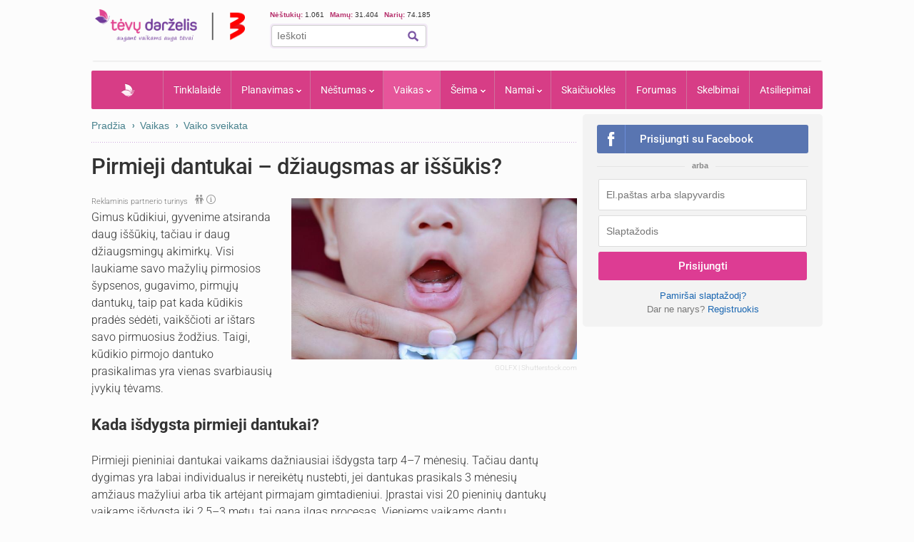

--- FILE ---
content_type: text/html; charset=UTF-8
request_url: https://www.tevu-darzelis.lt/pirmieji-dantukai-dziaugsmas-ar-issukis/
body_size: 23711
content:
<!DOCTYPE html PUBLIC "-//W3C//DTD XHTML 1.0 Transitional//EN" "http://www.w3.org/TR/xhtml1/DTD/xhtml1-transitional.dtd">
<html xmlns="http://www.w3.org/1999/xhtml">
<head>
<meta http-equiv="Content-Type" content="text/html; charset=utf-8" />
<title>Pirmieji dantukai – džiaugsmas ar iššūkis? | Tėvų Darželis</title>


    <!-- DBlock -->
    <script data-sdk="l/1.1.11" data-cfasync="false" nowprocket src="https://html-load.com/loader.min.js" charset="UTF-8"></script>
    <script>(function(){function t(o,e){const r=n();return(t=function(t,n){return r[t-=343]})(o,e)}function n(){const t=["Fallback Failed","8IHyccf","type","width","1638879fZxFNQ","hostname","as_","split","host","title","39yEWlvj","length","https://error-report.com/report","getComputedStyle","onLine","Failed to load script: ","2532887ypOnkL","url","querySelector","data","src","&domain=","recovery","location","20JZplBM","1331694xUymPG","as_modal_loaded","loader_light","outerHTML","message","iframe","Script not found","addEventListener","charCodeAt","width: 100vw; height: 100vh; z-index: 2147483647; position: fixed; left: 0; top: 0;","text","style","href","querySelectorAll","3424505FPPPYR","2186052KDLnQm","height","&error=","POST","createElement","currentScript","write","reload","Cannot find currentScript","setAttribute","&url=","https://","connection","getBoundingClientRect","script","attributes","removeEventListener","8bGOcXx",'/loader.min.js"]',"_fa_","https://report.error-report.com/modal?eventId=","append","38723dzVmzx","searchParams","value","as_index","1029225vfzTuN","display","forEach","remove","contains",'script[src*="//',"appendChild","localStorage","link,style","documentElement","/loader.min.js","concat","toString","map","6XsUvwA","last_bfa_at","VGhlcmUgd2FzIGEgcHJvYmxlbSBsb2FkaW5nIHRoZSBwYWdlLiBQbGVhc2UgY2xpY2sgT0sgdG8gbGVhcm4gbW9yZS4=","textContent","error","close-error-report","now","setItem","btoa","https://report.error-report.com/modal?eventId=&error=Vml0YWwgQVBJIGJsb2NrZWQ%3D&domain=","none","rtt","loader-check","name","https://report.error-report.com/modal?eventId=&error=","6DmVyRR","from","check"];return(n=function(){return t})()}(function(){const o=t,e=n();for(;;)try{if(579828===parseInt(o(362))/1*(parseInt(o(395))/2)+-parseInt(o(366))/3*(-parseInt(o(399))/4)+-parseInt(o(437))/5*(parseInt(o(380))/6)+-parseInt(o(414))/7*(-parseInt(o(357))/8)+-parseInt(o(423))/9+-parseInt(o(422))/10*(parseInt(o(402))/11)+parseInt(o(438))/12*(parseInt(o(408))/13))break;e.push(e.shift())}catch(t){e.push(e.shift())}})(),(()=>{"use strict";const n=t,o=n=>{const o=t;let e=0;for(let t=0,r=n[o(409)];t<r;t++)e=(e<<5)-e+n[o(431)](t),e|=0;return e},e=class{static[n(397)](){const t=n;var e,r;let c=arguments[t(409)]>0&&void 0!==arguments[0]?arguments[0]:t(420),a=!(arguments[t(409)]>1&&void 0!==arguments[1])||arguments[1];const i=Date[t(386)](),s=i-i%864e5,d=s-864e5,l=s+864e5,u=t(404)+o(c+"_"+s),w=t(404)+o(c+"_"+d),m=t(404)+o(c+"_"+l);return u!==w&&u!==m&&w!==m&&!(null!==(e=null!==(r=window[u])&&void 0!==r?r:window[w])&&void 0!==e?e:window[m])&&(a&&(window[u]=!0,window[w]=!0,window[m]=!0),!0)}};function r(o,e){const r=n;try{window[r(373)][r(387)](window[r(421)][r(406)]+r(359)+btoa(r(381)),Date[r(386)]()[r(378)]())}catch(t){}try{!async function(n,o){const e=r;try{if(await async function(){const n=t;try{if(await async function(){const n=t;if(!navigator[n(412)])return!0;try{await fetch(location[n(435)])}catch(t){return!0}return!1}())return!0;try{if(navigator[n(352)][n(391)]>1e3)return!0}catch(t){}return!1}catch(t){return!1}}())return;const r=await async function(n){const o=t;try{const t=new URL(o(410));t[o(363)][o(361)](o(400),o(425)),t[o(363)][o(361)](o(407),""),t[o(363)][o(361)](o(427),n),t[o(363)][o(361)](o(415),location[o(435)]);const e=await fetch(t[o(435)],{method:o(343)});return await e[o(433)]()}catch(t){return o(384)}}(n);document[e(436)](e(374))[e(368)]((t=>{const n=e;t[n(369)](),t[n(383)]=""}));let a=!1;window[e(430)](e(427),(t=>{const n=e;n(424)===t[n(417)]&&(a=!0)}));const i=document[e(344)](e(428));i[e(418)]=e(360)[e(377)](r,e(440))[e(377)](btoa(n),e(419))[e(377)](o,e(350))[e(377)](btoa(location[e(435)])),i[e(349)](e(434),e(432)),document[e(375)][e(372)](i);const s=t=>{const n=e;n(385)===t[n(417)]&&(i[n(369)](),window[n(356)](n(427),s))};window[e(430)](e(427),s);const d=()=>{const t=e,n=i[t(353)]();return t(390)!==window[t(411)](i)[t(367)]&&0!==n[t(401)]&&0!==n[t(439)]};let l=!1;const u=setInterval((()=>{if(!document[e(370)](i))return clearInterval(u);d()||l||(clearInterval(u),l=!0,c(n,o))}),1e3);setTimeout((()=>{a||l||(l=!0,c(n,o))}),3e3)}catch(t){c(n,o)}}(o,e)}catch(t){c(o,e)}}function c(t,o){const e=n;try{const n=atob(e(382));!1!==confirm(n)?location[e(435)]=e(394)[e(377)](btoa(t),e(419))[e(377)](o,e(350))[e(377)](btoa(location[e(435)])):location[e(347)]()}catch(t){location[e(435)]=e(389)[e(377)](o)}}(()=>{const t=n,o=n=>t(413)[t(377)](n);let c="";try{var a,i;null===(a=document[t(345)])||void 0===a||a[t(369)]();const n=null!==(i=function(){const n=t,o=n(365)+window[n(388)](window[n(421)][n(403)]);return window[o]}())&&void 0!==i?i:0;if(!e[t(397)](t(392),!1))return;const s="html-load.com,fb.html-load.com,content-loader.com,fb.content-loader.com"[t(405)](",");c=s[0];const d=document[t(416)](t(371)[t(377)](s[n],t(358)));if(!d)throw new Error(t(429));const l=Array[t(396)](d[t(355)])[t(379)]((n=>({name:n[t(393)],value:n[t(364)]})));if(n+1<s[t(409)])return function(n,o){const e=t,r=e(365)+window[e(388)](window[e(421)][e(403)]);window[r]=o}(0,n+1),void function(n,o){const e=t;var r;const c=document[e(344)](e(354));o[e(368)]((t=>{const n=e;let{name:o,value:r}=t;return c[n(349)](o,r)})),c[e(349)](e(418),e(351)[e(377)](n,e(376))),document[e(346)](c[e(426)]);const a=null===(r=document[e(345)])||void 0===r?void 0:r[e(426)];if(!a)throw new Error(e(348));document[e(346)](a)}(s[n+1],l);r(o(t(398)),c)}catch(n){try{n=n[t(378)]()}catch(t){}r(o(n),c)}})()})();})();</script>

    <link rel="manifest" href="/manifest.json">
    <!-- FCM -->
    <link rel="dns-prefetch" href="//www.gstatic.com" />
    <script async data-cfasync="false" type="module" src="/js/firebaseTokenReg.js?v=3"></script>
    <!-- End FCM -->

    <!-- ORG Schema -->
    <script type="application/ld+json">
        {
            "@context": "https://schema.org",
            "@type": "Organization",
            "name": "Tėvų Darželis",
            "url": "https://www.tevu-darzelis.lt/",
            "logo": "https://www.tevu-darzelis.lt/logo.png"
        }
    </script>
    <!-- End ORG Schema -->

    <!-- Google Tag Manager -->
    <script>(function(w,d,s,l,i){w[l]=w[l]||[];w[l].push({'gtm.start':
            new Date().getTime(),event:'gtm.js'});var f=d.getElementsByTagName(s)[0],
            j=d.createElement(s),dl=l!='dataLayer'?'&l='+l:'';j.async=true;j.src=
            'https://www.googletagmanager.com/gtm.js?id='+i+dl;f.parentNode.insertBefore(j,f);
        })(window,document,'script','dataLayer','GTM-ML5M9VB');</script>
    <!-- End Google Tag Manager -->

    <!-- Global site tag (gtag.js) - Google Analytics -->
    <script async src="https://www.googletagmanager.com/gtag/js?id=UA-15838661-1"></script>
    <script>
        window.dataLayer = window.dataLayer || [];
        function gtag(){dataLayer.push(arguments);}
        gtag('js', new Date());

        gtag('config', 'UA-15838661-1');
        gtag('set', 'Is User Logged', 'No');
        gtag('set', 'Site layout', 'Desktop');
    </script>

<meta name="description" content="Pirmieji pieniniai dantukai vaikams dažniausiai išdygsta tarp 4–7 mėnesių. Tačiau dantų dygimas individualus ir nereikėtų nustebti, jei dantukas prasikals 3 mėnesių amžiaus mažyliui arba tik artėjant pirmajam gimtadieniui." />

    

<script> var myKeys = 'www.tevu-darzelis.lt,vaikas,vaiko-sveikata,v_sveikata,Vaiko-sveikata';</script>
<meta name="facebook-domain-verification" content="crw5cbn3vk0qqn8m28ln198fl9cm2a" />
<meta property="fb:pages" content="118369088177769" />
<meta name="robots" content="max-image-preview:large"/>
<link rel="shortcut icon" href="/favicon.ico" type="image/x-icon" />
<link rel="icon" href="/favicon.ico" type="image/x-icon" />
<link href="https://www.tevu-darzelis.lt/apple-touch-icon.png" rel="apple-touch-icon" />
<link href="https://www.tevu-darzelis.lt/apple-touch-icon-76x76.png" rel="apple-touch-icon" sizes="76x76" />
<link href="https://www.tevu-darzelis.lt/apple-touch-icon-120x120.png" rel="apple-touch-icon" sizes="120x120" />
<link href="https:/www.tevu-darzelis.lt/apple-touch-icon-152x152.png" rel="apple-touch-icon" sizes="152x152" />

<style type="text/css">@font-face {font-family:Roboto;font-style:normal;font-weight:300;src:url(/cf-fonts/s/roboto/5.0.11/vietnamese/300/normal.woff2);unicode-range:U+0102-0103,U+0110-0111,U+0128-0129,U+0168-0169,U+01A0-01A1,U+01AF-01B0,U+0300-0301,U+0303-0304,U+0308-0309,U+0323,U+0329,U+1EA0-1EF9,U+20AB;font-display:swap;}@font-face {font-family:Roboto;font-style:normal;font-weight:300;src:url(/cf-fonts/s/roboto/5.0.11/greek-ext/300/normal.woff2);unicode-range:U+1F00-1FFF;font-display:swap;}@font-face {font-family:Roboto;font-style:normal;font-weight:300;src:url(/cf-fonts/s/roboto/5.0.11/cyrillic-ext/300/normal.woff2);unicode-range:U+0460-052F,U+1C80-1C88,U+20B4,U+2DE0-2DFF,U+A640-A69F,U+FE2E-FE2F;font-display:swap;}@font-face {font-family:Roboto;font-style:normal;font-weight:300;src:url(/cf-fonts/s/roboto/5.0.11/greek/300/normal.woff2);unicode-range:U+0370-03FF;font-display:swap;}@font-face {font-family:Roboto;font-style:normal;font-weight:300;src:url(/cf-fonts/s/roboto/5.0.11/latin-ext/300/normal.woff2);unicode-range:U+0100-02AF,U+0304,U+0308,U+0329,U+1E00-1E9F,U+1EF2-1EFF,U+2020,U+20A0-20AB,U+20AD-20CF,U+2113,U+2C60-2C7F,U+A720-A7FF;font-display:swap;}@font-face {font-family:Roboto;font-style:normal;font-weight:300;src:url(/cf-fonts/s/roboto/5.0.11/latin/300/normal.woff2);unicode-range:U+0000-00FF,U+0131,U+0152-0153,U+02BB-02BC,U+02C6,U+02DA,U+02DC,U+0304,U+0308,U+0329,U+2000-206F,U+2074,U+20AC,U+2122,U+2191,U+2193,U+2212,U+2215,U+FEFF,U+FFFD;font-display:swap;}@font-face {font-family:Roboto;font-style:normal;font-weight:300;src:url(/cf-fonts/s/roboto/5.0.11/cyrillic/300/normal.woff2);unicode-range:U+0301,U+0400-045F,U+0490-0491,U+04B0-04B1,U+2116;font-display:swap;}@font-face {font-family:Roboto;font-style:normal;font-weight:400;src:url(/cf-fonts/s/roboto/5.0.11/greek-ext/400/normal.woff2);unicode-range:U+1F00-1FFF;font-display:swap;}@font-face {font-family:Roboto;font-style:normal;font-weight:400;src:url(/cf-fonts/s/roboto/5.0.11/latin/400/normal.woff2);unicode-range:U+0000-00FF,U+0131,U+0152-0153,U+02BB-02BC,U+02C6,U+02DA,U+02DC,U+0304,U+0308,U+0329,U+2000-206F,U+2074,U+20AC,U+2122,U+2191,U+2193,U+2212,U+2215,U+FEFF,U+FFFD;font-display:swap;}@font-face {font-family:Roboto;font-style:normal;font-weight:400;src:url(/cf-fonts/s/roboto/5.0.11/cyrillic/400/normal.woff2);unicode-range:U+0301,U+0400-045F,U+0490-0491,U+04B0-04B1,U+2116;font-display:swap;}@font-face {font-family:Roboto;font-style:normal;font-weight:400;src:url(/cf-fonts/s/roboto/5.0.11/vietnamese/400/normal.woff2);unicode-range:U+0102-0103,U+0110-0111,U+0128-0129,U+0168-0169,U+01A0-01A1,U+01AF-01B0,U+0300-0301,U+0303-0304,U+0308-0309,U+0323,U+0329,U+1EA0-1EF9,U+20AB;font-display:swap;}@font-face {font-family:Roboto;font-style:normal;font-weight:400;src:url(/cf-fonts/s/roboto/5.0.11/latin-ext/400/normal.woff2);unicode-range:U+0100-02AF,U+0304,U+0308,U+0329,U+1E00-1E9F,U+1EF2-1EFF,U+2020,U+20A0-20AB,U+20AD-20CF,U+2113,U+2C60-2C7F,U+A720-A7FF;font-display:swap;}@font-face {font-family:Roboto;font-style:normal;font-weight:400;src:url(/cf-fonts/s/roboto/5.0.11/greek/400/normal.woff2);unicode-range:U+0370-03FF;font-display:swap;}@font-face {font-family:Roboto;font-style:normal;font-weight:400;src:url(/cf-fonts/s/roboto/5.0.11/cyrillic-ext/400/normal.woff2);unicode-range:U+0460-052F,U+1C80-1C88,U+20B4,U+2DE0-2DFF,U+A640-A69F,U+FE2E-FE2F;font-display:swap;}@font-face {font-family:Roboto;font-style:normal;font-weight:500;src:url(/cf-fonts/s/roboto/5.0.11/vietnamese/500/normal.woff2);unicode-range:U+0102-0103,U+0110-0111,U+0128-0129,U+0168-0169,U+01A0-01A1,U+01AF-01B0,U+0300-0301,U+0303-0304,U+0308-0309,U+0323,U+0329,U+1EA0-1EF9,U+20AB;font-display:swap;}@font-face {font-family:Roboto;font-style:normal;font-weight:500;src:url(/cf-fonts/s/roboto/5.0.11/latin/500/normal.woff2);unicode-range:U+0000-00FF,U+0131,U+0152-0153,U+02BB-02BC,U+02C6,U+02DA,U+02DC,U+0304,U+0308,U+0329,U+2000-206F,U+2074,U+20AC,U+2122,U+2191,U+2193,U+2212,U+2215,U+FEFF,U+FFFD;font-display:swap;}@font-face {font-family:Roboto;font-style:normal;font-weight:500;src:url(/cf-fonts/s/roboto/5.0.11/greek/500/normal.woff2);unicode-range:U+0370-03FF;font-display:swap;}@font-face {font-family:Roboto;font-style:normal;font-weight:500;src:url(/cf-fonts/s/roboto/5.0.11/cyrillic-ext/500/normal.woff2);unicode-range:U+0460-052F,U+1C80-1C88,U+20B4,U+2DE0-2DFF,U+A640-A69F,U+FE2E-FE2F;font-display:swap;}@font-face {font-family:Roboto;font-style:normal;font-weight:500;src:url(/cf-fonts/s/roboto/5.0.11/greek-ext/500/normal.woff2);unicode-range:U+1F00-1FFF;font-display:swap;}@font-face {font-family:Roboto;font-style:normal;font-weight:500;src:url(/cf-fonts/s/roboto/5.0.11/cyrillic/500/normal.woff2);unicode-range:U+0301,U+0400-045F,U+0490-0491,U+04B0-04B1,U+2116;font-display:swap;}@font-face {font-family:Roboto;font-style:normal;font-weight:500;src:url(/cf-fonts/s/roboto/5.0.11/latin-ext/500/normal.woff2);unicode-range:U+0100-02AF,U+0304,U+0308,U+0329,U+1E00-1E9F,U+1EF2-1EFF,U+2020,U+20A0-20AB,U+20AD-20CF,U+2113,U+2C60-2C7F,U+A720-A7FF;font-display:swap;}@font-face {font-family:Roboto;font-style:normal;font-weight:700;src:url(/cf-fonts/s/roboto/5.0.11/latin/700/normal.woff2);unicode-range:U+0000-00FF,U+0131,U+0152-0153,U+02BB-02BC,U+02C6,U+02DA,U+02DC,U+0304,U+0308,U+0329,U+2000-206F,U+2074,U+20AC,U+2122,U+2191,U+2193,U+2212,U+2215,U+FEFF,U+FFFD;font-display:swap;}@font-face {font-family:Roboto;font-style:normal;font-weight:700;src:url(/cf-fonts/s/roboto/5.0.11/latin-ext/700/normal.woff2);unicode-range:U+0100-02AF,U+0304,U+0308,U+0329,U+1E00-1E9F,U+1EF2-1EFF,U+2020,U+20A0-20AB,U+20AD-20CF,U+2113,U+2C60-2C7F,U+A720-A7FF;font-display:swap;}@font-face {font-family:Roboto;font-style:normal;font-weight:700;src:url(/cf-fonts/s/roboto/5.0.11/vietnamese/700/normal.woff2);unicode-range:U+0102-0103,U+0110-0111,U+0128-0129,U+0168-0169,U+01A0-01A1,U+01AF-01B0,U+0300-0301,U+0303-0304,U+0308-0309,U+0323,U+0329,U+1EA0-1EF9,U+20AB;font-display:swap;}@font-face {font-family:Roboto;font-style:normal;font-weight:700;src:url(/cf-fonts/s/roboto/5.0.11/cyrillic/700/normal.woff2);unicode-range:U+0301,U+0400-045F,U+0490-0491,U+04B0-04B1,U+2116;font-display:swap;}@font-face {font-family:Roboto;font-style:normal;font-weight:700;src:url(/cf-fonts/s/roboto/5.0.11/cyrillic-ext/700/normal.woff2);unicode-range:U+0460-052F,U+1C80-1C88,U+20B4,U+2DE0-2DFF,U+A640-A69F,U+FE2E-FE2F;font-display:swap;}@font-face {font-family:Roboto;font-style:normal;font-weight:700;src:url(/cf-fonts/s/roboto/5.0.11/greek-ext/700/normal.woff2);unicode-range:U+1F00-1FFF;font-display:swap;}@font-face {font-family:Roboto;font-style:normal;font-weight:700;src:url(/cf-fonts/s/roboto/5.0.11/greek/700/normal.woff2);unicode-range:U+0370-03FF;font-display:swap;}</style>
<link href="/css/main.css?v=7.6.32" rel="stylesheet" type="text/css" />
<link href="/css/dark-mode.css?v=1.2.2" rel="stylesheet" type="text/css" />

<link rel="stylesheet" type="text/css" href="/css/video-block.css?v=1.0.16">
<link rel="stylesheet" type="text/css" href="/css/smoothness/jquery-ui-1.10.3.css?v=1.0.1"/>
<!--[if lte IE 6]><link rel="stylesheet" href="//static.tevu-darzelis.lt/css/main-ie6.css" media="screen, projection"><![endif]-->

<script>var is_mobile;</script>
<link rel="stylesheet" type="text/css" media="only screen and (max-device-width: 600px)" href="/css/mobile.css?v=1.0.151" />

<link href="https://plus.google.com/117612208668523528580" rel="publisher" />

<script type="text/javascript" src="/js/jquery-1.8.3.min.js"></script>
<script type="text/javascript" src="/js/jquery-ui-1.10.3.min.js"></script>
<script type="text/javascript" src="/js/jquery.validate.min.js"></script>
<script type="text/javascript" src="/js/publishertag.js"></script>



<script type="text/javascript" src="/js/general.js?v=1.70.41v"></script>
<script type="text/javascript" src="/js/branding.js?v=1.0.4"></script>

<!--[if lte IE 6]><script type="text/javascript" src="//static.tevu-darzelis.lt/lib/iepngfix/iepngfix_tilebg.js"></script><![endif]-->
<script type="text/javascript" src="/js/jquery.qtip-1.0.0-rc3.min.js"></script>

<link href="/css/jquery.mCustomScrollbar.css" rel="stylesheet" type="text/css" />
<script type="text/javascript" src="/js/jquery.mCustomScrollbar.min.js"></script>


				

<!-- (C)2000-2014 Gemius SA - gemiusAudience / pp.tevu-darzelis.lt / Visa aplinka -->
<script type="text/javascript">
<!--//--><![CDATA[//><!--
var pp_gemius_identifier = 'd6aQnQ75t29o.BCE0Jbs4qblLV.Im884l9UIvyYgtYz.M7';
if (/ EmbeddedBrowser/.test(navigator.userAgent) && /TevuDarzelis\//.test(navigator.userAgent)) pp_gemius_identifier = 'oqU1xjd2ldcbUqbyblUxG_UVnA4piOPl6mQlkwrIRhv.p7';
var pp_gemius_use_cmp = true, pp_gemius_cmp_timeout = 20000;
// lines below shouldn't be edited
function gemius_pending(i) { window[i] = window[i] || function() {var x = window[i+'_pdata'] = window[i+'_pdata'] || []; x[x.length]=arguments;};};
gemius_pending('gemius_hit'); gemius_pending('gemius_event'); gemius_pending('gemius_init'); gemius_pending('pp_gemius_hit'); gemius_pending('pp_gemius_event'); gemius_pending('pp_gemius_init');
(function(d,t) {try {var gt=d.createElement(t),s=d.getElementsByTagName(t)[0],l='http'+((location.protocol=='https:')?'s':''); gt.setAttribute('async','async');
gt.setAttribute('defer','defer'); gt.src=l+'://galt.hit.gemius.pl/xgemius.js'; s.parentNode.insertBefore(gt,s);} catch (e) {}})(document,'script');
//--><!]]>
</script>

<meta property="og:image" content="https://www.tevu-darzelis.lt/Files/image/nestumas/article/pirmieji-dantukai-dziaugsmas-ar-issukis-inner_shutterstock_1126957532.jpg"/>
<meta name="robots" content="max-image-preview:large"/>
<meta property="og:url" content="https://www.tevu-darzelis.lt/pirmieji-dantukai-dziaugsmas-ar-issukis/"/>
<meta property="og:type" content="article" />
<meta property="og:title" content="Pirmieji dantukai – džiaugsmas ar iššūkis? | Tėvų Darželis" />
<meta property="og:description" content="Pirmieji pieniniai dantukai vaikams dažniausiai išdygsta tarp 4–7 mėnesių. Tačiau dantų dygimas individualus ir nereikėtų nustebti, jei dantukas prasikals 3 mėnesių amžiaus mažyliui arba tik artėjant pirmajam gimtadieniui." />
<meta property="fb:app_id" content="1406401702937682" />

    
        <script type="application/ld+json">
        {
            "@context": "https://schema.org",
            "@type": "NewsArticle",
            "headline": "Pirmieji dantukai – džiaugsmas ar iššūkis?",
            "description": "Pirmieji pieniniai dantukai vaikams dažniausiai išdygsta tarp 4–7 mėnesių. Tačiau dantų dygimas individualus ir nereikėtų nustebti, jei dantukas prasikals 3 mėnesių amžiaus mažyliui arba tik artėjant pirmajam gimtadieniui.",
            "datePublished": "2023-04-13T00:00:00+03:00",
                            "publisher": {
                "@type": "Organization",
                "name": "Tėvų darželis",
                "logo": {
                    "@type": "ImageObject",
                    "url": "https://www.tevu-darzelis.lt/img/td-logo-3.png"
                }
            },
            "image": "https://www.tevu-darzelis.lt/Files/image/nestumas/article/pirmieji-dantukai-dziaugsmas-ar-issukis-inner_shutterstock_1126957532.jpg"
                    }
    </script>
</head>

<body>
<div class="body-bg">
  <div id="page-container">
    <div id="page-head"><!-- Google Tag Manager (noscript) -->
<noscript><iframe src="https://www.googletagmanager.com/ns.html?id=GTM-ML5M9VB"
                  height="0" width="0" style="display:none;visibility:hidden"></iframe></noscript>
<!-- End Google Tag Manager (noscript) -->



<div id="mobile" class="">
  <div id="md-header">
    <div data-block="#md-nav-container" class="md-header-btn md-nav"></div>
    <a href="/" class="logo"><img width="133" height="30" src="/img/td-mobile-logo-w.png" alt="Tėvų darželis" /></a>
        <div data-block="#md-uc-container" class="md-header-btn md-login">
    	<span class="pointer-up"></span>
 			<a id="md-login" data-block="#md-uc-container">Prisijunk</a>
    </div>
    
  </div>
  <div id="md-nav-container" data-url="/mobile.nav.inc.php" class="uc-pop">
  <ul>
	<li class="md-search">
    <form id="md-cse-search-box" action="//www.tevu-darzelis.lt/paieskos-rezultatai">
      	<input type="hidden" value="partner-pub-3862505954544594:1888179086" name="cx">
      	<input type="hidden" value="FORID:10" name="cof">
      	<input type="hidden" value="UTF-8" name="ie">
    	<input type="text" name="q" placeholder="Paieška" />
        <div class="search-btn" onclick="$('#md-cse-search-box').submit();"></div>
    </form>
    </li>
	<li><a href="/" class="">Pradžia</a></li>
<!--        <li><a class="--><!--" href="/tv/">TV</a></li>-->
        <li><a class="" href="/tinklalaide/">Tinklalaidė</a></li>
		<li><a class="" href="/forumas/">FORUMAS</a></li>
		<li><a class="" href="/planavimas/">Planavimas</a></li>
		<li><a class="" href="/nestumas/">Nėštumas</a></li>
		<!--<li><a class="" href="/kudikis/">Kūdikis</a></li>-->
		<li><a class="active" href="/vaikas/">Vaikas <span class="txt12"></span></a></li>
        <li><a class="" href="/seima/">Šeima</a></li>
        <li><a class="" href="/namai/">Namai</a></li>
        <li style="display:none;"><a class="" href="/entertainment/">Pramogos</a></li>
		<li><a class="" href="/vaiku-vardai/vardu-reiksmes/">Vaikų vardai</a></li>
		<li><a class="" href="/skaiciuokles/">Skaičiuoklės</a></li>

	<li><a href="/skelbimai/" class="">Skelbimai</a></li>
	<li><a href="/atsiliepimai/" class="">Atsiliepimai</a></li>
	<li><a onclick="$.ajax({data:{mob:0},success:function(){window.location=''}})">Pilna versija</a></li>
    <li><a onclick="toggleDarkMode()">Naktinis režimas</a></li>
  </ul>

<script>
    function toggleDarkMode() {
        if(localStorage.getItem('darkMode') === 'true'){
            localStorage.setItem('darkMode', 'false');
            document.body.classList.remove('dark-mode');

            window.dataLayer = window.dataLayer || [];
            window.dataLayer.push({
                'event': 'darkmode-mobile-off'
            });
        }else{
            localStorage.setItem('darkMode', 'true');
            document.body.classList.add('dark-mode');

            window.dataLayer = window.dataLayer || [];
            window.dataLayer.push({
                'event': 'darkmode-mobile-on'
            });
        }

    }
</script>  </div>
  <div id="md-uc-container" data-url="/usercard/main.php" class="uc-pop"></div>
  <div id="md-uc-notify" data-url="/usercard/notify.inc.php" class="uc-pop"></div>
  <div id="md-uc-pm" data-url="/usercard/pm.inc.php" class="uc-pop"></div>

</div>


<script>var ad_place_counter = {};</script>


<script type="text/javascript">td.mob_init();</script>




<div id="header-top">

	<div id="td-logo-main">

    <a href="/" ><img width="210" height="45" src="/img/td-logo-3.png" alt="Tėvų Darželis" /></a>

  </div>

  <div id="head-tools">

    <div class="fl" style="width:410px">

      <!--div class="top-stuff"> 

          <ul>

            <li><strong class="pink">Populiaru:</strong></li>

            <li><a href="/nestumas/nestumo-kalendorius/">Nėštumo kalendorius</a></li>

              <li><a href="/skaiciuokles/">Įrankiai</a></li>

              <li><a href="/skelbimai/">Skelbimai</a></li>

              <li><a href="/forumas/forum/mamyciu-ir-teveliu-klubai" style="border:none;">Mamų forumai</a></li>

          </ul>

      </div-->

      <div class="top-stuff td-users" style="font-size:10px;">

        <span class="td-users-item" style="padding:0;"><strong class="pink">Nėštukių: </strong> 1.061</span>

        <span class="td-users-item"><strong class="pink">Mamų: </strong> 31.404</span>

        <!--span class="td-users-item"><strong class="pink">Tėčių: </strong> 380</span-->

        <span class="td-users-item"><strong class="pink">Narių: </strong> 74.185</span>

    </div>

      <div id="search-wrapper">

      <div id="page-like">
            <div style="position:relative">

            	  <fb:like nofollow="true" href="https://www.facebook.com/Tevu.Darzelis" send="false" layout="button_count" width="100" show_faces="false" style="position:absolute; border-radius:3px"></fb:like nofollow="true">

            </div>

          </div>   

          <div id="page-search">

              <form id="cse-search-box" action="https://www.tevu-darzelis.lt/paieskos-rezultatai">

                  <input type="hidden" value="partner-pub-3862505954544594:1888179086" name="cx">

                  <input type="hidden" value="FORID:10" name="cof">

                  <input type="hidden" value="UTF-8" name="ie">

                  <input type="text" name="q" placeholder="Ieškoti" />

                  <img title="Ieškoti" class="find-btn iconTopSearch" src="/img/pixel.gif" alt="" onclick="$('#cse-search-box').submit();" />

                  <div class="clear"></div>

              </form>

          </div>

          

      </div>

    </div>

    <div class="fr">
        <div id="td300x60_tevudarzelis.lt"></div>
    </div>

    <div class="clear"></div>

  </div>

  <div class="clear"></div>

</div>




<div id="atf_750x100_repo"></div>

<div class="header-ads">

	<!-- vaikas_age-all_atf_750x100-->

<!--<iframe id="atf_750x100_iframe" src="/ads/atf_750x100.php?adunit=--><!--&--><!--" scrolling="no" width="100%" height="200" frameborder="0"></iframe>-->

    <div id="td980x200_tevudarzelis.lt"></div>

</div>


<script>
    //dark mode on start
    const isDarkMode = localStorage.getItem('darkMode') === 'true';
    console.log("DarkMode: " + isDarkMode);
    if(isDarkMode){
        document.body.classList.add('dark-mode');
    }
</script></div>

    <div id="primary-nav"><ul class="prNav clearfix">
	<li><a href="/" class="navHome " style="padding: 0px 50px !important;">Pradžia</a></li>
<!--    <li rel="dTV" class="more"><a class="--><!--" href="/tv/">TV</a></li>-->
    <li><a class="" href="/tinklalaide/">Tinklalaidė
    <li rel="dPlanavimas" class="more"><a class="" href="/planavimas/">Planavimas</a></li>
    <li rel="dNestumas" class="more"><a class="" href="/nestumas/">Nėštumas</a></li>
    <!--<li rel="dBaby" class="more"><a class="" href="/kudikis/">Kūdikis</a></li>-->
    <li rel="dChild" class="more"><a class="active" href="/vaikas/">Vaikas <span class="txt12"></span></a></li>
    <li rel="dSeima" class="more"><a class="" href="/seima/">Šeima</a></li>
    <li rel="dNamai" class="more"><a class="" href="/namai/">Namai</a></li>
    <li rel="dPramogos" class="more" style="display:none;"><a class="" href="/pramogos/">Pramogos</a></li>
    <li><a class="" style="display:none" href="/vaiku-vardai/vardu-reiksmes/" title="Vaikų vardai ir vardų reikšmės">Vaikų vardai</a></li>
    <li><a class="" href="/skaiciuokles/">Skaičiuoklės</a></li>
    <!--li><a href="/laisvalaikiui/dienos-horoskopai/" class="">Laisvalaikiui</a></li-->
    <li><a class="" href="/forumas/">Forumas
			    </a>
  </li>
	<li><a href="/skelbimai/" class="">Skelbimai</a></li>
    <li><a class="" href="/atsiliepimai/">Atsiliepimai</a></li>
    
</ul>

<div class="drop" id="dTV">

    <a class="drop-title" href="/tv/"><img class="iconPinkHome fl" src="/img/pixel.gif" alt="">TV</a>
    <div class="drop-content">
        <div class="drop-clmn">
            <ul style="margin-top:10px;">
                <li class="title"><a href="/tv/tv-laida">TV laida</a> </li>
                <li class="title"><a href="/tv/patarimai">Patarimai</a> </li>
                <li class="title"><a href="/tv/vaiku-darzelis">Vaikų darželis</a> </li>

            </ul>
        </div>
        <div class="drop-clmn clmn2">
            <ul>
                <li class="title"><a href="/tv/straipsniai/">Straipsniai</a></li>
                                    <li><a href="/tv/straipsniai/tevudarzelis-tv-laida/">Tėvų darželis TV laida</a></li>
                            </ul>
        </div>
    </div>
</div>

<div class="drop" id="dPlanavimas">

    <a class="drop-title" href="/planavimas/"><img class="iconPinkHome fl" src="/img/pixel.gif" alt="">Planavimas</a>
    <div class="drop-content">
        <div class="drop-clmn">
            <ul>
                <li class="title"><a href="/skaiciuokles/#planavimas">Skaičiuoklės</a></li>
                <li><a href="/raudonasis-kalendorius/">Raudonasis kalendorius</a></li>
                <li><a href="/skaiciuokles/nestumui/vaisingu-dienu-skaiciuokle/">Vaisingų dienų skaičiuoklė</a></li>
            </ul>
        </div>
        <div class="drop-clmn clmn2">
            <ul>
                <li class="title"><a href="/planavimas/straipsniai/">Straipsniai apie planavimą</a></li>
                                    <li><a href="/planavimas/straipsniai/pagalbinis-apvaisinimas/">Pagalbinis apvaisinimas</a></li>
                                    <li><a href="/planavimas/straipsniai/pasiruosimas-nestumui/">Pasiruošimas nėštumui</a></li>
                                    <li><a href="/planavimas/straipsniai/moters-sveikata/">Moters sveikata</a></li>
                                    <li><a href="/planavimas/straipsniai/kontracepcija/">Kontracepcija</a></li>
                                    <li><a href="/planavimas/straipsniai/menesiniu-ciklas-ir-vaisingos-dienos/">Mėnesinių ciklas</a></li>
                            </ul>
        </div>
    </div>
</div>

<div class="drop" id="dNestumas">
	
    <a class="drop-title" href="/nestumas/"><img class="iconPinkHome fl" src="/img/pixel.gif" alt="">Nėštumas - viskas apie nėštumą</a>
    <div class="drop-content">
        <div class="drop-clmn">
             <ul>
                <li class="title"><a href="/nestumas/nestumo-kalendorius/">Nėštumo kalendorius</a></li>
                <li><a href="/nestumas/nestumo-kalendorius/pirmas-trimestras/">Pirmas trimestras</a></li>
                <li><a href="/nestumas/nestumo-kalendorius/antras-trimestras/">Antras trimestras</a></li>
                <li><a href="/nestumas/nestumo-kalendorius/trecias-trimestras/">Trečias trimestras</a></li>
             </ul>
             <ul style="margin-top:10px">
                <li class="title"><a href="/skaiciuokles/#nestumas">Skaičiuoklės</a></li>
                <li><a href="/skaiciuokles/nestumui/nestumo-skaiciuokle/">Nėštumo savaitės skaičiuoklė</a></li>
                <li><a href="/skaiciuokles/nestumui/gimdyves-krepselis/">Gimdyvės krepšelis</a></li>
                <li><a href="/nestukes-svorio-skaiciuokle/">Nėštukės svorio skaičiuoklė</a></li>
            		<li><a href="/nesciosios-sveikatos-patikra/">Nėščiosios sveikatos patikra</a></li>
             </ul>         
        </div> 
        <div class="drop-clmn clmn2">   
             <ul>
                <li class="title"><a href="/nestumas/straipsniai/">Straipsniai apie nėštumą</a></li>
                                        <li><a href="/nestumas/straipsniai/ligos-ir-vaistai-nestumo-metu/">Ligos ir vaistai nėštumo metu</a></li>
                                <li><a href="/nestumas/straipsniai/mityba-nestumo-metu/">Mityba nėštumo metu</a></li>
                                <li><a href="/nestumas/straipsniai/nestumo-eiga-ir-prieziura/">Nėštumo eiga ir priežiūra</a></li>
                                <li><a href="/nestumas/straipsniai/gimdymas-ir-po-jo/">Gimdymas ir po jo</a></li>
                                <li><a href="/nestumas/straipsniai/nestumo-pozymiai/">Nėštumo požymiai</a></li>
                                <li><a href="/nestumas/straipsniai/kuno-pokyciai-ir-diskomfortas-nestumo-metu/">Kūno pokyčiai ir diskomfortas</a></li>
                                <li><a href="/nestumas/straipsniai/sportas-ir-kunas/">Sportas ir kūnas</a></li>
                                <li><a href="/nestumas/straipsniai/ismokos-ir-pasalpos/">Motinystės išmokos (pašalpos)</a></li>
                                <li><a href="/nestumas/straipsniai/gyvenimo-budas-nestumo-metu/">Gyvenimo būdas nėštumo metu</a></li>
                            </ul>    
        </div>
    </div>
</div>

<!--<div class="drop" id="dBaby">

	<a class="drop-title" href="/kudikis/"><img class="iconPinkHome fl" src="/img/pixel.gif" alt="">Kūdikis - išsamiai apie kūdikio raidą</a>
    <div class="drop-content">
        <div class="drop-clmn">
             <ul>
                <li class="title"><a href="/kudikis/raidos-kalendorius/">Raidos kalendorius</a></li>
                <li><a href="/kudikis/raidos-kalendorius/naujagimis/">Naujagimis</a></li>
                                <li><a href="/kudikis/raidos-kalendorius/-men/"> </a></li>
                            </ul>
            
        </div>
        <div class="drop-clmn clmn2">    
             <ul>
                <li class="title"><a href="/kudikis/straipsniai/">Straipsniai</a></li>
                                        <li><a href="/kudikis/straipsniai//"></a></li>
                            </ul>
             <ul style="margin-top:10px" >
                <li class="title"><a href="/skaiciuokles/#kudikis">Skaičiuoklės</a></li>
                <li><a href="/vaiku-dantu-dygimas/">Vaikų dantų dygimas</a></li>
                <li><a href="/kudikio-gebejimu-raida/">Kūdikio gebėjimų raida</a></li>
                <li><a href="/ugio-skaiciuokle/">Ūgio skaičiuoklė</a></li>
                <li><a href="/ugio-svorio-diagramos/">Vaikų augimo diagramos</a></li>
                <li><a href="/vaiku-sveikatos-tikrinimo-tvarka/">Vaikų sveikatos patikra</a></li>
             </ul>
        </div>
    </div>    
</div>-->

<div class="drop" id="dChild">

	<a class="drop-title" href="/vaikas/"><img class="iconPinkHome fl" src="/img/pixel.gif" alt="">Vaikas</a>
    <div class="drop-content">
        <div class="drop-clmn">
            <ul>
                <li class="title"><a href="/vaikas/raidos-kalendorius/">Raidos kalendorius</a></li>
                <li><a href="/vaikas/raidos-kalendorius/naujagimis/">Naujagimis</a></li>
                                    <li><a href="/vaikas/raidos-kalendorius/2-men/">2 mėnesiai</a></li>
                                    <li><a href="/vaikas/raidos-kalendorius/3-men/">3 mėnesiai</a></li>
                                    <li><a href="/vaikas/raidos-kalendorius/4-men/">4 mėnesiai</a></li>
                                    <li><a href="/vaikas/raidos-kalendorius/5-men/">5 mėnesiai</a></li>
                                    <li><a href="/vaikas/raidos-kalendorius/6-men/">6 mėnesiai</a></li>
                                    <li><a href="/vaikas/raidos-kalendorius/7-men/">7 mėnesiai</a></li>
                                    <li><a href="/vaikas/raidos-kalendorius/8-men/">8 mėnesiai</a></li>
                                    <li><a href="/vaikas/raidos-kalendorius/9-men/">9 mėnesiai</a></li>
                                    <li><a href="/vaikas/raidos-kalendorius/10-men/">10 mėnesių</a></li>
                                    <li><a href="/vaikas/raidos-kalendorius/11-men/">11 mėnesių</a></li>
                            </ul>
            <ul style="margin-top:10px;">
                <li class="title"><a href="/vaikas/filmukai-tevams">Filmukai tėvams</a> </li>
                <li class="title"><a href="/skaiciuokles/#vaikas">Skaičiuoklės</a></li>
                <li class="title"><a href="/vaiku-vardai/vardu-reiksmes/">Vaikų vardai</a></li>
                <li><a href="/vaiku-sveikatos-tikrinimo-tvarka/">Vaikų sveikatos patikra</a></li>
                <li><a href="/skiepu-kalendorius/">Skiepų kalendorius</a></li>
                <li><a href="/ugio-skaiciuokle/">Ūgio skaičiuoklė</a></li>
                <li><a href="/ugio-svorio-diagramos/">Vaikų augimo diagramos</a></li>               
             </ul>
        </div>
        <div class="drop-clmn clmn2">
            <ul>
                <li class="title"><a href="/vaikas/straipsniai/">Straipsniai apie vaikus</a></li>
                                    <li><a href="/vaikas/straipsniai/vaiko-sveikata/">Vaiko sveikata</a></li>
                                    <li><a href="/vaikas/straipsniai/kudikiu-pasaulis/">Kūdikių pasaulis</a></li>
                                    <li><a href="/vaikas/straipsniai/neisnesioti-kudikiai/">Neišnešioti kūdikiai</a></li>
                                    <li><a href="/vaikas/straipsniai/Sauskelniu-ir-puoduko-reikalai/">Sauskelnių ir puoduko reikalai</a></li>
                                    <li><a href="/vaikas/straipsniai/kudikio-prieziura/">Kūdikio ir vaiko priežiūra</a></li>
                                    <li><a href="/vaikas/straipsniai/auklejimas/">Vaiko auklėjimas</a></li>
                                    <li><a href="/vaikas/straipsniai/vaiko-globa/">Vaiko globa</a></li>
                                    <li><a href="/vaikas/straipsniai/vaiko-ugdymas/">Vaiko ugdymas</a></li>
                                    <li><a href="/vaikas/straipsniai/vaiku-skiepai/">Vaikų skiepai</a></li>
                                    <li><a href="/vaikas/straipsniai/vardai/">Vaikų vardai</a></li>
                                    <li><a href="/vaikas/straipsniai/vaiko-higiena/">Vaiko higiena</a></li>
                                    <li><a href="/vaikas/straipsniai/vaiko-maitinimas-ir-mityba/">Vaiko maitinimas ir mityba</a></li>
                                    <li><a href="/vaikas/straipsniai/vaiko-kalbos-raida/">Vaiko kalbos raida</a></li>
                                    <li><a href="/vaikas/straipsniai/vaiko-miegas/">Vaiko miegas</a></li>
                                    <li><a href="/vaikas/straipsniai/zindymas/">Žindymas</a></li>
                                    <li><a href="/vaikas/straipsniai/vaiko-intelekto-raida/">Vaiko intelekto ir gebėjimų raida</a></li>
                                    <li><a href="/vaikas/straipsniai/vaiko-emocine-raida/">Vaiko emocinė raida</a></li>
                                    <li><a href="/vaikas/straipsniai/fizine-ir-motorine-vaiko-raida/">Fizinė ir motorinė vaiko raida</a></li>
                            </ul>
        </div>
    </div>    
</div>

<div class="drop" id="dSeima">

    <a class="drop-title" href="/seima/"><img class="iconPinkHome fl" src="/img/pixel.gif" alt="">Šeima</a>
    <div class="drop-content">
        <div class="drop-clmn clmn2">
            <ul>
                <li class="title"><a href="/seima/straipsniai/">Straipsniai apie šeimą</a></li>
                                    <li><a href="/seima/straipsniai/seimos-finansai/">Finansinis šeimos raštingumas</a></li>
                                    <li><a href="/seima/straipsniai/aktyvus-laisvalaikis-su-vaiku/">Laisvalaikis su vaiku</a></li>
                                    <li><a href="/seima/straipsniai/laisvalaikis-su-vaiku/">Laikas su šeima</a></li>
                                    <li><a href="/seima/straipsniai/tevu-ir-vaiku-santykiai/">Tėvai ir vaikai</a></li>
                                    <li><a href="/seima/straipsniai/tevu-santykiai/">Tėvų santykiai</a></li>
                                    <li><a href="/seima/straipsniai/tevu-sveikata/">Tėvų sveikata</a></li>
                                    <li><a href="/seima/straipsniai/pasiruosimas-tevystei/">Pasiruošimas tėvystei</a></li>
                                    <li><a href="/seima/straipsniai/daiktai-ir-paslaugos-seimai/">Daiktai ir paslaugos šeimai</a></li>
                                    <li><a href="/seima/straipsniai/pasakos-ir-skaitiniai/">Pasakos ir skaitiniai</a></li>
                            </ul>
        </div>
    </div>
</div>

<div class="drop" id="dNamai">

    <a class="drop-title" href="/namai/"><img class="iconPinkHome fl" src="/img/pixel.gif" alt="">Namai</a>
    <div class="drop-content">
        <div class="drop-clmn">
            <ul style="margin-top:10px;">
                <li class="title"><a href="/skaiciuokles/#vaikas">Skaičiuoklės</a></li>
                <li class="title"><a href="/drabuziu-skalbimo-ir-prieziuros-zenklai/">Drabužių skalbimo ir priežiūros ženklai</a></li>
            </ul>
        </div>
        <div class="drop-clmn clmn2">
            <ul>
                <li class="title"><a href="/namai/straipsniai/">Straipsniai apie namus</a></li>
                                    <li><a href="/namai/straipsniai/sventes/">Šventės</a></li>
                                    <li><a href="/namai/straipsniai/flora-ir-fauna/">Flora ir fauna</a></li>
                                    <li><a href="/namai/straipsniai/interjeras/">Interjeras</a></li>
                                    <li><a href="/namai/straipsniai/ismanieji-namai/">Išmanieji namai</a></li>
                                    <li><a href="/namai/straipsniai/virtuve-ir-receptai/">Virtuvė ir receptai</a></li>
                                    <li><a href="/namai/straipsniai/bustas-ir-buitis/">Būstas ir buitis</a></li>
                            </ul>
        </div>
    </div>
</div>

<div class="drop" id="dPramogos">

    <a class="drop-title" href="/pramogos/"><img class="iconPinkHome fl" src="/img/pixel.gif" alt="">Pramogos</a>
    <div class="drop-content">
        <div class="drop-clmn clmn2">
            <ul>
                <li class="title"><a href="/pramogos/straipsniai/">Straipsniai</a></li>
                                    <li><a href="/pramogos/straipsniai/testai/">Testai</a></li>
                                    <li><a href="/pramogos/straipsniai/horoskopai/">Horoskopai</a></li>
                                    <li><a href="/pramogos/straipsniai/idomybes/">Įdomybės</a></li>
                                    <li><a href="/pramogos/straipsniai/konkursai-zaidimai/">Konkursai, žaidimai, dovanos</a></li>
                                    <li><a href="/pramogos/straipsniai/mada-stilius-gyvenimo-budas/">Mada, stilius, gyvenimo būdas</a></li>
                            </ul>
        </div>
    </div>
</div>
<!--div class="drop" id="dBabyNames">
    <a class="drop-title" href="/vaiku-vardai/vardu-reiksmes/"><img class="iconPinkHome fl" src="/img/pixel.gif" alt="">Vaikų vardai ir vardų reikšmės</a>
    <div class="drop-content">
       <div class="drop-clmn">
         <ul>
            <li><a href="/vaiku-vardai/berniuku-vardai/">Berniukų vardai</a></li>
            <li><a href="/vaiku-vardai/mergaiciu-vardai/">Mergaičių vardai</a></li>
            <li><a href="/vaiku-vardai/vardu-reiksmes/#name-top">Populiariausi vardai</a></li>
         </ul>
      	</div>
     </div>   
</div-->

<div class="drop" id="dNaudinga">

<a class="drop-title" href="/skaiciuokles/"><img class="iconPinkHome fl" src="/img/pixel.gif" alt="">Skaičiuoklės</a>
<div class="drop-content">
    <div class="drop-clmn">
         <ul class="category">
            <li class="title"><span>Katalogai</span></li>
            <li><a href="/skaiciuokles/nestumui/gimdymo-namai/">Gimdymo namai</a></li>
            <li><a href="/skaiciuokles/nestumui/akuseriai-ginekologai/">Akušeriai-ginekologai</a></li>
            <li><a href="/skaiciuokles/nestumui/nesciuju-kursai/">Nėščiųjų kursai</a></li>
            <li><a href="/skaiciuokles/nestumui/nesciuju-manksta/">Nėščiųjų mankšta ir joga</a></li>
            <li><a href="/skaiciuokles/nestumui/nesciuju-masazas/">Nėščiųjų masažas</a></li>
            <li><a href="/skaiciuokles/nestumui/vaisingumo-klinikos/">Vaisingumo klinikos</a></li>
          </ul>
         <ul style="margin-top:10px">
            <li class="title"><span>Atmintinės</span></li>
            <li><a href="/vaiku-dantu-dygimas/">Vaikų dantų dygimas</a></li>
            <li><a href="/nesciosios-sveikatos-patikra/">Nėščiosios sveikatos patikra</a></li>
            <li><a href="/dideles-rizikos-nestumo-faktoriai-ir-veiksniai/">Didelės rizikos nėštumas</a></li>
            <li><a href="/skiepu-kalendorius/">Skiepų kalendorius</a></li>
            <li><a href="/vaiku-sveikatos-tikrinimo-tvarka/">Vaikų sveikatos patikra</a></li>
         </ul>         
    </div>
    <div class="drop-clmn" style="margin-left:20px;">
         <ul class="category">
            <li class="title"><span>Skaičiuoklės ir  įrankiai</span></li>
            <li><a href="/raudonasis-kalendorius/">Raudonasis kalendorius</a></li>
            <li><a href="/skaiciuokles/nestumui/vaisingu-dienu-skaiciuokle/">Vaisingų dienų skaičiuoklė</a></li>
            <li><a href="/skaiciuokles/nestumui/nestumo-skaiciuokle/">Nėštumo savaitės skaičiuoklė</a></li>
            <li><a href="/nestukes-svorio-skaiciuokle/">Nėštukės svorio skaičiuoklė</a></li>
            <li><a href="/skaiciuokles/nestumui/gimdyves-krepselis/">Gimdyvės krepšelis</a></li>
            <li><a href="/skaiciuokles/nestumui/kudikio-kraitelis/">Kūdikio kraitelis</a></li>
            <li><a href="/kudikio-gebejimu-raida/">Kūdikio gebėjimų raida</a></li>
            <li><a href="/ugio-skaiciuokle/">Ūgio skaičiuoklė</a></li>
            <li><a href="/ugio-svorio-diagramos/">Vaikų augimo diagramos</a></li>
            <li><a href="/terminu-zodynelis/">Terminų žodynėlis</a></li>
         </ul>
    </div> 
</div>       
</div>
<script type="text/javascript">menu_init();</script>
</div>

    
    <div class="clear"></div>

    <div id="page-content" class="clearfix">
              <div id="page-left" class="wideContent">
        <div>
        <div id="you-are-here">
          <ul>
              <li><a href="/">Pradžia</a></li>
              <li><a href="/vaikas/">Vaikas</a></li>
              <li><a href="/vaikas/straipsniai/vaiko-sveikata/" class="current">Vaiko sveikata</a></li>
          </ul>
        </div>
            <!-- Article breadcrumb schema -->
            <script type="application/ld+json">
                {
                    "@context": "https://schema.org",
                    "@type": "WebPage",
                    "name": "Pirmieji dantukai – džiaugsmas ar iššūkis?",
                    "url": "https://www.tevu-darzelis.lt/pirmieji-dantukai-dziaugsmas-ar-issukis/",
                    "description": "Pirmieji pieniniai dantukai vaikams dažniausiai išdygsta tarp 4–7 mėnesių. Tačiau dantų dygimas individualus ir nereikėtų nustebti, jei dantukas prasikals 3 mėnesių amžiaus mažyliui arba tik artėjant pirmajam gimtadieniui.",
                    "breadcrumb": {
                        "@type": "BreadcrumbList",
                        "itemListElement": [
                            {
                                "@type": "ListItem",
                                "position": 1,
                                "name": "Pradžia",
                                "item": "https://www.tevu-darzelis.lt/"
                            },
                            {
                                "@type": "ListItem",
                                "position": 2,
                                "name": "Vaikas",
                                "item": "https://www.tevu-darzelis.lt/vaikas/"
                            },
{
                                "@type": "ListItem",
                                "position": 3,
                                "name": "Vaiko sveikata",
                                "item": "https://www.tevu-darzelis.lt/vaikas/straipsniai/vaiko-sveikata/"
                            }
                        ]
                    }
                }
            </script>
        <div id="prev-article-trigger-bd8bc6c8d25aba0bf9bab8b3e579c1a2" rel="pirmieji-dantukai-dziaugsmas-ar-issukis" data-title="Pirmieji dantukai – džiaugsmas ar iššūkis?">
        <div id="article-content" class="content">
          <h1>Pirmieji dantukai – džiaugsmas ar iššūkis?          	          </h1>
                                  <div class="il">
                            <div class="partner-content fl">Reklaminis partnerio turinys</div>
                <span class="partner-content-info"><img class="fl" style="padding-left: 10px" src="/img/partnerio-turinys/vidaus_ikoneles.png" alt="Turinys paruoštas bei kontroliuojamas projekto partnerio" title="Turinys paruoštas bei kontroliuojamas projekto partnerio"/></span>
            <script type="text/javascript">
                var remove = true;
                $("span.partner-content-info").click(function () {
                    var title = $(this).find(".title");
                    if (!title.length) {
                        $(this).append('<span class="title">' + $(this).find("img").attr("title") + '</span>');
                        remove = true;
                        setTimeout(function(){
                            if(remove){
                                title = $("span.partner-content-info").find(".title");
                                title.remove();
                                remove = false;
                            }
                        }, 2000);
                    } else {
                        remove = false;
                        title.remove();
                    }
                });
            </script>
                      </div>


          
            <div class="article-img">
            <img class="img-responsive" src="https://www.tevu-darzelis.lt/Files/image/nestumas/article/pirmieji-dantukai-dziaugsmas-ar-issukis-inner_shutterstock_1126957532.jpg" alt="Mama pravėrusi kūdikio burnytę, matyti pirmieji dantukai" />
            <span>GOLFX | Shutterstock.com</span>
            </div>

          

          <p>
	Gimus kūdikiui, gyvenime atsiranda daug iššūkių, tačiau ir daug džiaugsmingų akimirkų. Visi laukiame savo mažylių pirmosios šypsenos, gugavimo, pirmųjų dantukų, taip pat kada kūdikis pradės sėdėti, vaikščioti ar ištars savo pirmuosius žodžius. Taigi, kūdikio pirmojo dantuko prasikalimas yra vienas svarbiausių įvykių tėvams.</p>
<h2>
	Kada išdygsta pirmieji dantukai?</h2>
<p>
	Pirmieji pieniniai dantukai vaikams dažniausiai išdygsta tarp 4&ndash;7 mėnesių. Tačiau dantų dygimas yra labai individualus ir nereikėtų nustebti, jei dantukas prasikals 3 mėnesių amžiaus mažyliui arba tik artėjant pirmajam gimtadieniui. Įprastai visi 20 pieninių dantukų vaikams išdygsta iki 2,5&ndash;3 metų, tai gana ilgas procesas. Vieniems vaikams dantų dygimas nesukelia didelio diskomforto ir šis periodas praeina lengvai. Tačiau yra vaikų, kuriems pirmųjų dantukų dygimas sukelia daug nepageidaujamų simptomų ir yra didžiulis iššūkis tiek jiems, tiek tėvams. Dar prieš prasikalant dantukui vaikas gali pasidaryti irzlus, neramus, verkti, blogai miegoti, blogai valgyti. Yra nuomonių, kad dygstantis dantis apie save &bdquo;praneša&ldquo; likus 6 savaitėms, kol pasirodo viršūnė.</p>
<h2>
	&nbsp;Kokie yra dantų dygimo požymiai?</h2>
<ul>
	<li>
		<strong>Skausmas ir dantenų pakitimai</strong>. Dantuko dygimo vietoje dantenos gali patinti, parausti, tapti jautrios ar skausmingos, mausti, perštėti. Skausmas intensyviausias, kol dantukas prasikala iš dantenų.</li>
	<li>
		<strong>Vaikas kiša savo pirštukus</strong>. Taip pat ir viską, ką pasiekia, į burną ir kandžioja.</li>
	<li>
		<strong>Padidėjęs irzlumas</strong>. Verkimas &bdquo;be priežasties&ldquo;.</li>
	<li>
		<strong>Pagausėjęs seilėtekis</strong>. Veido odos bėrimai (paprastai aplink burną ir smakro srityje), kurie dažnai pasitaiko dantų dygimo metu, atsiranda dėl to, kad seilės sudirgina jautrią kūdikio veido odą.</li>
	<li>
		<strong>Sutrikęs miego režimas</strong>. Ilgą laiką ramiai miegojęs mažylis staiga pradeda prabusti naktimis, verkšlenti. Jį sunku nuraminti, nepadeda nei čiulptukas, nei krūtis, nei panešiojimas ant rankų.</li>
	<li>
		<strong>Pablogėjęs apetitas</strong>.</li>
	<li>
		<strong>Neaukšta temperatūra</strong>. Medikamentais mažinti temperatūros šiuo atveju nerekomenduojama. Tačiau kreipkitės į šeimos gydytoją, jeigu temperatūra aukšta, atsiranda peršalimo ligų simptomų. Nors ir yra nuomonių, kad dantų dygimas silpnina imunitetą ir didina infekcinių ligų riziką, tai neįrodyta.</li>
</ul>
<h2>
	Kaip vaikui galime palengvinti dantų dygimą?</h2>
<p>
	Labai svarbu, kad kūdikio dantenas valytume ir masažuotume nuo pat gimimo. Tai pagerina kraujotaką ir palaikoma burnos higiena, vaikutis pripranta, kad jo burnoje atliekamos manipuliacijos. Švelniai masažuoti dantenas galima švariu pirštu, jei mažylis leidžia, galite švelniai pamasažuoti dantenas specialiu silikoniniu antgaliu. Pradėjus dygti dantukams dantenų masažas taip pat palengvina skausmą, perštėjimą ar maudimą, padeda greičiau prasikalti dantukui.</p>
<p>
	Galite išbandyti guminius kramtukus. Tai gali būti ir kramtukai, pripildomi šaltu vandeniu arba paprasčiausiai šaldymo kameroje kelias minutes vėsintas merliukas. Šaltis slopina skausmo ir uždegimo simptomus. Nekiškite kūdikiui kramtukų per prievartą, jeigu jis jų nenori.</p>
<p>
	Svarbu pastebėti, kad dantukus valyti reikia vos tik jiems išdygus, po kiekvieno maitinimo. Tai apsaugos nuo dantų ėduonies ir taip pripratinsim vaiką prie kasdienio dantų valymo.</p>
<p>
	Tėvai turi nepamiršti, kad dantų dygimas yra natūralus ir neišvengiamas procesas, nors tuo laikotarpiu vaikas ir gali jausti diskomfortą, o tėvai &ndash; didžiulį stresą.</p>
<div class="article-standout example">
	<h4>
		Viena iš efektyvių priemonių &ndash; &bdquo;<strong>Anaftin&reg; Baby&ldquo; gelis</strong></h4>
	<p>
		<a href="https://www.anaftin.lt/baby/anaftin-r-kudikiu-dantenu-gelis" rel="nofollow" target="_blank">&bdquo;Anaftin&reg; Baby&ldquo; gelis</a> skirtas naudoti dygstant dantukams. Tai yra lipnus biologinis burnos gleivinės gelis. Jis greitai suformuoja nematomą plėvelę, kuri apsaugo dantenas nuo diskomforto ir skausmo. Natūralios sudėtyje esančios medžiagos pažeistose dantenų vietose padeda malšinti skausmą ir paraudimą. Pakuotėje pridedamas aplikatorius su silikoniniais šereliais švelniai masažuoja dantenas, todėl palengvėja su dantukų kalimusi susijęs diskomfortas ir simptomai. Svarbu, kad prieš tepdami gelį nusausintumėte dantenas. Ant pažeistos vietos užtepkite pakankamai gelio ir aplikatoriumi švelniai masažuokite. Dėl bet kokio vaistinio preparato vartojimo reikia pasitarti su gydytoju arba vaistininku. Netinkamai vartodami galite pakenkti savo kūdikiui arba nebus laukiamo efekto. Jeigu tepsite gelį seilių pilnoje burnoje, seilės gelį atskies ir vaikas jį tiesiog nuris.</p>
	<p>
		Prieš duodami mažyliui bet kokius vaistus nuo skausmo, pasitarkite su gydytoju. Niekada neduokite mažyliui aspirino ir netrinkite juo dantenų.</p>
</div>


					
          <!--div class="advert bnr468">
						<script type='text/javascript'>
            GA_googleAddSlot("ca-pub-9567528225379638", "468x60_straipsniai");
            </script>
            <script type='text/javascript'>
            GA_googleFetchAds();
            </script>

            <script type='text/javascript'>
            GA_googleFillSlot("468x60_straipsniai");
            </script>
            <span>reklama</span>
          </div-->
           <div>
                          </div>
                            <div class="article_tags">
                                <img src='https://www.tevu-darzelis.lt/img/tag-icon.png'> <a href='/gaires/dantu-dygimas' target='_blank'>dantų dygimas</a>, <a href='/gaires/dantenu-skausmas' target='_blank'>dantenų skausmas</a>, <a href='/gaires/pirmieji-dantukai' target='_blank'>pirmieji dantukai</a>                            </div>
                        </div>

        </div>
            <div class="suggestImage" style="margin-bottom: 10px">
                <a href="/susisiekite-su-mumis?subject=articlesuggest">
                    <img src='/img/siulyti-tema-DESK.png' alt='Siūlyti temą' style='width: 100%'>                </a>
            </div>
                
                            <div id="users-comments">
                                        

<!--h2>Rašyti komentarą</h2-->
<div class="write-comment">

<div class="not-logged-form">                         <form id="postform" >
                <textarea placeholder="Rašyti komentarą" class="input-text" cols="50" rows="7" id="post_content" onclick="loginPopup()" tabindex="3"></textarea>
                <div class="submit" style="padding:0; text-align:center;">
                                        <input class="btn btn-main" style="margin:10px 0 0" type="submit" id="postformsub" onclick="loginPopup()" name="Submit" tabindex="4" value="Komentuoti" />
                </div>
            </form>
            </div>
            
</div>      
                </div>
                    <div class="trb" style="height: 45px"></div>
                        </div>
      </div>

      <div id="page-right">

        <div id="usr-crd">
          <div class="pointer-up"></div>

<div id="uc-container">

<div class="uc-login">

<div id="reg-form">

    <script>
        function statusChangeCallback(response) {  // Called with the results from FB.getLoginStatus().
            if (response.status === 'connected') {   // Logged into your webpage and Facebook.
                logFBintoWebsite();
                console.log('loggingin in');
            } else {                                 // Not logged into your webpage or we are unable to tell.
            }
        }


        function checkLoginState() {               // Called when a person is finished with the Login Button.
            FB.getLoginStatus(function(response) {   // See the onlogin handler
                statusChangeCallback(response);
            });
        }


        window.fbAsyncInit = function() {
            FB.init({
                appId      : '1406401702937682',
                cookie     : true,                     // Enable cookies to allow the server to access the session.
                xfbml      : true,                     // Parse social plugins on this webpage.
                version    : 'v11.0'           // Use this Graph API version for this call.
            });


            FB.getLoginStatus(function(response) {   // Called after the JS SDK has been initialized.
                statusChangeCallback(response);        // Returns the login status.
            });
        };

        function logFBintoWebsite() {
            console.log('loggingin in');
            FB.api('/me?fields=name,email,id', function(response) {
                $.ajax({
                    type: 'POST',
                    url: '/registracija2.php',
                    data: response,
                    success: function (dataResult) {
                        var dataResult = JSON.parse(dataResult);
                        if(dataResult.statusCode === 200) {
                            location.reload();
                        } else {
                            console.log('Facebook Login: Something went wrong')
                        }
                    },
                    error: function ($error) {
                        console.log($error);
                    }
                });
            });
        }
    </script>
    <script async defer crossorigin="anonymous" src="https://connect.facebook.net/en_US/sdk.js"></script>
<div class="fb-login-container">
    <a class="fb-connect-button" onclick="td.fb_login()">        
        <span class="fb_icon"></span>
        <span class="text">Prisijungti su Facebook</span>
    </a>
    <div class="or"><span>arba</span></div>
</div>
<form action="https://www.tevu-darzelis.lt/login" method="post">
<fieldset>
<div class="fieldContent">
<table width="100%">
	<tbody><tr valign="top" class="error">
		<td>
        <label for="user_login" class="label">El.paštas arba slapyvardis</label>
        <input type="text" value="" id="user_login" name="user_login" placeholder="El.paštas arba slapyvardis">
	</td></tr>
	<tr valign="top">
		<td>
        <label for="password" class="label">Slaptažodis</label>
        <input type="password" id="password" name="password" placeholder="Slaptažodis"></td>
	</tr>
	<tr>
		<td>
		<button type="submit" class="btn btn-l btn-pink">Prisijungti</button>
    <input name="remember" type="hidden" checked="checked" value="On" />
    <input name="re" type="hidden" value="" />
	</tr>
</tbody></table>
</div>
</fieldset>
</form>
<div class="sub-text">
    <a href="/priminti-slaptazodi" class="pass-reminder-link">Pamiršai slaptažodį?</a>
    <span>Dar ne narys? <a href="https://www.tevu-darzelis.lt/registracija">Registruokis</a></span>
</div>


</div>

</div>

<!--div class="login-container">
	<form action="/login" method="post">
    <div class="fb-login-container">
        <a onclick="td.fb_login()" class="fb-connect-button">
        	<span class="fb_icon"></span>
        	<span class="text">Prisijungti su Facebook</span>
        </a>
        <div class="or"><span>arba</span></div>
    </div>
	<fieldset>
        <input id="ucLogin" name="user_login" type="text" placeholder="El. paštas" />
    </fieldset>
    <fieldset>
        <input id="ucPass" name="password" type="password" placeholder="Slaptažodis" />
    </fieldset>
    <fieldset>
    	<button class="btn btn-pink btn-l" type="submit">Prisijungti</button>
    </fieldset>
    <div class="sub-text">
    	<a class="pass-reminder-link" href="/priminti-slaptazodi">Pamiršai slaptažodį?</a>
        <span>Dar ne narys? <a href="/registracija">Registruokis</a></span>
    </div>
    
    <input name="remember" type="hidden" checked="checked" value="On" />
    <input name="re" type="hidden" value="" />
    <input type="hidden" name="_wp_http_referer" value="">
  	</form>
</div-->
</div>
<script type="text/javascript">td.uc_init()</script>
        </div>
<script>var ad_place_counter = {};</script>

<div id="td_300x120_tevudarzelis_lt" style="margin-bottom: 15px; text-align: center"></div>
<div id="atf_300x250" class="advert bnr300 ad-block">

    <div id="td300x600_1d_tevudarzelis.lt"></div>
  
</div>

          <!--
<div class="advert bnr300">


</div>

<br />
-->

	<div class="advert bnr300">

        <div id="td300x600_2d_tevudarzelis.lt"></div>

	</div>



        <div class="widget wCoolTools">
	<div class="widget__header"><a href="/naudinga/">Naudingi įrankiai ir skaičiuoklės</a></div>
    	<a class="item   " href="/ugio-svorio-diagramos/">
      <img alt="" src="/img/pixel.gif" class="tool-icon ti-babyDiagram"><br />
      <span>Vaikų augimo diagramos</span>
    </a>
      	<a class="item item-middle  " href="/ugio-skaiciuokle/">
      <img alt="" src="/img/pixel.gif" class="tool-icon ti-babyHeight"><br />
      <span>Ūgio skaičiuoklė</span>
    </a>
      	<a class="item   " href="/vaiku-dantu-dygimas/">
      <img alt="" src="/img/pixel.gif" class="tool-icon ti-Reminder"><br />
      <span>Vaikų dantų dygimas</span>
    </a>
      	<a class="item  row2 " href="/skiepu-kalendorius/">
      <img alt="" src="/img/pixel.gif" class="tool-icon ti-Reminder"><br />
      <span>Skiepų kalendorius</span>
    </a>
      	<a class="item item-middle row2 " href="/vaiku-sveikatos-tikrinimo-tvarka/">
      <img alt="" src="/img/pixel.gif" class="tool-icon ti-Reminder"><br />
      <span>Vaikų sveikatos patikra</span>
    </a>
        <a class="item row2 more" href="/naudinga">
      Daugiau įrankių
    </a>
</div>

        <div class="forum-live">
          
<a class="title card--live__title" href="/forumas/"><img src="/img/title-forum-live2.png" alt="Forumas gyvai" /></a>
<div class="msg-container live-stream">
            
  <div class="msg live__msg"><div class="msg-header live__msg__header">
				<a class="msg-img live__msg-avatar" href="https://www.tevu-darzelis.lt/forumas/topic/2026-m-geguzes-vaikuciai/page/102#post-29548030"><img src="//www.tevu-darzelis.lt/img/avatar/female.png" width="75" height="75" alt="User has not uploaded an avatar" class="avatar img-responsive" /></a>
				<a class="msg-author live__msg-author live__msg__link" href="https://www.tevu-darzelis.lt/forumas/profile/inwaiting">inwaiting</a> <span class="msg-time">prieš&nbsp;15 min.</span>
				<div class="msg-footer  live__msg-topic">
				
					
						
					<a href="https://www.tevu-darzelis.lt/forumas/topic/2026-m-geguzes-vaikuciai/page/102#post-29548030" class="msg-topic">2026 m. gegužės vaikučiai</a>
					
					</div>
				</div>
				
				<div class="msg-content live__msg__content" onclick="window.location.href='https://www.tevu-darzelis.lt/forumas/topic/2026-m-geguzes-vaikuciai/page/102#post-29548030'"><div class="my-gallery" itemscope itemtype="http://schema.org/ImageGallery">            
					
					Smagu skaityti 😊 pastarosiomis savaitėmis man irgi pradėjo tai ten, tai ten mausti. Pradėjo rūgštis kilti. Nebepatogu įlipti ir išlipti iš mašin&hellip; 
						
				</div></div>
				</div>
            
  <div class="msg live__msg"><div class="msg-header live__msg__header">
				<a class="msg-img live__msg-avatar" href="https://www.tevu-darzelis.lt/forumas/topic/trap-sekvencija#post-29548024"><img src="https://www.tevu-darzelis.lt/forumas/avatars/vitytia.jpg?stamp=1586029206"  alt="" class="avatar img-responsive" /></a>
				<a class="msg-author live__msg-author live__msg__link" href="https://www.tevu-darzelis.lt/forumas/profile/vitytia">Vitytia</a> <span class="msg-time">prieš&nbsp;29 min.</span>
				<div class="msg-footer  live__msg-topic">
				
					
						
					<a href="https://www.tevu-darzelis.lt/forumas/topic/trap-sekvencija#post-29548024" class="msg-topic">TRAP sekvencija</a>
					
					</div>
				</div>
				
				<div class="msg-content live__msg__content" onclick="window.location.href='https://www.tevu-darzelis.lt/forumas/topic/trap-sekvencija#post-29548024'"><div class="my-gallery" itemscope itemtype="http://schema.org/ImageGallery">            
					
					Parašykite asmeniškai 🙂 
						
				</div></div>
				</div>
            
  <div class="msg live__msg"><div class="msg-header live__msg__header">
				<a class="msg-img live__msg-avatar" href="https://www.tevu-darzelis.lt/forumas/topic/planuojancios-2026-m-mazylius-4/page/496#post-29548021"><img src="https://www.tevu-darzelis.lt/forumas/avatars/pozityvioji.jpg?stamp=1761847678"  alt="pozityvioji" class="avatar img-responsive" /></a>
				<a class="msg-author live__msg-author live__msg__link" href="https://www.tevu-darzelis.lt/forumas/profile/pozityvioji">Pozityvioji</a> <span class="msg-time">prieš&nbsp;32 min.</span>
				<div class="msg-footer  live__msg-topic">
				
					
						
					<a href="https://www.tevu-darzelis.lt/forumas/topic/planuojancios-2026-m-mazylius-4/page/496#post-29548021" class="msg-topic">Planuojančios 2026 m. mažylius 🧸</a>
					
					</div>
				</div>
				
				<div class="msg-content live__msg__content" onclick="window.location.href='https://www.tevu-darzelis.lt/forumas/topic/planuojancios-2026-m-mazylius-4/page/496#post-29548021'"><div class="my-gallery" itemscope itemtype="http://schema.org/ImageGallery">            
					
					Supratau, ačiū už pasidalinimą.
Kaip tik jau ir aš po endo vizito šiandien, startuosiu su tiroksinu 25. Bus matyti. 
						
				</div></div>
				</div>
            
  <div class="msg live__msg"><div class="msg-header live__msg__header">
				<a class="msg-img live__msg-avatar" href="https://www.tevu-darzelis.lt/forumas/topic/mazuju-lytiniu-lupu-korekcija/page/137#post-29548019"><img src="https://www.tevu-darzelis.lt/forumas/avatars/saule-ita.jpg?stamp=1716738095"  alt="" class="avatar img-responsive" /></a>
				<a class="msg-author live__msg-author live__msg__link" href="https://www.tevu-darzelis.lt/forumas/profile/saule-ita">Saulė ita</a> <span class="msg-time">prieš&nbsp;35 min.</span>
				<div class="msg-footer  live__msg-topic">
				
					
						
					<a href="https://www.tevu-darzelis.lt/forumas/topic/mazuju-lytiniu-lupu-korekcija/page/137#post-29548019" class="msg-topic">Lytinių lūpų korekcija</a>
					
					</div>
				</div>
				
				<div class="msg-content live__msg__content" onclick="window.location.href='https://www.tevu-darzelis.lt/forumas/topic/mazuju-lytiniu-lupu-korekcija/page/137#post-29548019'"><div class="my-gallery" itemscope itemtype="http://schema.org/ImageGallery">            
					
					Gal kas daretes klp pas Marija Sakalauskaite plastikos chirurge, idomu butu ar yra kokiu atsiliepimu..? 
						
				</div></div>
				</div>
            
  <div class="msg live__msg"><div class="msg-header live__msg__header">
				<a class="msg-img live__msg-avatar" href="https://www.tevu-darzelis.lt/forumas/topic/planuojancios-2026-m-mazylius-4/page/496#post-29548018"><img src="https://www.tevu-darzelis.lt/forumas/avatars/pozityvioji.jpg?stamp=1761847678"  alt="pozityvioji" class="avatar img-responsive" /></a>
				<a class="msg-author live__msg-author live__msg__link" href="https://www.tevu-darzelis.lt/forumas/profile/pozityvioji">Pozityvioji</a> <span class="msg-time">prieš&nbsp;35 min.</span>
				<div class="msg-footer  live__msg-topic">
				
					
						
					<a href="https://www.tevu-darzelis.lt/forumas/topic/planuojancios-2026-m-mazylius-4/page/496#post-29548018" class="msg-topic">Planuojančios 2026 m. mažylius 🧸</a>
					
					</div>
				</div>
				
				<div class="msg-content live__msg__content" onclick="window.location.href='https://www.tevu-darzelis.lt/forumas/topic/planuojancios-2026-m-mazylius-4/page/496#post-29548018'"><div class="my-gallery" itemscope itemtype="http://schema.org/ImageGallery">            
					
					Ech, linkiu stiprybės ir palaikau.
Žinoma, dar scenarijai neaiškūs, bet suprantu, ir kalbu iš patirties, kad tokios situacijos sunkiausios. Nori&hellip; 
						
				</div></div>
				</div>
            
  <div class="msg live__msg"><div class="msg-header live__msg__header">
				<a class="msg-img live__msg-avatar" href="https://www.tevu-darzelis.lt/forumas/topic/viskas-apie-iui-ivf-ir-ovuliacijos-stimuliacija-59/page/34#post-29548007"><img src="https://www.tevu-darzelis.lt/forumas/avatars/wagamama.jpg?stamp=1747077277"  alt="wagamama" class="avatar img-responsive" /></a>
				<a class="msg-author live__msg-author live__msg__link" href="https://www.tevu-darzelis.lt/forumas/profile/wagamama">Wagamama</a> <span class="msg-time">prieš&nbsp;57 min.</span>
				<div class="msg-footer  live__msg-topic">
				
					
						
					<a href="https://www.tevu-darzelis.lt/forumas/topic/viskas-apie-iui-ivf-ir-ovuliacijos-stimuliacija-59/page/34#post-29548007" class="msg-topic"title="Viskas apie IUI, IVF ir ovuliacijos stimuliaciją">Viskas apie IUI, IVF ir ovuliacijos stimuliaciją</a>
					
					</div>
				</div>
				
				<div class="msg-content live__msg__content" onclick="window.location.href='https://www.tevu-darzelis.lt/forumas/topic/viskas-apie-iui-ivf-ir-ovuliacijos-stimuliacija-59/page/34#post-29548007'"><div class="my-gallery" itemscope itemtype="http://schema.org/ImageGallery">            
					
					O kokioj jūs šaly ir kiek ten bandymų yra kompensuojami? <img src="https://www.tevu-darzelis.lt/forumas/my-plugins/bb-smilies/default/icon_smile.gif" title=":)" class="bb_smilies" />  
						
				</div></div>
				</div>
<div class="pswp" tabindex="-1" role="dialog" aria-hidden="true">
        <div class="pswp__bg"></div>
        <div class="pswp__scroll-wrap">
            <div class="pswp__container">
                <div class="pswp__item"></div>
                <div class="pswp__item"></div>
                <div class="pswp__item"></div>
            </div>
            <div class="pswp__ui pswp__ui--hidden">
                <div class="pswp__top-bar">
                    <div class="pswp__counter"></div>
                    <button class="pswp__button pswp__button--close" title="Close (Esc)"></button>
                    <button class="pswp__button pswp__button--share" title="Share"></button>
                    <button class="pswp__button pswp__button--fs" title="Toggle fullscreen"></button>
                    <button class="pswp__button pswp__button--zoom" title="Zoom in/out"></button>
                    <div class="pswp__preloader">
                        <div class="pswp__preloader__icn">
                            <div class="pswp__preloader__cut">
                                <div class="pswp__preloader__donut"></div>
                            </div>
                        </div>
                    </div>
                </div>
                <div class="pswp__share-modal pswp__share-modal--hidden pswp__single-tap">
                    <div class="pswp__share-tooltip"></div>
                </div>
                <button class="pswp__button pswp__button--arrow--left" title="Previous (arrow left)">
                </button>
                <button class="pswp__button pswp__button--arrow--right" title="Next (arrow right)">
                </button>
                <div class="pswp__caption">
                    <div class="pswp__caption__center"></div>
                </div>
            </div>
        </div>
    </div>
<script src="/css/photoswipe/photoswipe.min.js?v=1.5"></script>
<script src="/css/photoswipe/photoswipe-ui-default.min.js?v=1.5"></script>
</div>

<script type="text/javascript">
live.init('29548030');
</script>
        </div>

        <div id="popular" class="wTopTopic widget">
         <div class="widget__header">Savaitės populiariausi</div>

<ul class="tab-navigation justified">
	<li><a rel="popTopics" class="active">Temos</a></li>
	<li><a rel="popGroups">Grupės</a></li>
	<li><a rel="popArticles">Straipsniai</a></li>
</ul>

<div class="wContainer">
  <ul id="popTopics" class="order-list">
                <li><span class="order">1</span> <img align='left' class='topic_icons' title='' alt='' src='https://www.tevu-darzelis.lt/forumas/my-plugins/topic-icons/icons/article.png' /><a href="https://www.tevu-darzelis.lt/forumas/topic/viskas-apie-iui-ivf-ir-ovuliacijos-stimuliacija-59">Viskas apie IUI, IVF ir ovuliacijos stimuliaciją</a></li>
                        <li><span class="order">2</span> <a href="https://www.tevu-darzelis.lt/forumas/topic/vaisingumo-klinikos-latvijoje-5">Vaisingumo klinikos Latvijoje</a></li>
                        <li><span class="order">3</span> <img align='left' class='topic_icons' title='Apklausa' alt='Apklausa' src='https://www.tevu-darzelis.lt/forumas/my-plugins/topic-icons/icons/chart_bar.png' /><a href="https://www.tevu-darzelis.lt/forumas/topic/forumas-pasipykim-23/page/396#post-28771243">Forumas &quot;Pasipykim&quot; :)</a></li>
                        <li class="manual-order"><span class="order">4</span> <a href="https://www.tevu-darzelis.lt/forumas/topic/skiepai-uz-ir-pries-2/page/279#post-29197830">Skiepai: už ir prieš?</a></li>
                        <li><span class="order">5</span> <img align='left' class='topic_icons' title='' alt='' src='https://www.tevu-darzelis.lt/forumas/my-plugins/topic-icons/icons/article.png' /><a href="https://www.tevu-darzelis.lt/forumas/topic/genetiniai-tyrimai-nestumo-metu-3/page/132#post-29419245">Genetiniai tyrimai nėštumo metu</a></li>
                        <li><span class="order">6</span> <a href="https://www.tevu-darzelis.lt/forumas/topic/nestumas-po-pagalbinio-apvaisinimo-4">Nėštumas po pagalbinio apvaisinimo</a></li>
                        <li><span class="order">7</span> <a href="https://www.tevu-darzelis.lt/forumas/topic/na-ir-ka-skanaus-gaminame-26">Na ir ką skanaus gaminame?</a></li>
                        <li><span class="order">8</span> <a href="https://www.tevu-darzelis.lt/forumas/topic/ar-yra-moteru-gimdziusiu-44metukaip-sekesi-pastoti-ar-lengvai/page/208#post-29428159">Pastojimas ir gimdymas 40-45 metų</a></li>
                        <li><span class="order">9</span> <a href="https://www.tevu-darzelis.lt/forumas/topic/turkijos-stambulo-vaisingumo-klinikos-1">Turkijos / Stambulo vaisingumo klinikos</a></li>
                        <li><span class="order">10</span> <a href="https://www.tevu-darzelis.lt/forumas/topic/mazas-amh-kiausidziu-rezervas/page/282#post-28931918">Mažas AMH/ kiaušidžių rezervas</a></li>
                <!--li class="more"><a href="/forumas/">į forumą</a></li-->
  </ul>
  
    
  <ul id="popArticles" class="topContentList" style="display:none">
      <li>
    <a class="thumb" href="https://www.tevu-darzelis.lt/ankstyvaus-nestumo-pozymiai/"><img width="90"  alt="" src="https://www.tevu-darzelis.lt/Files/image/nestumas/article/s_ankstyvaus-nestumo-pozymiai_pirmieji-nestumo-pozymiai.jpg"></a>  <a href="https://www.tevu-darzelis.lt/ankstyvaus-nestumo-pozymiai/" title="">Pirmieji nėštumo požymiai</a>&nbsp;<a class="comm-numb" href="https://www.tevu-darzelis.lt/forumas/topic/pirmieji-nestumo-pozymiai-2">(4701)</a> 
  </li>
    <li>
    <a class="thumb" href="https://www.tevu-darzelis.lt/nesciuju-sveikatos-ir-nestumo-eigos-prieziura/"><img width="90"  alt="" src="https://www.tevu-darzelis.lt/Files/image/nestumas/article/s_nesciosios-sveikatos-patikros_000013104883.jpg"></a>  <a href="https://www.tevu-darzelis.lt/nesciuju-sveikatos-ir-nestumo-eigos-prieziura/" title="Nėščiųjų sveikatos ir nėštumo eigos priežiūra">Nėščiųjų sveikatos ir nėštumo eigos priežiūra</a>&nbsp;<a class="comm-numb" href="https://www.tevu-darzelis.lt/forumas/topic/nesciuju-sveikatos-ir-nestumo-eigos-prieziura">(82)</a> 
  </li>
    <li>
    <a class="thumb" href="https://www.tevu-darzelis.lt/vaisingos-dienos-kaip-apskaiciuoti/"><img width="90"  alt="" src="https://www.tevu-darzelis.lt/Files/image/nestumas/article/s_vaisingos-dienos-kaip-apskaiciuoti_vaisingu-dienu-apskaiciavimas.jpg"></a>  <a href="https://www.tevu-darzelis.lt/vaisingos-dienos-kaip-apskaiciuoti/" title="">Vaisingos dienos: kaip apskaičiuoti?</a>&nbsp;<a class="comm-numb" href="https://www.tevu-darzelis.lt/forumas/topic/vaisingumo-pazinimas-1">(586)</a> 
  </li>
    <li>
    <a class="thumb" href="https://www.tevu-darzelis.lt/menesines-ir-menesiniu-ciklas/"><img width="90"  alt="" src="https://www.tevu-darzelis.lt/Files/image/nestumas/article/s_menesines-ir-menesiniu-ciklas_65650031.jpg"></a>  <a href="https://www.tevu-darzelis.lt/menesines-ir-menesiniu-ciklas/" title="">Mėnesinės ir mėnesinių ciklas</a>&nbsp;<a class="comm-numb" href="https://www.tevu-darzelis.lt/forumas/topic/menesiniu-ciklas">(552)</a> 
  </li>
    <li>
    <a class="thumb" href="https://www.tevu-darzelis.lt/zindymas-kaip-kontracepcijos-metodas-laktacines-amenorejos-metodas/"><img width="90"  alt="" src="https://www.tevu-darzelis.lt/Files/image/nestumas/article/s_zindymas-kaip-kontracepcijos-metodas-laktacines-amenorejos-metodas_000004415032.jpg"></a>  <a href="https://www.tevu-darzelis.lt/zindymas-kaip-kontracepcijos-metodas-laktacines-amenorejos-metodas/" title="Žindymas kaip kontracepcijos metodas (laktacinės amenorėjos metodas)">Žindymas kaip kontracepcijos metodas (laktacinės amenorėjos metodas)</a>&nbsp;<a class="comm-numb" href="https://www.tevu-darzelis.lt/forumas/topic/zindymas-kaip-kontracepcijos-metodas-laktacines-amenorejos-metodas">(96)</a> 
  </li>
    </ul>
  
  <ul id="popGroups" class="order-list" style="display:none">
       <li><span class="order">1</span> <img align='left' class='topic_icons' title='' alt='' src='https://www.tevu-darzelis.lt/forumas/my-plugins/topic-icons/icons/key.png' /><a href="https://www.tevu-darzelis.lt/forumas/topic/2026-m-rugsejinukai">2026 m. rugsėjinukai 😍</a></li>
      <li><span class="order">2</span> <img align='left' class='topic_icons' title='' alt='' src='https://www.tevu-darzelis.lt/forumas/my-plugins/topic-icons/icons/key.png' /><a href="https://www.tevu-darzelis.lt/forumas/topic/2026-m-vasario-menesio-mazyliai-1">2026 m. vasario mėnesio mažyliai 🧸❤️</a></li>
      <li><span class="order">3</span> <img align='left' class='topic_icons' title='' alt='' src='https://www.tevu-darzelis.lt/forumas/my-plugins/topic-icons/icons/key.png' /><a href="https://www.tevu-darzelis.lt/forumas/topic/2026-rugpjutinukai">2026 rugpjūtinukai 🌞</a></li>
      <li><span class="order">4</span> <a href="https://www.tevu-darzelis.lt/forumas/topic/planuojancios-2026-m-mazylius-4">Planuojančios 2026 m. mažylius 🧸</a></li>
      <li><span class="order">5</span> <img align='left' class='topic_icons' title='' alt='' src='https://www.tevu-darzelis.lt/forumas/my-plugins/topic-icons/icons/key.png' /><a href="https://www.tevu-darzelis.lt/forumas/topic/birzelinukai-2026">Birželinukai 2026</a></li>
      <li><span class="order">6</span> <a href="https://www.tevu-darzelis.lt/forumas/topic/2025-m-sausinukai">2025 m. sausinukai 🌹💙🤍</a></li>
      <li><span class="order">7</span> <a href="https://www.tevu-darzelis.lt/forumas/topic/balandinukai-2026">2026 m. Balandinukai</a></li>
      <li><span class="order">8</span> <img align='left' class='topic_icons' title='' alt='' src='https://www.tevu-darzelis.lt/forumas/my-plugins/topic-icons/icons/key.png' /><a href="https://www.tevu-darzelis.lt/forumas/topic/nesekmingi-nestumai-2026">Nesėkmingi nėštumai 2026</a></li>
      <li><span class="order">9</span> <img align='left' class='topic_icons' title='' alt='' src='https://www.tevu-darzelis.lt/forumas/my-plugins/topic-icons/icons/key.png' /><a href="https://www.tevu-darzelis.lt/forumas/topic/sm-senbuviu-tema-nr-2">SM senbuviu tema Nr.2</a></li>
      <li><span class="order">10</span> <img align='left' class='topic_icons' title='' alt='' src='https://www.tevu-darzelis.lt/forumas/my-plugins/topic-icons/icons/key.png' /><a href="https://www.tevu-darzelis.lt/forumas/topic/2026-m-geguzes-menesio-mazyliai">2026 m. gegužės mėnesio mažyliai</a></li>
      <!--li class="more"><a href="/forumas/">į forumą</a></li-->
  </ul>
</div>

<script>popular_init()</script>
        </div>

      </div>

                            <div id="load-more-articles-holder">
                    <div style="float: left; max-width: 680px; width: 100%;" id="load-more-articles-0"></div>
                </div>

      <div class="clear"></div>
          	</div>





  </div>

  <div id="footer"><!--Adblock Check-->
<script type="text/javascript" src="https://www.tevu-darzelis.lt/js/ads.js"></script>

<script type="text/javascript"> jQuery( document ).ready( checkAds() );
	function checkAds() {

		if ( document.getElementById( 'adsense' ) != undefined ) {
			$( '#adsense' ).remove();
		} else {

			var ads_by_position = {};

								ads_by_position['1'] = { url: 'https://www.tevu-darzelis.lt/sda/desktop-top_5bfd7a9b62a9d9.93632655.png', width: 999, height: 249, clickthrough: 'http://bit.ly/2N1PpWK' };
									ads_by_position['desktop-top'] = { url: 'https://www.tevu-darzelis.lt/sda/desktop-top_5bfd7a9b62a9d9.93632655.png', width: 999, height: 249, clickthrough: 'http://bit.ly/2N1PpWK' };
									ads_by_position['2'] = { url: 'https://www.tevu-darzelis.lt/sda/desktop-side-top_5bfd7aa7b64970.27788599.jpeg', width: 299, height: 249, clickthrough: 'http://bit.ly/2N1PpWK' };
									ads_by_position['desktop-side-top'] = { url: 'https://www.tevu-darzelis.lt/sda/desktop-side-top_5bfd7aa7b64970.27788599.jpeg', width: 299, height: 249, clickthrough: 'http://bit.ly/2N1PpWK' };
									ads_by_position['3'] = { url: 'https://www.tevu-darzelis.lt/sda/mobile-top_5bfd7afc696567.51601493.jpeg', width: 299, height: 249, clickthrough: 'http://bit.ly/2N1PpWK' };
									ads_by_position['mobile-top'] = { url: 'https://www.tevu-darzelis.lt/sda/mobile-top_5bfd7afc696567.51601493.jpeg', width: 299, height: 249, clickthrough: 'http://bit.ly/2N1PpWK' };
									ads_by_position['4'] = { url: 'https://www.tevu-darzelis.lt/sda/mobile-bottom_5bfd7afc697013.47400015.jpeg', width: 299, height: 249, clickthrough: 'http://bit.ly/2N1PpWK' };
									ads_by_position['mobile-bottom'] = { url: 'https://www.tevu-darzelis.lt/sda/mobile-bottom_5bfd7afc697013.47400015.jpeg', width: 299, height: 249, clickthrough: 'http://bit.ly/2N1PpWK' };
				
			handleBlockedAds( false, ads_by_position );

		}

	}
</script>
<!--End Adblock Check-->

<div id="fb-root"></div>
<script>
  window.fbAsyncInit = function() {
    FB.init({
      appId      : '1406401702937682',  // App ID from the app dashboard
      status     : true,                // Check Facebook Login status
      xfbml      : true,                // Look for social plugins on the page
      cookie     : true, 								// enable cookies to allow the server to access the session
      version    : 'v4.0'
    });
  };
  (function(){
     if (document.getElementById('facebook-jssdk')) {return;}
     var firstScriptElement = document.getElementsByTagName('script')[0];
     var facebookJS = document.createElement('script');
     facebookJS.id = 'facebook-jssdk';
     facebookJS.src = '//connect.facebook.net/lt_LT/sdk.js';
     firstScriptElement.parentNode.insertBefore(facebookJS, firstScriptElement);
   }());
</script>


    <script>
        function toggleDarkModeDesk() {
            if(localStorage.getItem('darkMode') === 'true'){
                localStorage.setItem('darkMode', 'false');
                document.body.classList.remove('dark-mode');

                window.dataLayer = window.dataLayer || [];
                window.dataLayer.push({
                    'event': 'darkmode-off'
                });
            }else{
                localStorage.setItem('darkMode', 'true');
                document.body.classList.add('dark-mode');

                window.dataLayer = window.dataLayer || [];
                window.dataLayer.push({
                    'event': 'darkmode-on'
                });
            }

        }
    </script>

<div id="footer-menu">
  
      <ul>
      <li><a href="/">Pradžia</a></li>
      <li><a href="/tv/">TV</a></li>
      <li><a href="/planavimas/">Planavimas</a></li>
      <li><a href="/nestumas/">Nėštumas</a></li>
      <li><a href="/vaikas/">Vaikas</a></li>
      <li><a href="/vaiku-vardai/vardu-reiksmes/">Vaikų vardai</a></li>
      <li><a href="/skaiciuokles/">Skaičiuoklės</a></li>
      <li><a href="/forumas/">Forumas</a></li>
      <li><a href="/skelbimai/">Skelbimai</a></li>
      <li><a onclick="toggleDarkModeDesk()">Naktinis režimas</a></li>
      </ul>

</div>

</div>
</div>

	<div id="copyright">
<div class="copy-content">
  <span class="copy">© 2010-2026 Tėvų Darželis. <a href="https://www.tevu-darzelis.lt/teises.php">Visos teisės saugomos.</a> <a href="https://www.tevu-darzelis.lt/teises.php">Atsakomybės apribojimas</a></span>
  <ul>
  	
    <li><a href="/taisykles/">Taisyklės ir DUK</a><span> | </span></li>
    <li><a href="/reklama/">Reklama</a><span> | </span></li>
            <li><a href="/susisiekite-su-mumis/?link=https://www.tevu-darzelis.lt/pirmieji-dantukai-dziaugsmas-ar-issukis/">Susisiekite su mumis</a></li>
        <li>
        <fb:login-button scope="public_profile,email" onlogin="checkLoginState();">
        </fb:login-button>
    </li>
  </ul>
  <div class="clear"></div>
  <span class="important">Šioje interneto svetainėje pateikiama medžiaga yra skirta pažinimui ir informacijai. <br />Jei kiltų klausimų dėl Jūsų ar Jūsų vaiko sveikatos, būtinai pasitarkite su gydytoju ar kitu sveikatos priežiūros specialistu.</span>
  <img width="55" height="70" class="footer-baby" src="/img/footer-baby.png" alt="" title="" style="display: none"/>
</div>     
</div>
<div class="md-footer">
	<ul>
		<li><a onclick="$.ajax({data:{mob:0},success:function(){window.location=''}})">Pilna versija</a><span> | </span></li>
        <li><a href="/taisykles/">Taisyklės ir DUK</a><span> | </span></li>
        <li><a href="/reklama/">Reklama</a><span> | </span></li>
            	    <li><a href="/susisiekite-su-mumis/?link=https://www.tevu-darzelis.lt/pirmieji-dantukai-dziaugsmas-ar-issukis/">Susisiekite su mumis</a></li>
          	    <li>
            <fb:login-button scope="public_profile,email" onlogin="checkLoginState();">
            </fb:login-button>
        </li>
    </ul>
	<span class="copy">© 2026 Tėvų Darželis. <a href="https://www.tevu-darzelis.lt/teises.php">Visos teisės saugomos.</a> <a href="https://www.tevu-darzelis.lt/teises.php">Atsakomybės apribojimas</a></span>
</div>




</div>
<script defer src="https://static.cloudflareinsights.com/beacon.min.js/vcd15cbe7772f49c399c6a5babf22c1241717689176015" integrity="sha512-ZpsOmlRQV6y907TI0dKBHq9Md29nnaEIPlkf84rnaERnq6zvWvPUqr2ft8M1aS28oN72PdrCzSjY4U6VaAw1EQ==" data-cf-beacon='{"version":"2024.11.0","token":"5a3a31ce50474689a72095d6c2c450ba","server_timing":{"name":{"cfCacheStatus":true,"cfEdge":true,"cfExtPri":true,"cfL4":true,"cfOrigin":true,"cfSpeedBrain":true},"location_startswith":null}}' crossorigin="anonymous"></script>
</body>
</html>

<script>
    hideBanners();
</script>

<script src="/lib/md5JS/md5.min.js"></script>
<script>
    document.addEventListener("DOMContentLoaded", function () {
        const params = new URLSearchParams(window.location.search);
        let artNum = params.has("morearticles") ? parseInt(params.get("morearticles"), 10) || 0 : 0;
        let localCounter = 1;
        let moreCat = 'v_sveikata';

        let loadMoreTrigger = document.getElementById("load-more-articles-"+artNum);
        let firstArtUrl = window.location.pathname.split("/").filter(Boolean).pop();
        let backTrigger = document.getElementById('prev-article-trigger-' + md5(firstArtUrl));
        let artUrl = '';
        let artTitle = document.title;
        getNextUrl(firstArtUrl, artNum).then(url => {
            artUrl = url;
        });
        artNum++;
        let observer;
        let backObserver;

        if (typeof(hitGemiusV2) != "function") {
            function hitGemiusV2(href, ref, id) {
                if (!id)
                    var id = window.pp_gemius_identifier.replace('USED_', '');
                if (typeof (gemius_hit) == 'function') {
                    setTimeout(function () {
                        gemius_hit(id);
                    }, 1000);
                }
            }
        }

        function getNextUrl(firstArtUrl, nextArtNum) {
            return fetch('/next_inf_art_url', {
                method: 'POST',
                headers: {
                    'Content-Type': 'application/x-www-form-urlencoded'
                },
                body: `firstArtUrl=${encodeURIComponent(firstArtUrl)}&nextArtNum=${encodeURIComponent(nextArtNum)}&moreCat=${encodeURIComponent(moreCat)}`
            })
                .then(response => {
                    if (!response.ok) {
                        throw new Error(`HTTP error! Status: ${response.status}`);
                    }
                    return response.text();
                })
                .catch(error => {
                    console.error('Error:', error);
                    return null;
                });
        }

        function initBackObserver() {
            backObserver = new IntersectionObserver(
                (entries) => {
                    entries.forEach((entry) => {
                        if (entry.isIntersecting) {
                            const triggerElement = entry.target;
                            const id = triggerElement.id;

                            if (id && id.startsWith("prev-article-trigger-")) {
                                const newUrl = triggerElement.getAttribute('rel');
                                if( newUrl && window.location.pathname.split("/").filter(Boolean).pop() !== newUrl){
                                    history.replaceState(null, "", newUrl);
                                }
                                const newTitle = triggerElement.getAttribute('data-title') + " | Tėvų Darželis";
                                if( newTitle && document.title !== newTitle){
                                    document.title = newTitle;
                                }
                            }
                        }
                    });
                },
                {
                    root: null,
                    rootMargin: "0px",
                    threshold: 0.1,
                }
            );
            if (backTrigger) {
                backObserver.observe(backTrigger);
            }
        }

        function initObserver() {
            observer = new IntersectionObserver(
                (entries) => {
                    entries.forEach((entry) => {
                        if (entry.isIntersecting) {
                            observer.unobserve(entry.target); // Stop observing the current trigger
                            fetchNextArticle();
                        }
                    });
                },
                {
                    root: null,
                    rootMargin: "0px",
                    threshold: 1.0,
                }
            );

            if (loadMoreTrigger) {
                observer.observe(loadMoreTrigger);
            }
        }

        function loadMoreArticlesButton() {
            let prevElement = document.getElementById('load-more-articles-' + (artNum - 1));
            prevElement.innerHTML = '';

            let pageLeftDiv = document.getElementById("page-left");
            if (pageLeftDiv) {
                pageLeftDiv.remove();
            }

            const additionalElements = document.querySelectorAll(".additional-article-container");
            additionalElements.forEach((el, index) => {
                if (index < additionalElements.length - 2) { //keep last two
                    el.remove();
                }
            });
            document.querySelectorAll('div.page-right-inf_loaded')
                .forEach(el => {
                    el.remove();
                });

            localCounter = 0;
            fetchNextArticle();

        }

        function fetchNextArticle() {
            if(localCounter < 10){
                let url = `${encodeURIComponent(artUrl)}`;
                fetch("/inf/" + url + "/" + artNum)
                    .then(response => response.text())
                    .then(data => {

                        let match = data.match(/<div class="hiddenTitle"[^>]*>(.*?)<\/div>/);
                        if (match) {
                            artTitle = match[1].trim() +  " | Tėvų Darželis";
                        }

                        let prevElement = document.getElementById('load-more-articles-' + (artNum - 1));

                        if (prevElement) {
                            document.querySelectorAll('[id="td300x600_1d_tevudarzelis\\.lt"]')
                                .forEach(el => {
                                    if (!el.id.includes('_loaded')) {
                                        el.id += '_loaded';
                                    }
                                });
                            document.querySelectorAll('[id="td300x600_2d_tevudarzelis\\.lt"]')
                                .forEach(el => {
                                    if (!el.id.includes('_loaded')) {
                                        el.id += '_loaded';
                                    }
                                });
                            document.querySelectorAll('[id^="td300x250_mobile_"][id$="_tevudarzelis.lt"]')
                                .forEach(el => {
                                    if (!el.id.includes('_loaded')) {
                                        el.id += '_loaded';
                                    }
                                });
                            document.querySelectorAll('div.page-right-inf')
                                .forEach(el => {
                                    if (!el.className.includes('_loaded')) {
                                        el.className += '_loaded';
                                    }
                                });
                            document.querySelectorAll('[id="inf-scroll-ad-1"], [id="inf-scroll-ad-2"]')
                                .forEach(el => {
                                    if (!el.id.includes('_loaded')) {
                                        el.id += '_loaded';
                                    }
                                });

                            //SCROLL FIX
                            const scrollParent = document.scrollingElement || document.documentElement;
                            const anchorOffset = prevElement.getBoundingClientRect().top;
                            //SCROLL FIX END

                            const wrapper = document.createElement('div');
                            wrapper.innerHTML = data + `
                              <div class="page-right-inf" style="position: absolute; height: 1250px; width: 336px; margin-left: 680px;">
                                <div id="inf-scroll-ad-1" style="text-align: center;"></div>
                                <div id="inf-scroll-ad-2" style="text-align: center;"></div>
                              </div>
                            `;
                            prevElement.appendChild(wrapper);
                            //SCROLL FIX 2
                            requestAnimationFrame(() => {
                                const newOffset = prevElement.getBoundingClientRect().top;
                                const delta = newOffset - anchorOffset;
                                scrollParent.scrollTop += delta;
                            });
                            //SCROLL FIX 2 END

                            document.getElementById('inf-scroll-ad-1').innerHTML = '<div id="td300x600_2d_tevudarzelis.lt" style="height: 600px;"></div>';
                            document.getElementById('inf-scroll-ad-2').innerHTML = '<div id="td300x600_1d_tevudarzelis.lt" style="height: 600px; margin-top: 20px; margin-bottom: 10px;"></div>';
                            prevElement.id = 'load-more-articles-' + (artNum - 1) + '-loaded'; //make prev art loaded
                            history.replaceState(null, "", "/" + url);
                            document.title = artTitle;

                            document.querySelector('.page-right-inf').style.height = prevElement.offsetHeight - 64 + 'px';
                            if (parseFloat(getComputedStyle(document.querySelector('.page-right-inf')).height) < 1250) {
                                document.getElementById('inf-scroll-ad-1').remove();
                            }

                            backTrigger = document.getElementById('prev-article-trigger-' + md5(artUrl));
                            if (backTrigger) {
                                backObserver.observe(backTrigger);
                            }
                            loadAd("td300x250_mobile_1_tevudarzelis.lt", "502308", "1.0,1!tv3.lt,7,1");
                            loadAd("td300x250_mobile_2_tevudarzelis.lt", "502309", "1.0,1!tv3.lt,7,1");
                            loadAd("td300x250_mobile_3_tevudarzelis.lt", "502310", "1.0,1!tv3.lt,7,1");

                            loadAd("td300x600_1d_tevudarzelis.lt", "501272", "1.0,1!tv3.lt,7,1");
                            //2d slotui
                            googletag.cmd.push(function() { googletag.display('td300x600_2d_tevudarzelis.lt'); googletag.pubads().refresh(); });
                        }
                        loadMoreTrigger = document.getElementById('load-more-articles-' + artNum);
                        if (loadMoreTrigger) {
                            observer.observe(loadMoreTrigger);
                            //Article pageview hit
                            hitGemiusV2(encodeURIComponent(artUrl), '');
                            //Article loaded - Get URL for next article
                            getNextUrl(firstArtUrl, artNum).then(url => { artUrl = url; });
                            artNum++;
                            localCounter++;
                        } else {
                            console.log("No more articles to load.");
                        }
                    })
                    .catch(error => {
                        console.error('Error fetching the next article:', error);
                    });
            }
            else{
                let prevElement = document.getElementById('load-more-articles-' + (artNum - 1));
                if(prevElement){
                    prevElement.innerHTML = '<div class="load-more-button"><a id="loadMoreBtn" class="load-more-link" href="javascript:void(0);">Daugiau straipsnių...</a></div>';
                    document.getElementById("loadMoreBtn").addEventListener("click", loadMoreArticlesButton);
                }
            }
        }
        function loadAd(placeId, mId, seller) {
            var adformtag = adformtag || [];
            adformtag.push(function () {
                adformtag.setRequestParam('schain', seller);
            });
            (function(a, b){
                var c = document.getElementById(b);
                if (c) {
                    adformtag.push(function(){
                        if (typeof myKeys !== "undefined") {
                            var keys = myKeys.split(",");
                            keys.forEach(function(k){
                                if (k.indexOf(window.location.pathname) === -1) {
                                    adformtag.setTargeting(a, k);
                                }
                            });
                        }
                    });
                    var d = document.createElement("script");
                    d.setAttribute("data-adfscript", "adx.adform.net/adx/?mid=" + a);
                    c.appendChild(d);
                    d = document.createElement("script");
                    d.src = "//s1.adform.net/banners/scripts/adx.js";
                    d.async = true;
                    d.defer = true;
                    c.appendChild(d);
                }
            })(mId, placeId);
        }
        function setupRightInf(){
            const infoBox = document.querySelector('.page-right-inf');
            const parent = infoBox.parentElement;
            const parentRect = parent.getBoundingClientRect();

            const top = parent.offsetTop;
            const left = parent.offsetLeft + parent.offsetWidth;

            infoBox.style.top = top + 'px';
            infoBox.style.left = left + 'px';
        }

        initObserver();
        initBackObserver();
        backObserver.observe(backTrigger);
    });
</script>
<style>
    @media screen and (max-width: 768px) {
        .page-right-inf{
            display: none;
        }
    }
    .load-more-button{
        text-align: center;
        font-size: 22px;
    }
    .load-more-link{
        font-weight: 500;
        margin-top: 5px;
        color: white;
        padding: 12px;
        background-color: #dd3c93;
        border-radius: 3px;
    }
    .load-more-link:hover{
        text-decoration: none;
        background-color:#c83785;
    }
    .extra-info{
        font-size: 10px;
        font-weight: 400;
        color: #d4d4d4;
        margin: 0;
        display: inline;
    }
    .uc-footer{
        padding: 5px 0 25px;
    }
    .uc-footer .btn {
        float: right;
    }
    /* Sticky reklamu style */
    .page-right-inf, .page-right-inf_loaded {
        display: flex;
        flex-direction: column;
    }
    #inf-scroll-ad-1,
    #inf-scroll-ad-2,
    #inf-scroll-ad-1_loaded,
    #inf-scroll-ad-2_loaded{
        flex: 1 1 50%;
        position: relative;
    }
    #td300x600_1d_tevudarzelis\.lt,
    #td300x600_2d_tevudarzelis\.lt,
    #td300x600_1d_tevudarzelis\.lt_loaded,
    #td300x600_2d_tevudarzelis\.lt_loaded{
        position: sticky;
        top: 10px;
    }
</style>

--- FILE ---
content_type: text/html; charset=UTF-8
request_url: https://www.tevu-darzelis.lt/next_inf_art_url
body_size: -270
content:
pedu-manksta-ploksciapedystes-prevencijai-ir-gydymui-su-nuotraukomis

--- FILE ---
content_type: text/css
request_url: https://www.tevu-darzelis.lt/css/main.css?v=7.6.32
body_size: 31010
content:
@charset "utf-8";
/* ------------ RESET ---------------- */



html, body, div, span, applet, object, iframe,  h1, h2, h3, h4, h5, h6, p, blockquote, pre,  a, abbr, acronym, address, big, cite, code,  del, dfn, em, font, img, ins, kbd, q, s, samp,  small, strike, strong, tt, var,  b, u, i, center,  dl, dt, dd, ol, ul, li,  fieldset, form, label, legend,  table, caption, tbody, tfoot, thead, tr, th, td {
	margin: 0;
	padding: 0;
	border: 0;
	outline: 0;
	font-size: 100%;
	vertical-align: baseline;
}
ol, ul {
list-style:none;
}
*, *:before, *:after {
	-moz-box-sizing: border-box;
	-webkit-box-sizing: border-box;
	box-sizing: border-box;
}
/* ------------- END OF RESET ---------------- */



html, body {
	height:100%;
	min-width:1030px;
}
body {
	background-color:#fcfcfc;
	font:13px/19px Arial, Helvetica, sans-serif;
	color:#333;
}
.clear {
	clear:both;
	height:1px;
	overflow:hidden;
}
.no-border {
	border:none;
}
a {
	color:#1865b1;
	font-weight:400;
	text-decoration:none;
	cursor:pointer;
}
a:hover {
	text-decoration:underline;
}
h1, h2, h3, h4 {
	line-height:1.25;
	font-family: Roboto, Arial, Helvetica, sans-serif;
	color: #222;
}
h1 {
	padding: 15px 0 20px;
	font-weight:300;
	font-size:34px;
}
h2 {
	font-size:18px;
}
h3 {
	font-size:16px;
}
h4 {
	font-size:15px;
}
p {
	padding-bottom:17px;
}
p.name {
    display: inline;
}

h2.name {
    font-size: 14px;
    line-height: 28px;
    margin: 0;
		display: inline-block;
		padding-top: 10px;
}
.compact {
	line-height: 1.5em;
	font-size: 97%;
	padding-left: 10px;
	list-style-type: circle;
	margin-top: 0.6em;
	margin-bottom: 0.9em;
	font-weight:100;		
}
.compact li{
    margin-top: 0.6em;

}

.extDir{
    color: #ffffff;
    background: lightgrey;
    padding-left: 5px;
    padding-right: 5px;
		font-size: 97%;
		font-weight:500;
}

.strong {
	font-weight: bolder;
}
.img-responsive {
	display: block;
	height: auto;
	width: 100%;
}
.img-responsive span
{
font-size:10px;
	padding:5px 0 0 0;
	color:#d4d4d4;
	line-height:13px;
	display:block;
	text-align:right;
}
.circle {
	border-radius: 60%;
}

.abs {
	position:absolute;
}
.oh {
	overflow:hidden;
}
.clearfix:after {
	clear:both;
	content:".";
	display:block;
	font-size:0;
	height:0;
	line-height:0;
	visibility:hidden
}
.clearfix {
	zoom:1;
}
input, button, select, textarea {
	font-family: inherit;
	vertical-align:middle;
}
select {
	padding:5px;
	border-radius:2px;
	border:1px solid #ccc;
	background-color:#fff;
	font-size:13px;
	color:#444;
}
select:hover {
	border-color:#aaa;
}
input[type=text], input[type=password], input[type=number] {
	border:1px solid #ddd;
	padding:6px;
	border-radius:2px;
	background-color:#fff;
	outline:none;
	font-size:13px;
	color:#444;
}
input[type=text]:focus, input[type=password]:focus {
	border-color:#aaa;
}
input[type=submit] {
	-webkit-appearance: none;
}
textarea {
	border-radius:2px;
	border:1px solid #ccc;
	padding:6px;
	font-size:13px;
	color:#444;
}
input:disabled {
	background-color: #f0f0f0!important;
}
input[type=radio], input[type=checkbox] {
	margin: 10px 4px 0 0;
	padding: 0;
	position: relative;
	top: 1px;
	vertical-align:baseline;
}
label {
	cursor:pointer;
}
#post_content {
	width:100%;
}
.pink {
	color:#b7336e;
}
.violet {
	color:#65428D;
}
.gray {
	color:#777;
}
.txt14 {
	font-size:14px;
}
.txt12 {
	font-size:12px;
}
.txt11 {
	font-size:11px;
}
.txt10 {
	font-size:10px;
	padding:5px 0 0 0;
	color:#d4d4d4;
	line-height:13px;
	text-align:center;
}
.il {
	display:inline-block;
}
.fl {
	float:left;
}
.fr {
	float:right;
}
.faux-block-link {
	position: relative;
}
.faux-block-link__overlay {
	bottom: 0;
	top: 0;
	right: 0;
	left: 0;
	display: block;
	overflow: hidden;
	text-indent: 200%;
	visibility: visible;
	white-space: nowrap;
}
.faux-block-link a {
	position: relative;
	z-index: 1;
}
a.faux-block-link__overlay {
	opacity: 0;
	position: absolute;
	z-index: 0;
}
.clear-button-style{
	background: none;
	color: #1865b1;
	border: none;
	padding: 0;
	font: inherit;
	cursor: pointer;
	outline: inherit;
}
.uLine {
	text-decoration:underline;
}
.uLine:hover {
	text-decoration:none;
}
.alertMsg {
	background-color: #faf7d9;
	border: 1px solid #dedaaf;
	border-radius: 2px;
	box-shadow: 0 1px 2px rgba(0, 0, 0, 0.1);
	color: #444444;
	line-height: 20px;
	padding: 6px 10px;
}
.alertMsg span.alert {
	font-size:10px;
	padding:2px 12px 2px 5px;
	margin:0 3px 0 0;
	color:#fff;
	background:url(/img/alertmsg-arrow.gif) right center no-repeat #c72d75;
	border-radius:3px 0 0 3px;
}
.alertMsg .gui {
	vertical-align:text-top;
	margin:0 4px 0 0;
}
.alertContent {
	clear:both;
	padding:6px 10px;
	background-color:#fff;
	border-radius:3px;
	margin:7px -5px 0;
	font-size:12px;
}
/*----- google search ------*/



.gsc-control-cse * {
	-moz-box-sizing: content-box;
	-webkit-box-sizing: content-box;
	box-sizing: content-box;
}
.gsc-control-cse {
	padding:0 !important;
}
/*---------------------------*/





/*------ GRID -------------*/



.flexbox-row {
	display: -webkit-flex;
	display: flex;
	-webkit-flex-wrap: wrap;
	flex-wrap:wrap;
	margin-left:-10px;
	margin-right:-10px;
}
.flexbox__col {
	display: -webkit-flex;
	display: flex;
}
.flexbox-item {
	-webkit-flex:1;
	flex:1;
}
.row {
	margin-right: -10px;
	margin-left: -10px;
}
.row:before,  .row:after {
	display: table;
	content: " ";
}
.row:after {
	clear: both;
}
 [class^="col"] {
 float: left;
 min-height: 1px;
 padding-left: 10px;
 padding-right: 10px;
 position: relative;
}
.col-1-2 {
	width: 50%;
}
.col-1-3 {
	width: 33.3333%;
}
.col-1-4 {
	width: 25%;
}
.col-2-3 {
	width: 66.6667%;
}
.grid1 {
	width: 8.33333%;
}
.grid2 {
	width: 16.6667%;
}
.grid3 {
	width: 25%;
}
.grid4 {
	width: 33.3333%;
}
.grid5 {
	width: 41.6667%;
}
.grid6 {
	width: 50%;
}
.grid7 {
	width: 58.3333%;
}
.grid8 {
	width: 66.6667%;
}
.grid9 {
	width: 75%;
}
.grid10 {
	width: 83.3333%;
}
.grid11 {
	width: 91.6667%;
}
.grid12 {
	width: 100%;
}

@media (min-width: 600px){
	.flexbox_col.review-pic-4 {
		display: none;
	}
}

/*---------- END GRID ----------*/





/*--------------- BUTTONS -----------------------*/



button::-moz-focus-inner {
 border: 0;
 padding: 0;
}
button {
	margin:0;
}
.btn {
	display:inline-block;
	height:35px;
	padding:0 10px;
	font-family:Roboto;
	font-size:12px;
	font-weight:500;
	line-height:35px;
	background-color:#fff;
	color:#444;
	text-align: center;
	white-space: nowrap;
	vertical-align: middle;
	position:relative;
	border:1px solid;
	border-color:#e5e5e5 #e5e5e5 #d5d5d5;
	border-radius:3px;
	cursor:pointer;
	text-decoration:none !important;
}
.btn:hover {
	color:#000;
	border-color:#aaa;
}
.btn-s {
	font-size:13px !important;
	height:25px;
	line-height:25px;
	padding:0 6px;
	min-width:8px;
	
}
.btn-l {
	height:40px;
	line-height:40px;
	font-size:15px;
	padding:0 15px;
}
.btn- {
	background-color:#dd3c93;
	border:none;
	color:#fff;
}
.btn-:hover {
	background-color:#c83785;
	color:#fff;
}
.btn-pink {
	background-color:#dd3c93;
	border:none;
	color:#fff;
}
.btn-pink:hover {
	background-color:#c83785;
	color:#fff;
}
.btn-purple {
	background-color:#9572c5;
	border:none;
	color:#fff;
}
.btn-purple:hover {
	background-color:#8564b2;
	color:#fff;
}
.btn-blue {
	background-color:#3da6cc;
	border-width:0 0 1px;
	border-color:rgba(0,0,0,0.2);
	color:#fff;
}
.btn-blue:hover {
	background-color:#2f95ba;
	border-color:rgba(0,0,0,0.3);
	color:#fff;
}
.btn-red {
	background-color:#e63188;
	border:none;
	color:#fff;
}
.btn-red:hover {
	background-color:#ce2c7a;
	color:#fff;
}
/*.btn-main { 

	color: #3da6cc; 

}

.btn-main:hover {

	color:#2685a7;

	background-color:#fff;

}*/



.btn-drop {
	padding-right:20px;
	background:linear-gradient(#ffffff, #f5f5f5);
}
.btn-drop .ddArrow {
	position:absolute;
	top:14px;
	right:3px;
}
.btn:after {
	content: ".";
	visibility: hidden;
	display:inline-block;
	width:0;
}
.btn .gui, .btn-secondary .gui {
	vertical-align:middle;
	margin:0 5px 0 0;
}
.btn-icon .gui {
	margin-right:0 !important;
}
.btn-dd .caret-dn {
	border-left: 4px solid transparent;
	border-right: 4px solid transparent;
	border-top: 4px solid #555555;
	display: inline-block;
	height: 0;
	width: 0;
	margin: 0 -3px 0 3px;
	vertical-align: middle;
}
.dd-menu {
	position:absolute;
	z-index:99;
	right:0;
	background-color:#fff;
	border:1px solid #d5d5d5;
	padding:5px;
	visibility:hidden;
}
.btn-dd:hover .dd-menu {
	visibility:visible;
}
.dd-menu a {
	white-space:nowrap;
	display:block;
	line-height:19px;
	padding:3px 8px;
	font-weight:normal;
	color:#444;
}
.dd-menu a:hover {
	background-color:#f0f0f0;
	color:#135291;
	text-decoration:none;
}
.btnGoogle {
	display:none;
	width:72px;
	overflow:hidden;
	vertical-align:middle;
}
.fb_edge_widget_with_comment {
	vertical-align:middle;
}
.btn-group-justified {
	border-collapse: separate;
	display: table;
	table-layout: fixed;
	width: 100%;
}
.btn-group-justified > .btn {
	display: table-cell;
	float: none;
	width: 1%;
}
/*--------------- END BUTTONS -----------------------*/



/*---- GUI ----*/

.gui, .btnBack, .btnForward, .btnClosePink, .btnClosePurple, .btnToggleUp, .btnToggleDown,  .iconHeartPlus, .iconReply, .btnPlus, .iconInfo, .btnCloseX, .btnCloseXgray,  .iconSettings, .iconSettingsDrop, .btnSmilePop, .iconTopSearch, .iconPlusSmall, .iconPinkHome,  .iconPostLink, .iconPrint, .iconComments, .iconDoctor {
	background-image:url(/img/gui.png?v=0.38);
	background-repeat:no-repeat;
}
.iPostComment {
	height:12px;
	width:16px;
	background-position:-116px -17px;
}
.iNewMessage {
	width:16px;
	height:12px;
	background-position:-134px -17px;
}
.btnBack, .btnForward, .btnClosePink,  .btnClosePurple, .btnPlus {
	width:20px;
	height:22px;
	cursor:pointer;
}
.btnToggleUp, .btnToggleDown {
	width:13px;
	height:7px;
	cursor:pointer;
}
.btnCloseX, .btnCloseXgray {
	width:8px;
	height:8px;
	cursor:pointer;
}
.iconHeartPlus, .iconReply {
	width:17px;
	height:15px;
}
.btnSmilePop {
	width:39px;
	height:24px;
	cursor:pointer;
	padding:0 !important;
	vertical-align:middle;
	background-position: 0 -120px;
}
.iconInfo {
	width:25px;
	height:26px;
	background-position: -39px -69px;
}
.iconSettings {
	width:10px;
	height:10px;
	background-position:0 -103px;
}
.iconSettingsDrop {
	width:18px;
	height:10px;
	background-position:-12px -103px;
}
.iconTopSearch {
	width:15px;
	height:15px;
	background-position:-80px -82px;
}
.iconPlusSmall {
	width:16px;
	height:17px;
	background-position:-36px -98px;
}
.iconPinkHome {
	width:11px;
	height:10px;
	background-position:-87px -115px;
}
.iconPostLink {
	height:7px;
	width:17px;
	background-position: -73px -107px;
}
.iconPrint {
	width: 12px;
	height: 11px;
	background-position: 0 -253px;
}
.iconComments {
	width:13px;
	height:13px;
	background-position: -87px -141px;
}
.iconCommentsBig {
	width:23px;
	height:23px;
	background-position: -51px -147px;
}
.iconDoctor {
	width:15px;
	height:15px;
	background-position: -89px -67px;
}
.iconMail {
	width:16px;
	height:12px;
	background-position:0 -148px;
}
.iconLock {
	width:8px;
	height:10px;
	background-position:-92px -52px;
}
.iconCaution {
	width:14px;
	height:13px;
	background-position:-109px -33px;
}
.iconHelpTip {
	width:14px;
	height:14px;
	background-position:-90px 0;
	cursor:pointer;
}
.iconHelpTip:hover {
	background-position:-106px 0;
}
.iconStar {
	width:11px;
	height:11px;
	background-position:-90px -17px;
}
.iconPoll {
	width:11px;
	height:11px;
	background-position:-103px -17px;
}
.iTrash {
	width:11px;
	height:13px;
	background-position:-153px -17px;
}
.iconAddSmall {
	height:9px;
	width:8px;
	background-position: -140px 0;
}
.ddArrow {
	width:7px;
	height:4px;
	background-position: -154px 0;
}
.iBookmark {
	width:14px;
	height:14px;
	background-position: 0 -378px;
}
.iconPostLink:hover {
	background-position: -73px -99px;
}
.btnSmilePop:hover {
	background-position: -43px -120px;
}
.iconHeartPlus {
	background-position: 0 -85px;
}
.iconReply {
	background-position: -19px -85px;
}
.btnCloseX {
	background-position: -69px -71px;
}
.btnCloseXgray {
	background-position: -69px -80px;
}
.btnCloseX:hover, .btnCloseXgray:hover {
	background-position: -79px -71px;
}
.btnToggleUp {
	background-position: 0 -65px;
}
.btnToggleDown {
	background-position: -18px -65px;
}
.btnToggleUpPink {
	background-position: -18px -46px;
}
.btnToggleDownPink {
	background-position: 0 -46px;
}
.btnBack {
	background-position:0 0;
}
.btnForward {
	background-position:0 -23px;
}
.btnBack:hover {
	background-position:-23px 0;
}
.btnForward:hover {
	background-position:-23px -23px;
}
.btnClosePink {
	background-position:-46px 0;
}
.btnClosePurple {
	background-position:-46px -23px;
}
.btnClosePink:hover {
	background-position:-68px 0;
}
.btnClosePurple:hover {
	background-position:-68px -23px;
}
.btnPlus {
	background-position:-46px -46px;
}
.btnPlus:hover {
	background-position:-68px -46px;
}
input[name=print] {
	background-position:10px -243px;
	padding-left:27px;
}
.iEshop {
	width:27px;
	height:27px;
	background-position:-128px -32px;
}
.iEshop:hover {
	background-position:-128px -62px;
}
/*-----------*/



#header-wrapper {
}
#header-top {
	box-shadow:0 3px 2px -2px rgba(0, 0, 0, 0.1);
	padding: 0 5px 15px 0;
	position: relative;
}
#td-logo-main {
	float:left;
	width:245px;
	margin:13px 0 0 5px;
	position:relative;
}
.hp-link {
	position:absolute;
	left:0;
	width:138px;
	height:75px;
	background:url(/img/pixel.gif) left top;
}
.optional-link {
	position:absolute;
	left:140px;
	top:5px;
	width:35px;
	height:70px;
	background:url(/img/pixel.gif) left top;
}
#head-tools {
	padding-top:11px;
}
#search-wrapper {
	overflow:hidden;
}
#page-search {
	float:left;
	margin-right:15px;
	padding:2px;
	background-color:#F3EAF7;
	border-radius:5px;
}
#page-search form {
	background-color:#fff;
	border:1px solid #ccc;
	border-radius:4px;
}
#page-search input[type=text] {
	background: none repeat scroll 0 0 transparent;
	box-shadow:none;
	border: medium none;
	font-size: 14px;
	float:left;
	padding:6px 7px;
	width: 190px;
	color:#888;
}
#page-search .find-btn {
	float:right;
	margin:7px 10px 0 0;
	cursor:pointer;
}
#page-like {
	position: absolute;
	margin-left: 240px;
	padding:8px 10px 0 0;
	float:left;
	width:135px;
}
#head-tools .fr {
	text-align:right;
}
.fb_iframe_widget iframe {
	min-width:120px !important;
	border-radius: 3px;
}
.top-stuff {
	font-size:11px;
	margin-bottom:9px;
}
.td-users {
	margin-bottom:3px;
}
.top-stuff ul li {
	display:inline;
	padding:0 5px 0 0;
	background-image:none;
}
.top-stuff ul li a {
	border-right:1px dotted #ccc;
	padding-right:5px;
}
.top-stuff .td-users-item {
	padding-left:5px;
}
#header-hs {
	position:relative;
}
#header-hs a {
	position:absolute;
	right:0;
}
#page-container {
	width:1044px;
	margin:0 auto;
	padding:0 10px;
	background-color:#fcfcfc;
}
.ajax_loader {
	min-height:25px;
	min-width:25px;
	background:url(../img/ajax-loader.gif) center no-repeat;
}
input.error, select.error, textarea.error {
	background:none;
	background-color:#FF9999;
}
div.error, label.error {
	color:red;
}
/* --------------------- POPUP WINDOW ------------------------ */



#popup-window {
	height: 100%;
	left: 0;
	position: fixed;
	text-align: left;
	top: 0;
	width: 100%;
	z-index: 99990;
}
#popup-window .popup-blur {
	background-color: rgba(255, 255, 255, 0.8);
	position: absolute;
	height: 100%;
	width: 100%;
}
#popup-window .popup {
	position:relative;
	background-color:#fff;
	border-radius:3px;
	box-shadow:0 0 5px #aaaaaa;
	display: block;
	margin: 100px auto;
	overflow: hidden;
	width: 300px;
	min-height:50px;
	z-index: 99991;
	padding:15px;
}
#popup-window .popup .iClose {
	position:absolute;
	right:15px;
	top:15px;
	opacity:0.5;
	cursor:pointer;
}
#popup-window .popup .iClose:hover {
	opacity:1;
}
#popup-window #signin-or-join {
	background:url(/img/login-summer.jpg) left top no-repeat #fff;
	width:380px;
}
#popup-window #signin-or-join .uc-login {
	background:none;
	margin:160px 45px 50px;
	padding: 0;
}
#signin-or-join .or span {
	background-color:#fff;
}
/*--------------- Banners --------------------------*/



.header-ads {
	display:table-cell;
	width:1024px;
	/*height:250px;*/
	vertical-align:middle;
	text-align:center;
	margin:7px auto;
	/*background:url(/img/bnr-top-dots.png) left top repeat-y;*/
	padding: 7px 0px;

}
.ad-text-inline {
	padding:12px 15px;
	margin-bottom:20px;
	background-color:#fef8e6;
}
.bnr300 {
	margin-bottom:15px;
	z-index:100;
	text-align:center;
}
#exp2 {
	position:absolute;
	z-index:2;
	left:-200px;
	display:none;
}
#exp2_600x600 {
	position:absolute;
	z-index:2;
	right:0;
}
#exp-right {
	position:absolute;
	z-index:2;
	right:0;
	display:none;
}
#exp-splash-right {
	position:absolute;
	z-index:100;
	right:0;
}
#exp1_750x200 {
	margin: 0 122px;
}
#exp-splash-down {
	position:absolute;
	z-index:100;
	left:50%;
	margin-left:-375px;
}
#td_ads {
	font-family:Arial, Helvetica, sans-serif;
	font-size:12px;
	width:300px;
}
.td_ads_title {
	font-size:11px;
	color:#666;
	font-weight:bold;
	padding:4px 8px;
	background-color:#eee;
}
.td_ads_item {
	overflow:hidden;
	padding:10px;
	border-bottom:1px solid #ddd;
	width:300px;
	display:block;
	background-color:#fff;
}
.td_ads_item:hover {
	text-decoration:none;
}
.td_ads_item .image {
	display:inline-block;
	float:left;
	width:80px;
	background-color:#eee;
	overflow:hidden;
	margin-right:10px;
}
.td_ads_item .image img {
	width:100%;
}
.td_ads_item .body {
	text-align:left;
	overflow:hidden;
}
.td_ads_item .title {
	font-weight:bold;
	line-height:16px;
}
.td_ads_item .short_text, .td_ads_item .text {
	color: #777;
	font-size: 12px;
	line-height: 15px;
	padding: 3px 0;
	text-decoration: none;
}
.td_ads_item .link {
	font-size:11px;
	line-height:14px;
}
.eshop-ads {
	position:relative;
}
.eshop-ads .pop-ad .td_ads_item {
	border-bottom:none;
}
.eshop-ads .pop-ad {
	position:absolute;
	top:-105px;
	left:-146px;
}
.eshop-ads .pop-ad-content {
	background-color:#fff;
	box-shadow:0 0 4px rgba(0,0,0,0.4);
	padding:0 10px;
}
.eshop-ads .arrow-down {
	position:relative;
	height:20px;
}
.eshop-ads .arrow-down span {
	width:17px;
	height:9px;
	background:url(/img/eshop-pop-ad-arrow.png) left top no-repeat;
	position:absolute;
	top:0;
	left:150px;
}
/*--------------- END Banners --------------------------*/



/*------------------ Primary Navigation ----------------------------*/



#primary-nav {
	position:relative;
	background-color:#d73d86;
	border-radius:2px;/*box-shadow:0 1px 2px rgba(0, 0, 0, 0.4);*/

}
#primary-nav .prNav {
	padding:0;
}
#primary-nav .prNav a.navHome {
	background-image:url(/img/pr-nav-td.png);
	background-position:center center;
	background-repeat:no-repeat;
	text-indent:-9999px;
	padding:0 28px;
	border-radius:2px 0 0 2px;
}
#primary-nav .prNav li {
	float:left;
	margin:0;
	padding:0;
	background-image:none;
	position:relative;
}
#primary-nav .prNav li a {
	color:#fff;
	font-family:Roboto;
	font-size:13.9px;
	text-shadow:0 -1px 0 rgba(0, 0, 0, 0.1);
	text-decoration:none;
	display:block;
	height:54px;
	line-height:55px;
	padding:0 14px;
	border-right:1px solid #ce719d;
}
#primary-nav .prNav li:last-child a {
	border:none;
}
#primary-nav .prNav li.more a {
	background-image:url(/img/pr-nav-arrow.png);
	background-position:right 27px;
	background-repeat:no-repeat;
	padding-right:23px;
}
#primary-nav .prNav li a:hover,  #primary-nav .prNav li a.active,  #primary-nav .prNav li.hover a {
	background-color:#E6559A;
}
#msgSince {
	position:absolute;
	z-index:99;
	color:#fff;
	top:-15px;
	left:32px;
	font-size:9px;
	text-align:center;
	width:68px;
	height:26px;
	line-height:19px;
	background:url(/img/msg-since.png) left top no-repeat;
	font-weight:normal;
}
.drop {
	position:absolute;
	z-index:101;
	top:54px;
	border:5px solid #E6559A;
	background-color:#fff;
	display:none;
	padding:8px 12px 15px;
	box-shadow: 3px 3px 4px rgba(0, 0, 0, 0.1);
}
.drop .drop-title {
	font-size:14px;
	line-height:normal;
	font-weight:bold;
	padding:3px 6px;
	display:inline-block;
	border:1px solid #fff;
	border-radius:3px;
}
.drop .drop-title:hover {
	text-decoration:none;
	border:1px solid #e3d2ef;
	background:url(/img/body-bg.png) left -10px repeat-x;
}
.drop .drop-title .iconPinkHome {
	margin:4px 5px 0 0;
}
.drop .drop-content {
	border-top:1px dashed #ccc;
	padding-top:4px;
	margin:6px 8px 0;
	overflow:hidden;
}
.drop .drop-clmn {
	float:left;
}
.drop .clmn2 {
	margin-left:35px;
}
.drop ul li {
	background:none;
	padding:0;
}
.drop ul li a {
	display:block;
	padding:2px 0 1px;
	font-size:12px;
}
.drop ul .title {
	font-weight:bold;
	border:none;
	background:none;
	padding:0;
}
.drop ul .title span, .drop ul .title a {
	display:block;
	color:#B04474;
	font-size:12px;
}
#dNestumas {
	left:20px;
}
#dBaby {
	left:130px;
}
#dChild {
	left:230px;
}
#dSeima {
	left:350px;
}
#dNamai {
	left: 450px;
}
#dBabyNames {
	left:370px;
}
#dNaudinga {
	left:425px;
}
/*------------------ Primary Navigation END ----------------------------*/



/*--------------- TIMELINE -------------------*/



#timeline {
	overflow:hidden;
	padding:4px 0 12px;
	background:url(../img/dot-purple.gif) left bottom repeat-x;
}
#timeline .add-child {
	float:left;
	margin:7px 10px 0 0;
	font-size:12px;
}
#timeline .add-child .iconPlusSmall {
	margin:0 5px 0 0;
}
.timeline-period {
	float:left;
	margin:1px 7px 0 0;
}
.timeline-period span {
	font-size:10px;
	font-weight:bold;
	color:#8b6aa4;
	line-height:16px;
}
#timeline ul li {
	float:left;
	margin:0 1px 0 0;
	padding:0;
	background-image:none;
}
.timelinePregnancy .timeline-period {
	margin:8px 10px 0 0;
	box-shadow:0 1px 0 rgba(0, 0, 0, 0.06);
}
.timelinePregnancy .timeline-period.last {
	margin-right:0;
}
.timelinePregnancy ul li {
	margin:0 !important;
}
.timelinePregnancy ul li a {
	font-family:Roboto;
	display:block;
	height:23px;
	width:21px;
	line-height:23px;
	font-size:11px;
	font-weight:500;
	color:#694a8c;
	text-decoration:none;
	border:1px solid #ddd;
	border-right-width:0;
	border-bottom-color:#c5c5c5;
	text-align:center;
	background-color:#fff;
}
.timelinePregnancy ul li:first-child a {
	border-radius:2px 0 0 2px;
}
.timelinePregnancy ul li:last-child a {
	border-right-width:1px;
	border-radius:0 2px 2px 0;
}
.timelinePregnancy ul li a:hover, .timelinePregnancy ul li .current-date {
	background:#c9217c;
	color:#fff;
}
.timelineBaby ul li a {
	display:block;
	height:14px;
	width:13px;
	margin:0;
	padding:0;
	background:url(../img/timeline-item-bg.png) left top no-repeat #fff;
	font-size:10px;
	font-weight:bold;
	color:#545454;
	text-decoration:none;
}
.timelineBaby ul li a:hover, .timelineBaby ul li .current-date {
	background-position: right top;
}
#calendar-calculator {
	float:left;
	padding:16px 0 0 5px;
}
#calendar-calculator a {
	text-decoration:underline;
	font-size:11px;
}
#calendar-calculator a:hover {
	text-decoration:none;
}
/*--------------- TIMELINE END -------------------*/



#page-content {
	padding:6px 0;
}
#page-left {
	float:left;
	max-width:680px;
	min-width:300px;
	width:100%;
}
#page-right {
	float:right;
	width:336px;
}
#main-teaser {
	margin-bottom:20px;
}
#photo-link {
	display:block;
	overflow:hidden;
	height:235px;
}
#teaser-text h1 {
	font-size: 26px;
	line-height:1.1;
	font-weight: 400;
	letter-spacing: -0.5px;
	padding-bottom: 10px;
	padding-top:3px;
	font-family: Roboto;
}
#teaser-text h1 a {
	color:#454545;
}
#teaser-text p {
	font-size: 14px;
	line-height: 1.5;
}
#teaser-text h1 .comm-numb {
	font-size:13px !important;
	padding-left:5px;
}
#teaser-text ul {
/*position:absolute;

	bottom:5px;*/

}
#teaser-text ul li {
	margin-top:7px;
}
#teaser-text ul li a {
	color:#333;
	border-bottom:1px solid #ddd;
	font-size:14px;
}
#teaser-text ul li a:hover {
	text-decoration:none;
}
.block {
	border:1px solid #ddd;
	padding:10px;
	margin-bottom:10px;
	overflow:hidden;
}
/*------ Titulinis kategorijos karusele ----------*/



#random-artcl {
	font:13px/18px Arial, Helvetica, sans-serif;
	border:none;
	margin:20px 0;
}
#random-artcl .item {
	width:160px;
	float:left;
	margin-right:12px;
}
#random-artcl .item:last-child {
	margin:0;
}
#random-artcl .item img {
	margin-bottom:10px;
	width:160px;
}
#random-artcl .item a {
	color: #444;
	font-size:15px;
}
/*------ END Titulinis kategorijos karusele ----------*/





.comm-numb {
	color:#636363;
	font-size:11px !important;
}
#article-content h1 .comm-numb {
	vertical-align:middle;
	font-size:17px !important;
	text-decoration:none;
	border:none;
}
#article-content h1 .comm-numb:hover {
	text-decoration:underline;
}
/* -------------- NUO - IKI ---------------------- */



#rubric-container {
	overflow:hidden;
}
.rubric {
	width:49%;
	float:right;
	margin-bottom:25px;
	position:relative;
}
.rubric2 {
	float:left;
	clear:both;
}
.rubric h2, .rubric__title {
	margin:0 0 10px;
	font-size:18px;
	font-weight:500;
}
.rubric h2 a, .rubric__title a {
	background-color: #F3F3F3;
	color: #444444;
	display: block;
	padding: 15px;
	line-height:1.1;
}
.rubric li.more a {
	display: inline-block;
	font-weight: bold;
	margin-top: 5px;
}
.right-block {
	margin-bottom:15px;
}
.rubric ul li.leading {
	padding:0 5px 0 0;
	margin-bottom:8px;
	overflow:hidden;
}
.rubric ul li.leading a.img {
	display:block;
	height:80px;
	width:110px;
	float:left;
	margin:0 8px 0 0;
	background-position:center center;
	background-repeat:no-repeat;
}
.rubric ul li.leading a.title {
	font-weight:bold;
	line-height:17px;
	font-size:14px;
}
.rubric ul li.leading p {
	font-size:12px;
	line-height:15px;
	padding:3px 0 0;
}
/* ----------------- Popular --------------------------*/



#popular .tab-navigation {
	border-width:0 0 1px;
	margin:0;
	background:#f5f5f5;
}
#popular .order-list {
	margin:0;
}
.order-list {
	margin:5px 0 0 5px;
}
.order-list li {
	padding:10px 0 10px 15px;
	border-bottom:1px solid #d5d5d5;
	margin:0 2px;
	background:none;
}
.order-list li:last-child {
	border:none;
}
.order-list span.order {
	color: #dbe6f2;
	float: left;
	font: bold 26px/20px arial;
	margin-right: 7px;
	transition:color 0.5s;
	-moz-transition:color 0.5s;
	-webkit-transition:color 0.5s;
}
.order-list li:hover span.order {
	color:#bfd3e9;
}
.order-list .more {
	border:none;
	text-align:right;
	background:none;
	margin-top:2px;
	padding-top:5px;
}
.order-list .more a {
	font-style:italic;
	font-size:12px;
}
.topContentList {
	padding-top:5px;
}
.topContentList li {
	background:none;
	padding:6px 0 6px 15px;
	overflow:hidden;
	border-bottom:1px solid #e5e5e5;
}
.topContentList li:last-child {
	border:none;
	padding-bottom:0;
}
.topContentList li .thumb {
	float:left;
	margin-right:10px;
}
.wContainer .topic_icons {
	padding:0 4px 0 0;
}
.wContainer .order-list .topic_icons {
	padding-top:2px;
}
/* ----------------- Popular End --------------------------*/



/* ---------------------- Footer -----------------------------*/



#footer {
	margin:70px auto 0;
	background-color:#fff;
	position:relative;
	z-index:2;
	min-width:1000px;
	font-family:Roboto;
	border-top: 1px solid #eee;
}
#footer .footer-content {
	width:1000px;
	padding:0 15px;
	margin:0 auto;
}
#footer-menu {
	padding:0 15px;
	background-color:#fff;
}
#footer-menu ul {
	width:1080px;
	margin:0 auto;
}
#footer-menu ul li {
	display:inline;
	padding:0;
	background:none;
}
#footer-menu ul li a {
	font-size:14px;
	color:#49515b;
	display:inline-block;
	padding:15px 20px;
}
#footer-menu ul li a:hover {
	background-color:#fff;
	text-decoration:none;
}
.deskNightToggle{
	position: absolute;
	right: 24px;
	top: 16px;
}
#site-tree {
	float:left;
	width:660px;
}
#site-tree td {
	width:25%;
}
#site-tree .links {
	margin-bottom:25px;
	padding-right:10px;
	font-size:14px;
}
#site-tree .links h2, .links__title {
	font-size:16px;
	margin-bottom:6px;
	font-weight:500;
}
#site-tree .links h2 a, .links__title a {
	color:#b7336e;
}
#site-tree .links ul li {
	padding:0 5px 5px 0;
	background:none;
}
#footer-right {
	float:right;
}
#copyright {
	background-color:#fff;
	border-top: 1px solid #eee;
	min-width:1000px;
}
#copyright .copy-content {
	position:relative;
	font-size:11px;
	width:1000px;
	margin:0 auto;
	padding:25px 10px;
}
#copyright .copy {
	float:left;
}
#copyright ul {
	float:right;
}
#copyright ul li {
	display:inline;
	background:none;
	padding-left:5px;
}
#copyright ul li span {
	margin-left:5px;
	color:#666;
}
#copyright .footer-baby {
	position: absolute;
	z-index: 2;
	right: 53px;
	top: -63px;
}
#copyright .important {
	color:#666;
	display:block;
	padding-top:15px;
	line-height:14px;
}
#td-fcbk {
	padding:4px;
	background-color:#EFF2F4;
	width:300px;
}
#td-fcbk #fcbk-inc-head {
	padding:5px 5px 10px;
	line-height:16px;
}
/* ---------------------- Footer End -----------------------------*/



#you-are-here {
	background:url(/img/dot-purple.gif) left bottom repeat-x;
	margin-bottom:8px;
	padding:7px 0 13px;
	margin:0;
}
#you-are-here ul li {
	background:none;
	padding:0;
	margin:0;
	display:inline;
	font-size:14px;
	color:#46808c;
}
#you-are-here ul li + li:before {
	content: "›";
	padding: 0 7px 0 2px;
	font-weight:bold;
	font-size:11px;
	position:relative;
	top:-1px;
	color:#46808c;
}
#you-are-here ul li a {
	margin: 0 3px 0 0;
	color:#46808c;
}
#you-are-here ul li .current {
}
#you-are-here ul li .count {
	font-size:11px;
	color:#777;
}
.wideContent h1 img.tool-icon, #rght-column h1 img.tool-icon {
	position:relative;
	vertical-align:middle;
	top:-3px;
	margin-right:13px;
}
#article-content, #week-content, .content {
	font-family: Roboto, Arial, Helvetica, sans-serif;
	font-size:16px;
	line-height:1.55;
	color:#333;
	font-weight:200;
}
#article-content strong, #week-content strong, .content strong {
	font-weight:500;
}
 @media (min-width:768px) {
#article-content strong, #week-content strong, .content strong {
	font-weight:500;
}
}
 @media (min-width:1600px) {
#article-content, #week-content, .content {
	font-size:17px;
}
}
 @media (min-width:1900px) {
#article-content, #week-content, .content {
	font-size:18px;
	line-height:1.65;
}
}
#article-content h1, #week-content h1,  #rght-column h1, #profile h1, .wideContent h1, .lucky-wheel h1 {
	color:#333;
	padding:15px 0 20px;
	font-family:Roboto, Arial, Helvetica, sans-serif;
	font-weight:500;
	font-size:23px;
	line-height:1.25;
	letter-spacing:-0.5px;
}
 @media (min-width:768px) {
#article-content h1, #week-content h1,  #rght-column h1, #profile h1, .wideContent h1, .lucky-wheel h1 {
	font-size:31px;
}
}
.content h2, .content p, .content ul, .content ol {
	max-width:640px;
	margin-bottom:20px;
	padding-bottom:0;
}
.content h2 {
	font-weight: 600;
	font-size:19px;
	color: #333;
	margin: 20px 0;
}
 @media (min-width:768px) {
.content h2 {
	font-size:22px;
	margin: 25px 0;
}
}
.content h3 {
	font-weight:600;
	font-size:17px;
	margin:20px 0;
	padding:0;
}

.content h4 {
	font-weight:600;
	font-size:15px;
	margin:20px 0;
	padding:0;
}
.content p {
	padding:0;
	font-weight:200;

}
.content strong {
	padding:0;
	font-weight:300;
}
#article-content ul, #week-content ul,  #article-content ol, #week-content ol, .content ul, .content ol {
	padding: 5px;
	line-height: 145%;
	font-size: 97%;
}
li > ul {
	margin-top: 0.6em;
}
#article-content ul li, #week-content ul li, ul.bullets li, .content ul li, .rc-presentation ul li {
	margin-left:20px;
	list-style-type:square;
	max-width:600px;
	margin-bottom: 0.6em;
	font-size: 95%;
	font-weight: 100;
}
#article-content ol li, #week-content ol li, .content ol li {
	margin-left:20px;
	padding-bottom:15px;
	padding-left:5px;
	list-style-type:decimal;
	max-width:600px;
}
#article-content li:last-child, #week-content li:last-child, .content li:last-child {
	padding-bottom:0;
}
.article-standout {
	max-width:600px;
	padding: 10px 15px 13px;
	margin:25px 0;
	background-color:#f5f5f5;
	border-left:3px solid #aaa;
	font-size:14px;
	border-radius:6px;
}
 @media (min-width:768px) {
.article-standout {
	padding:10px 20px 14px;
}
}
.article-standout h4, .article-standout .title {
	text-transform:uppercase;
	margin:5px 0 7px;
	font-size:12px;
	font-weight:500;
}
.article-standout.example {
	border-color:#79cfce;
}
.article-standout.example h4, .article-standout.example .title {
	color:#3c98a3;
}
.article-standout.important {
	border-color:#ff5a5f;
		background-color:#fee3de;
}
.article-standout.important h4, .article-standout.important .title {
	color:#ff5a5f;
}
.article-standout p {
	max-width:none;
}
.article-standout p:first-of-type {
	margin-top:0 !important;
	padding-top:0 !important;
}
.article-standout p:last-of-type {
	margin-bottom:0 !important;
	padding-bottom:0 !important;
}

/* ---------------------- Article alsorted -----------------------------*/
.article-alsoread {
	border-top: 1px dotted #ccc;
  border-bottom: 1px dotted #ccc;
	padding: 0;
  margin-top: 20px;
	  margin-bottom: 30px;
		margin-left: 0;
}
.article-alsoread .title {
	background-color: #fcfcfc;
	color: #65a9a8;
	font-weight: 600;
	font-size: 16px;
	letter-spacing: 1;
	padding: 5px;

}

.article-alsoread ul{
	list-style-type: square;
	margin-bottom: 0px;
	color: #79CFCE;
}

.article-alsoread ul li {
	margin-bottom: 0px;
}

.article-alsoread a {
    color: #feffff;
    font-size: 16px;
    font-weight: 500;
    background: #79CFCE;
    padding-left: 5px;
    padding-right: 10px;
		 padding-top: 3px;
		  padding-bottom: 3px;
}

/* ---------------------- end of Article alsorted -----------------------------*/


.article-details {
	margin:25px 0;
	padding:20px;
	max-width:640px;
	background-color:#f5f5f5;
}
.article-details p, .article-details li {
	font-size:14px;
	color:#555;
}
.article-details p:last-child {
	margin-bottom:0px;
	padding-bottom:0;
}
#article-content ul.sub {
	margin:12px 0 0 10px;
}
#week-content .inline-pic, #article-content .inline-pic {
	float:left;
	max-width:29%;
	overflow:hidden;
	margin-right:5px;
	background-color:#f3f3f3;
	padding:1px;
	border-radius:3px;
}
#week-content .inline-pic img, #article-content .inline-pic img {
	width:100%;
}
#week-content .inline-pic .caption, #article-content .inline-pic .caption {
	font-size:12px;
	padding:12px;
	display:block;
	line-height:16px;
}
.inline-addition {
	border-left: 10px solid #f0f0f0;
	margin-bottom: 19px;
	padding: 15px 0 20px 25px;
}
.inline-addition .inline-tool {
	margin-bottom:0;
}
/*------------ Element embed----------------*/



.element-embed {
	background-color: #fff;
	border-radius: 5px;
	border: 1px solid;
	border-color: #eee #eee #ddd;
	color: #777;
	font-size: 14px;
	max-width:640px;
	margin: 20px 0;
	overflow: hidden;
	padding: 10px 15px 15px;
	box-shadow: 0 1px 2px rgba(0,0,0,0.1);
}
.element-embed header {
	color:#333;
	font-size:10px;
	font-weight:bold;
	margin:-10px -15px 15px;
	text-transform:uppercase;
	padding:7px 15px 5px;
	border-bottom:1px solid #f5f5f5;
}
.element-embed__link {
	color: #777;
	display: block;
	overflow: hidden;
	border:none !important;
}
.element-embed__link + .element-embed__link {
	border-top: 1px solid #f5f5f5;
	margin-top: 15px;
	padding-top: 15px;
}
.element-embed__link:hover {
	text-decoration:none;
	color:#777;
}
.element-embed__media {
	float:left;
	margin-right:12px;
}
.element-embed__content {
	overflow:hidden;
	line-height:18px;
}
.element-embed__title {
	font-weight:bold;
	color:#326295;
	line-height:21px;
}
.element-embed__link:hover .element-embed__title {
	text-decoration:underline;
}
.element-embed--important {
	border-color:#fc6868;
}
.element-embed--important .element-embed__title {
	color:#fc6868;
	text-transform:uppercase;
}
.box-include-container {
	overflow:hidden;
}
.box-include {
	float:left;
	min-width:150px;
	max-width:210px;
	width:100%;
	background-color:#fff;
	border: 1px solid;
	border-color: #eee #eee #ddd;
	box-shadow: 0 1px 1px rgba(0,0,0,0.05);
	margin:0 10px 15px 0;
}
.box-include__content {
	padding:10px;
}
.box-include__title {
	font-size:13px;
	font-weight:bold;
	line-height:1.3;
	margin-bottom:5px;
}
.box-include__description {
	font-size:11px;
	color:#777;
}
.video-wrapper {
	position:relative;
	padding-bottom: 56.25%;
}
.video-wrapper iframe {
	position: absolute;
	top: 0;
	left: 0;
	width: 100%;
	height: 100%;
}
/*------------ /Element embed----------------*/





.article-highlight {
	padding:20px;
	background-color:#f5f5f5;
	margin-bottom:20px;
}
#week-content .inline-tool, #article-content .inline-tool {
	display:inline-block;
	margin-bottom:19px;
	font-size:14px;
	margin-right:5px;
}
#week-content .inline-tool a, #article-content .inline-tool a {
	overflow:hidden;
	background-color: #f3f3f3;
	border-radius: 5px;
	display: block;
	font-size: 14px;
	line-height: 21px;
	padding: 9px;
	text-decoration: none;
}
#week-content .inline-tool img, #article-content .inline-tool img {
	margin-right:10px;
	float:left;
}
#article-content .inline-promo {
	background-color: #F5F5F5;
	box-shadow: 0 0 3px rgba(0, 0, 0, 0.4);
	margin-bottom: 15px;
	padding: 10px 10px 6px;
	width:560px;
}
#article-content .inline-promo p {
	max-width:560px;
}
.article-comment {
	font-size:17px;
	font-weight:bold;
	color:#B04474;
	display:inline-block;
	margin:20px 0 15px;
}
.article-comment .gui {
	margin:1px 7px 0 0;
}
.tool-box {
	clear:both;
	margin:10px 0 25px;
	border:1px dashed #ccc;
	padding:8px 0;
	border-width:1px 0;
	overflow:hidden;
}
.tool-box .btn-secondary {
	margin-right:4px;
	vertical-align:middle;
}
.tool-box .btn-secondary .iconPrint {
	margin:2px 6px 0 0;
}
.tool-box .btn-secondary .iconComments {
	margin:2px 6px 0 0;
}
#article-content .copy {
	line-height:17px;
	font-size:11px;
	color:#666;
	overflow:hidden;
	display:block;
}
#article-content .copy .ask-btn {
	display:inline-block;
	margin-top:10px;
}
#article-content .author {
	float:left;
	margin-right:10px;
	border:1px solid #eee;
	border-radius:50%;
	overflow:hidden;
}
#article-content .author-name {
	display:block;
	color:#222;
}
table.data {
	border-collapse:collapse;
	margin-bottom:19px;
	font-size:12px;
	line-height:17px;
}
table.data td {
	border:1px solid #d5d5d5;
	padding:5px;
	text-align:center;
	vertical-align: middle;
}
table.data th {
	border:1px solid #d5d5d5;
	background-color:#f3f3f3;
	background-image:-moz-linear-gradient(center top, #F8F8F8, #F3F3F3);
	background-image:-webkit-linear-gradient(center top, #F8F8F8, #F3F3F3);
	padding:5px;
	vertical-align:middle;
	line-height:16px;
}
table.data-left th, table.data-left td {
	text-align:left;
}
table.data- th {
	background-color:#ca5385;
	background-image:none;
	color:#fff;
}
.week-nav {
	padding:0 0 25px;
}
.week-nav .btn-secondary {
	margin-right:5px;
	font-weight:bold;
}
.rght-block {
	float:right;
	clear:right;
	position:relative;
	margin:0 0 15px 15px;
}
.week-img {
	width:280px;
	margin: 0 0 18px 20px;
}
.weekIllustration {
	float:right;
	clear:right;
	position:relative;
	width:280px;
	margin: 0 0 18px 20px;
}
.weekIllustration p {
	font-size:11px !important;
	color:#666 !important;
	line-height:13px !important;
	margin-top:5px !important;
	padding-bottom:0 !important;
}
.preg-illustration {
	margin: 5px 0 25px 20px;
	float:right;
	overflow: hidden;
	max-width: 400px;
}
.week-img span {
	font-size:11px;
	color:#666;
	line-height:13px;
	display:block;
	margin-top:5px;
}
.week-fact {
	border-top:1px solid #ddd;
	background-color:#f2f2f2;
	padding:0 15px 15px;
	width:250px;
	border-radius:3px;
}
.baby-fact {
	margin:0 0 15px 0;
	width:auto;
}
.week-fact p {
	font-size:12px !important;
	line-height:21px !important;
	padding:0 !important;
}
.week-fact .title {
	font-size:18px;
	display:block;
	padding:10px;
	margin:0 -15px 10px;
	background-color:#fff;
	color:#65428D;
}
.article-img {
	margin: 5px 0 20px 25px;
	overflow: hidden;
	float: right;
	max-width: 400px;
}
.article-img img {
}
.article-img span {
	font-size:10px;
	padding:5px 0 0 0;
	color:#d4d4d4;
	line-height:13px;
	display:block;
	text-align:right;
}
.cntnt-toolbar {
	padding:0;
	overflow:hidden;
}
.tlbrWeek {
	float:right;
	padding:8px 0 10px;
}
.tlbrTop {
	padding:0 0 15px;
}
.cntnt-toolbar .btn-secondary {
	margin-right:6px;
}
.wideContent .input-comment,  .wideContent .write-comment textarea {
	width:100%;
}
#users-comments .uc-header {
	margin-bottom:25px;
}
#users-comments .uc-header h4 {
	float:left;
	font-size: 23px;
	font-weight: 500;
	line-height: 37px;
}
#users-comments .uc-header .btn {
	float:right;
	margin-top:5px;
}
#users-comments h2 {
	padding:0 0 10px;
	font-size:19px;
	font-weight:normal;
}
#users-comments .uc-footer {
	padding:5px 0 25px;
}
#users-comments .uc-footer .btn {
	float:right;
}
.user-comment {
	overflow:hidden;
	margin-bottom:15px;
}
.comment-info {
	margin: 0 0 5px 0;
	overflow:hidden;
	font-size:12px;
}
.comment-info a {
	display:inline-block;
	line-height:10px;
	padding-right:5px;
	font-weight:bold;
}
.comment-info span {
	color:#999;
}
a.user-avatar {
	float:left;
	height:45px;
	width:45px;
	overflow:hidden;
}
.user-says {
	margin-left:65px;
	padding:13px;
	border:1px solid #ececec;
	border-radius:5px;
	position:relative;
	background-color:#fff;
}
.user-says:before {
	content:"";
	left: -14px;
	top: 15px;
	height: 16px;
	width: 14px;
	position: absolute;
	background:url(/img/user-says-arrow.png) center center no-repeat;
}
.user-says blockquote {
	background-color:#f5f5f5;
	color:#777;
	font-size:12px;
	line-height:18px;
	line-height:16px;
	margin-bottom:9px;
	padding:7px 10px;
	border-radius:5px;
}
.user-says p {
	font-size:14px;
	line-height:21px;
}
.user-says p:last-child {
	padding-bottom:0;
}
.user-says blockquote p {
	padding-bottom:0;
	font-size:12px;
}
.badPost {
	float:right;
	display:block;
	width:12px;
	height:10px;
	background:url(/img/sprites-buttons.png) 0 -391px no-repeat;
	margin:1px 0 10px 5px;
}
.badPost:hover {
	background-position:-14px -391px;
}
.write-comment {
	background-color: #f3f3f3;
	padding:10px;
	border-radius:5px;
}
.write-comment h4 {
	font-size:18px;
	padding-bottom:10px;
	font-weight:normal;
}
.input-comment, div.write-comment textarea {
	height:150px;
	width:445px;
	overflow:auto;
	padding:13px;
	margin-top:10px;
	border:2px solid #ddd;
	border-radius:5px;
	box-shadow:none;
}
.input-comment a {
	text-decoration:underline;
}
.input-comment a:hover {
	text-decoration:none;
}
#post-extra {
	position:relative;
	min-height:20px;
}
.postform .submit {
	margin-top:10px;
	text-align:center;
}
.bb_smilies {
	border:1;
	vertical-align: middle;
}
#bbClicker {
	position: absolute;
	top:-4px;
	display:none;
}
#bbClicker img {
	padding:0 1px 0 0;
	cursor:pointer;
}
#bb_smilies_toggle {
	float:right;
}
#bb-smiles-layer {
	position: absolute;
	top: 32px;
	background: #fff;
	width: 100%;
	box-shadow:0 0 10px rgba(0,0,0,0.5);
	border-radius:5px;
}
#bb-smiles-layer .pointer-down {
	border-top: 10px solid #FFFFFF;
	border-left: 10px solid rgba(0, 0, 0, 0);
	border-right: 10px solid rgba(0, 0, 0, 0);
	height: 0;
	position: absolute;
	width: 0;
	display: block;
	bottom: -10px;
	left: 390px;
}
.smilesGroup {
	min-height:105px;
	padding:10px;
}
#bb-smiles-layer #smileCategory {
	margin:15px 4px 4px;
	background-color:#f3f3f3
}
#smileCategory {
	margin:15px -7px -7px;
	overflow:hidden;
}
#smileCategory a {
	font-size:11px;
	padding:7px 0;
	margin-left:-1px;
	display:block;
	float:left;
	width: 16.6667%;
	text-align:center;
	border:1px solid #e5e5e5;
}
#smileCategory a:last-child {
	border-right:none;
}
#smileCategory .active {
	background-color:#fff;
	border-color:#fff;
	color:#444;
	text-decoration:none !important;
	font-weight:bold;
}
#smileCategory a:hover {
	text-decoration:underline;
}
#smileCategory span {
	font-size:10px;
	color:#999;
}
.expand-emoticon {
	background:url(/img/sprites-buttons.png) left -411px no-repeat;
	width:27px;
	height:19px;
	display:inline-block;
	vertical-align:middle;
	margin:0 0 0 5px;
}
#bbcode_buttons {
	float:right;
	margin:2px 5px 0 0;
}
#bbcode_buttons div {
	text-indent:-9999px;
	cursor:pointer;
}
#bbcode_buttons #ed_img {
	width:22px;
	height:16px;
	background:url(../img/icon-uploadimage.png ) center center no-repeat;
}
.post .thumb img {
	margin:2px;
	vertical-align:middle;
}
.gloss {
	color:#B83670;
	cursor:help;
	background:url(/img/icon-gloss-book.gif) right top no-repeat;
	padding-right:15px;
	margin-right:3px;
}
.gloss:hover {
	text-decoration:none;
	border-bottom:1px dotted #B83670;
}
#preg-calc {
	border:3px solid #f0f0f0;
}
#preg-calc .calculator {
	padding:10px 14px 14px;
	background:url(/img/bg-preg-calc.jpg) right bottom no-repeat #fff;
}
.preg-calc-result {
	border-top:1px solid #e5e5e5;
	padding:14px;
	font-size:14px;
	overflow:hidden;
	background-color:#f5f5f5;
}
.preg-calc-result .img {
	float:right;
	margin-left:10px;
}
.preg-calc-result h2 {
	padding-bottom:3px;
	margin-top:9px
}
.text-sign-tease {
	padding:10px 15px 15px;
	border-top:1px dotted #ccc;
}
.text-sign-tease p {
	padding-bottom:6px;
}
#ovul-calc {
	border:4px solid #f0f0f0;
	font-size:12px;
	padding:15px;
	background:url(/img/bg-ovul-calc2.jpg) right bottom no-repeat #fff;
}
.ovul-support {
	background-image:url(/img/ovul-sk-icon.png);
	background-repeat:no-repeat;
	padding-left:50px;
	font-size:14px;
	min-height:43px;
	padding-top:3px;
	margin-bottom:10px;
}
.ovul-support.help {
	background-position:0 -73px;
	margin-top:20px;
}
.ovul-support.community {
	background-position:0 bottom;
}
.ovul-support.advanced {
	background-position:0 0;
	margin-bottom:20px;
}
#rkBlock {
	padding:15px;
	border:5px solid #f0f0f0;
}
table.calendar {
	width:100%;
	border-collapse:collapse;
	margin:10px 0 0;
}
table.calendar td {
	border:1px solid #dddddd;
	padding:10px;
	text-align:center;
	font-size:14px;
	color:#CCC;
	font-weight:bold;
}
table.calendar tr.date td {
	font-size:14px;
	padding: 5px 0;
	color:#000;
	border:1px solid #fff;
	border-bottom:1px solid #C7C8C9;
	width:auto;
	vertical-align:middle;
}
table.calendar tr.head td {
	font-size:11px;
	color:#65428D;
	padding:5px;
	background-color:#f5f5f5;
}
table.calendar td.empty {
	background-color:#F4F4F4;
}
table.calendar td.good span, table.calendar span.ov1 {
	background-color:#EDE3F5;
	display:inline-block;
	color:#65428D;
	border-radius:50%;
	height:30px;
	width:30px;
	line-height:30px;
	text-align:center;
}
table.calendar td.best span, table.calendar span.ov2 {
	background-color:#65428d;
	display:inline-block;
	color:#fff;
	border-radius:50%;
	height:35px;
	width:35px;
	line-height:35px;
	text-align:center;
}
table.calendar tr.foot td {
	width:auto;
	text-align:left;
	border:1px solid #fff;
	border-top:1px solid #C7C8C9;
	color:#000;
	font-size:13px;
	font-weight:normal;
	padding:10px 0;
}
table.calendar span.ov1 {
	margin-left:10px;
}
table.calendar span.ov1, table.calendar span.ov2 {
	font-weight:bold;
	font-size:14px;
	height:24px;
	width:24px;
	line-height:24px;
}
#ugio-calc {
	background:url(/img/bg-ugio-calc2.jpg) right bottom no-repeat #fff;
	padding:10px 15px;
	margin-bottom:20px;
	border:7px solid #f0f0f0;
}
.height-calc-text ul{
	padding: 5px 0 5px 24px;
	list-style-type: circle;
}
.height-calc-text ol{
	padding: 5px 0 5px 24px;
	list-style-type: decimal;
}
.height-calc-text h2{
	padding-bottom:3px;
	margin-top:9px
}
.height-calc-text h3{
	padding-bottom:3px;
	margin-top:9px
}
#ugio-calc table {
	font-size:12px;
}
#ugio-calc table td, #ugio-calc table th {
	padding:8px 0;
	text-align:left;
	border-bottom:1px solid #eee;
}
#ugio-calc table th {
	text-align:right;
	padding-right:25px;
}
#ugio-calc table td input[type=text] {
	text-align:center;
	min-width:30px;
}
.resultBlock {
	border-radius: 3px;
	box-shadow: 0 0 6px rgba(0, 0, 0, 0.2);
	margin: 10px 0 5px;
	padding: 10px 15px 15px;
	text-align: center;
	width: 360px;
}
.resultBlock .height {
	color: #B7336E;
	font-size: 25px;
	font-weight: bold;
	letter-spacing: -1px;
	position: relative;
	top: 4px;
}
/*-------------- Vaiku vardai -------------------*/



h1.boy, h1.girl {
	font-size:35px;
}
#name-info {
	font-size:14px;
	line-height:23px;
}
#alphabet {
	overflow:hidden;
	padding:10px 0;
}
#alphabet h2 {
	margin-bottom:7px;
}
#alphabet ul {
	overflow:hidden;
}
#alphabet ul li {
	float:left;
	padding:0;
	margin:0 3px 3px 0;
}
#alphabet ul li a {
	background-color:#fff;
	border:1px solid #ddd;
	font-size:11px;
	font-weight:bold;
	display: block;
	height: 25px;
	line-height: 25px;
	min-width: 25px;
	padding: 0;
	text-align: center;
	border-radius:3px;
}
#alphabet ul li a:hover, #alphabet ul li .active {
	background-color:#65428d;
	border:1px solid #65428d;
	color:#fff;
	text-decoration:none;
}
#dream-search {
	margin-bottom:15px;
	padding:8px 0 0 0;
	background:url(/img/bg-dream-search.jpg) top right no-repeat #fcf9f4;
	padding:13px 13px 0 13px;
	border:1px solid #f4ece3;
}
#dream-search h2{
	color: white;
}
#dream-search input[type="text"] {
	font-size:14px;
	padding:8px;
	max-width:230px;
	width:100%;
}
#dream-search form {
	margin:10px 3px;
}
#dream-search form fieldset {
	margin-bottom:5px;
}
#dream-search form label {
	font-weight:bold;
	margin-right:3px;
}
#dream-search form button {
	margin:7px 0 0 0;
}
.dream-block{
	background: #d5c9e1;
}
#dream-top{
	background: #f0f0f0;
	overflow: hidden;
	margin-bottom: 25px;
	border: 1px solid #9572c5;
}
.dream-list{
	column-count: 2;
}
.dream-list li{
	border-bottom: 1px solid #9572c5;
}
.dream-list li:nth-child(5){
	border: none;
}
#dreamTopListBlock span.order{
	color: #d5c9e1;
}
#dreamTopListBlock a{
	color: black;
}
.related-dream-article{
	background-color: #d5c9e1!important;
}
.dream-forum-block #forumas-promo{
	background-color: #d5c9e1!important;
	background: url(/img/dream-forum-lineart.png) bottom right no-repeat;
	background-size: 45%;
}
#dream-meaning{
	background-color: #f0f0f0;
	border: 1px solid #9572c5;
}
.dream-meaning-divider{
	border-bottom: 1px solid #9572c5;
}
#name-search {
	margin-bottom:15px;
	padding:8px 0 0 0;
	background:url(/img/bg-name-search.jpg) top right no-repeat #fcf9f4;
	padding:13px 13px 0 13px;
	border:1px solid #f4ece3;
}
#name-search input[type="text"] {
	font-size:14px;
	padding:8px;
	max-width:230px;
	width:100%;
}
#name-search form {
	margin:10px 3px;
}
#name-search form fieldset {
	margin-bottom:5px;
}
#name-search form label {
	font-weight:bold;
	margin-right:3px;
}
#name-search form button {
	margin:7px 0 0 0;
}
#name-top {
	overflow:hidden;
	margin-bottom:25px;
}
#name-top span.description {
	display:block;
	margin-bottom:7px;
	font-size:11px;
	color:#666;
}
#name-top .order-list {
	float:left;
	width:48%;
	padding:0;
	margin: 5px 0;
}
#name-top .order-list li {
	padding-left:5px;
}
.girls-list span.order {
	color:#f6bdd5;
}
.girls-list li:hover span.order {
	color:#E87EAA;
}
#name-top .order-list li a {
	font-size:14px;
}
#name-top .order-list .more {
	border:none;
	margin:0;
	background:none;
	padding:6px 0 0 0;
}
#name-top .girls-list {
	float:right;
}
#name-top .girls-list a {
	color:#B04474;
}
.name-srch-fltr {
	margin:5px 0 10px;
	padding:6px 0;
	border:1px dashed #ddd;
	border-width:1px 0;
	background-color:#f5f5f5;
	font-weight:bold;
	overflow:hidden;
	font-size:12px;
}
.sort-by {
	font-size:11px;
	color:#666;
	padding:1px 6px 0;
	float:right;
}
.sort-by a {
}
.sort-by a.active {
	color:#000;
	background-image:url(/img/bg-sort-by.gif);
	background-repeat:no-repeat;
	padding-right:10px;
}
.sort-by a.asc {
	background-position:right 6px;
}
.sort-by a.desc {
	background-position:right -21px;
}
.name-list li {
	padding:7px;
	border-bottom:1px dotted #ccc;
	font-size:14px;
}
/*------- Pagination ------------- */



.pagination {
	padding:25px 0;
	overflow:hidden;
}
.pagination li {
	float:left;
	background:none;
	padding:0;
}
.pagination .next a {
}
.pagination li a {
	display:block;
	height:35px;
	background-color:#fff;
	min-width:35px;
	padding:0 10px;
	font-weight:bold;
	font-size:14px;
	line-height:35px;
	text-align:center;
	color:#555;
	border-radius:5px;
	margin-right:5px;
	border:1px solid;
	border-color:#e5e5e5 #e5e5e5 #d5d5d5;
}
.pagination li a:hover {
	border-color:#b5b5b5;
	text-decoration:none;
}
.pagination li a.active {
	background-color:#f0f0f0;
}
/* ------------------ WIDGETS ---------------------------- */

	

.widget {
	background-color:#fff;
	border:1px solid;
	border-color:#eee #eee #e5e5e5;
	padding:15px;
	margin-bottom:15px;
	border-radius:3px;
}
.widget h2, .widget__header {
	padding: 5px 0 15px;
	border-bottom: 1px solid #eee;
	font-weight: 500;
	letter-spacing: 0;
	color: #444;
	font-size: 18px;
}
.widget h2 a, .widget__header a {
	color:#555;
}
#popular .widget__header {
	padding: 15px;
}
.wOrng {
	background-color:#fff3ea;
}
.wOrng .widget__header, .wOrng .widget__header a {
	color:#ea7a1e;
}
/* TAG Cloud */



.wTagCloud .wContainer {
	padding:10px 0;
	text-align:center;
}
.wTagCloud .wContainer a {
	line-height:19px;
	padding:0 5px;
	white-space:nowrap;
}
.tag1 {
	font-size:11px;
	color:#7e9bb8;
}
.tag2 {
	font-size:11px;
	color:#7e9bb8;
}
.tag3 {
	font-size:12px;
	color:#5b88b6;
}
.tag4 {
	font-size:12px;
	color:#5b88b6;
}
.tag5 {
	font-size:13px;
	color:#5b88b6;
}
.tag6 {
	font-size:15px;
	color:#2e6caa;
}
.tag7 {
	font-size:17px;
	color:#2e6caa;
}
.tag8 {
	font-size:19px;
	color:#2e6caa;
}
.tag9 {
	font-size:22px;
}
.tag10 {
	font-size:24px;
}
#hottags a {
	line-height:25px
}
/* Skelbimai */



.wSkelbimai.widget {
	margin-bottom:0;
	width:300px;
}
.wSkelbimai ul li {
	background-image:none;
	border-bottom:1px dotted #ccc;
	font-size:13px;
	overflow:hidden;
	padding:6px 2px 7px;
	white-space:nowrap;
	color:#636363;
}
.wSkelbimai ul li .skelbimas {
	display:block;
	white-space:nowrap;
	float:left;
	max-width:225px;
	overflow:hidden;
	margin-right:10px;
	text-overflow:ellipsis;
}
.wSkelbimai ul li .pardavejas {
	color:#636363;
	font-size:11px;
}
.wNewTopic ul li {
	background:none;
	padding:12px 0 10px 10px;
	border-bottom:1px solid #eee;
}
.wNewTopic ul li:last-child {
	border:none;
}
.wNewTopic .topic {
	font-size: 15px;
	line-height:21px;
	color: #333;
	display: block;
	white-space: nowrap;
	text-overflow: ellipsis;
	overflow: hidden;
}
.wNewTopic .bywho {
	font-size:11px;
	color:#999;
	margin-top:-2px;
}
.wNewTopic .bywho a {
	color:#5580ab;
}
#new-topic .wContainer {
	max-height:431px;
	overflow:hidden;
}
/*-------------- END WIDGETS ------------------------*/



.uc-login {
	background-color:#f3f3f3;
	padding:15px 20px;
	margin-bottom:15px;
	border-radius:5px;
}
.uc-login input[type="text"],  .uc-login input[type="password"],  .uc-login input[type="email"] {
	margin-bottom: 5px;
	font-size: 14px;
	outline: medium none;
	padding:13px 10px;
	width: 100%;
}
 input[type=text]:-webkit-autofill, input[type=password]:-webkit-autofill, input[type=email]:-webkit-autofill {
 -webkit-box-shadow: 0 0 0px 1000px white inset;
}
.uc-login label.label, .login-container label.label {
	display: none;
	text-align: left;
	display:block\9; /*IE8 and below*/
}
.uc-login .btn-l {
	width:100%;
}
.uc-login .sub-text {
	color: #777777;
	margin-top: 10px;
	text-align: center;
}
.uc-login .sub-text a.pass-reminder-link {
	display: block;
}
.fb-login-container {
	text-align:center;
}
.fb-login-container .or {
	border-top:1px solid #e5e5e5;
	position:relative;
	margin:18px 0 15px;
}
.fb-login-container .or span {
	position:absolute;
	padding:0 10px;
	font-weight:bold;
	color:#888;
	background-color:#f3f3f3;
	top:-11px;
	left:50%;
	margin-left:-25px;
	font-size:11px;
}
.fb-connect-button {
	background-color: #5975B1;
	border-radius: 3px;
	display: inline-block;
	height:40px;
	line-height: 40px;
	width:100%;
	font-size:15px;
	font-family: Roboto;
	font-weight: 500;
	text-decoration: none !important;
	vertical-align: middle;
	color:#fff !important;
	overflow:hidden;
}
.fb-connect-button span {
	float:left;
	display: block;
	height: 100%;
	vertical-align: middle;
}
.fb-connect-button span.fb_icon {
	background:url(/img/fb-large.png) center center no-repeat;
	background-size:10px 20px;
	border-right: 1px solid #6c8cd9;
	width: 40px;
	float:left;
}
.fb-connect-button span.text {
	padding: 0 20px;
	text-align:center;
}
/*-------------- END LOGIN ---------------------*/

/* ------------------ END WIDGETS ---------------------------- */





.table-list td {
	border-bottom:1px dotted #ccc;
	padding:0 5px;
	text-align:center;
	font-size:11px;
}
.table-list .bg {
	background-color:#faf9fb;
}
#name-head {
	padding-bottom:10px;
}
.name-title {
	font-weight:bold;
	font-size:28px;
	display:inline-block;
	padding-bottom:5px;
	padding-right:7px;
	padding-top:5px;
}
.name-title img {
	vertical-align:middle;
}
/*-------- Charts ------------------*/



.chart-wrapper {
	margin:10px 0;
	padding:8px;
	background-color:#f2f2f2;
}
.chart-wrapper h2 {
	padding:3px 0 8px;
	font:normal 19px Arial, Helvetica, sans-serif;
	letter-spacing:0;
}
.chart-wrapper .description {
	display:block;
	color:#666;
	font-size:11px;
	margin-top:5px;
}
#chart {
	background-color:#fff;
	padding:20px 0 5px 0;
}
#chart #chartBlock {
	min-height:350px;
}
#chart .legend {
	padding:5px 10px;
}
/*------------ END Charts -----------*/



.artcl-block {
	padding:10px;
	border-bottom:1px dotted #ccc;
	background-color:#fff;
	overflow:hidden;
}
.artcl-block .photo {
	float:left;
	display:block;
	margin:0 10px 0 0;
	width:140px;
	height:90px;
	overflow:hidden;
}
.artcl-block .photo img {
	width:100%;
}
.artcl-block .photo img[src="/img/kategorijos/"] {
	display:none;
}
.artcl-block .category, .qstn-block .category {
	color: #B04474;
	font: bold 12px "Trebuchet MS", Arial, Helvetica, sans-serif;
}
.artcl-block h4, .qstn-block h4 {
	font-size:14px;
	padding-bottom:5px;
}
.tab-navigation {
	background-color:#f5f5f5;
	border:1px solid #ddd;
	padding:0;
	margin:5px 0 10px;
	font-size:0;
	display:block;
}
ul.tab-navigation li {
	display:inline-block;
	text-align:center;
	background-image:none;
	padding:0;
	border-right:1px solid #ddd;
}
.tab-navigation.justified {
	display:table;
	width:100%;
}
.tab-navigation.justified li {
	display:table-cell;
}
.tab-navigation.justified li:last-child {
	border-right:none;
}
.tab-navigation.justified li a {
	padding:13px 5px;
}
.tab-navigation li a {
	display:block;
	padding:13px 10px;
	font-weight:bold;
	font-size:12px;
	color:#444;
	margin-bottom:-1px;
	line-height:15px;
}
.tab-navigation .extra-link {
	float:right;
}
.tab-navigation .extra-link a {
	border-right:0;
	border-left:1px solid #e5e5e5;
}
.tab-navigation li a:hover {
	color:#3f8bfa;
	text-decoration:none;
}
.tab-navigation li .active {
	background-color:#fff;
	background-image:none;
	color:#4369BE !important;
	box-shadow:none;
	text-decoration:none;
}
.sub-tab-nav {
	padding:0 0 10px 0;
	margin-bottom:15px;
	border-bottom:1px solid #e5e5e5;
}
.sub-tab-nav li {
	display:inline-block;
	background-image:none;
	padding:0;
}
.sub-tab-nav li a {
	display:inline-block;
	background-image:none;
	padding:2px 7px;
	margin-right:5px;
	font-size:10px;
	font-weight:bold;
	color:#444;
	display:inline-block;
}
.sub-tab-nav a.active {
	background-color: #eee;
	border-radius: 10px;
	box-shadow: 1px 1px 0 #bbb inset;
}
.sub-tab-nav li a:hover {
	text-decoration:none;
	color: #3F8BFA;
}
.related-aritcle {
	margin:0 0 25px;
	padding:5px;
	background-color:#f0f0f0;
}
.related-aritcle h2 {
	color:#444444;
	font-size:23px;
	padding:5px 5px 10px;
}
.related-aritcle .more {
	display:inline-block;
	margin-top:5px;
}
/*----- Related Articles-----*/

/*-------Start Featured categories-----*/
.calendar-img{
	background-image: url(/raudonasis-kalendorius/img/kld-desktop-banner.jpg);
	background-repeat: no-repeat;
	width:100%;
	height:140px;
}
.featured-category {
	border-top: 1px solid #d73d86;
	margin-top: 10px;
	display: inline-block;
}
.featured-category-tv {
	border-top: 1px solid #d73d86;
}
.featured-category h2, .featured-category h2 a, .featured-category h5, .featured-category h5 a {
	color:#444444;
	font-size:23px;
	padding-bottom: 7px;
	padding-top: 3px;
	font-weight: 500;
}
.featured-category h5 {
	line-height: 1.25;
	font-family: Roboto, Arial, Helvetica, sans-serif;
}
.featured-category h2 a, .featured-category h5 a {
	text-decoration: none;
}
.featured-category-articles-2,
.featured-category-articles-3,
.featured-category-articles-5,
.flexbox-row.atsiliepimai.reviews-block {
	padding-top: 7px;
}
.featured-category-articles-2 .featured-article-title h4 a,
.featured-category-articles-5 .featured-article-title h4 a,
.featured-category-articles-3 .featured-article-title h4 a {
	color:#444444;
	font-weight: bold;
}
.featured-category-articles-5 .featured-article-block,
.featured-category-articles-3 .featured-article-block,
.featured-category-articles-2 .featured-article-block{
	float: left;
}
.featured-category-articles-2 .featured-article-block:nth-child(1),
.featured-category-articles-2 .featured-article-block:nth-child(2),
.featured-category-articles-5 .featured-article-block:nth-child(1),
.featured-category-articles-5 .featured-article-block:nth-child(2){
	width: 50%;
}
.featured-category-articles-3 .featured-article-block:nth-child(1),
.featured-category-articles-3 .featured-article-block:nth-child(2),
.featured-category-articles-3 .featured-article-block:nth-child(3),
.featured-category-articles-5 .featured-article-block:nth-child(3),
.featured-category-articles-5 .featured-article-block:nth-child(4),
.featured-category-articles-5 .featured-article-block:nth-child(5){
	width: 33.33%;
}
.featured-category-articles-5 .featured-article-block:nth-child(1) {
	padding-right: 8px;
}
.featured-category-articles-5 .featured-article-block:nth-child(2) {
	padding-left: 8px;
}
.featured-category-articles-2 .featured-article-block:nth-child(1),
.featured-category-articles-3 .featured-article-block:nth-child(1),
.featured-category-articles-5 .featured-article-block:nth-child(3) {
	padding-right: 7px;
}
.featured-category-articles-3 .featured-article-block:nth-child(2),
.featured-category-articles-5 .featured-article-block:nth-child(4) {
	padding-left: 7px;
	padding-right: 7px;
}
.featured-category-articles-2 .featured-article-block:nth-child(2),
.featured-category-articles-3 .featured-article-block:nth-child(3),
.featured-category-articles-5 .featured-article-block:nth-child(5) {
	padding-left: 7px;
}
.featured-category-articles-2 .featured-article-block:nth-child(1) .featured-article-title,
.featured-category-articles-2 .featured-article-block:nth-child(2) .featured-article-title,
.featured-category-articles-5 .featured-article-block:nth-child(1) .featured-article-title ,
.featured-category-articles-5 .featured-article-block:nth-child(2) .featured-article-title {
	height: 46px;
	margin-bottom: 15px;
	margin-top: 6px;
	overflow: hidden;
}
.featured-category-articles-3 .featured-article-block:nth-child(1) .featured-article-title ,
.featured-category-articles-3 .featured-article-block:nth-child(2) .featured-article-title ,
.featured-category-articles-3 .featured-article-block:nth-child(3) .featured-article-title ,
.featured-category-articles-5 .featured-article-block:nth-child(3) .featured-article-title ,
.featured-category-articles-5 .featured-article-block:nth-child(4) .featured-article-title ,
.featured-category-articles-5 .featured-article-block:nth-child(5) .featured-article-title {
	height: 60px;
	margin-bottom: 15px;
	margin-top: 6px;
	overflow: hidden;
}
.featured-category-articles-2 .featured-article-block:nth-child(1) .featured-article-title h4 a,
.featured-category-articles-2 .featured-article-block:nth-child(2) .featured-article-title h4 a,
.featured-category-articles-5 .featured-article-block:nth-child(1) .featured-article-title h4 a ,
.featured-category-articles-5 .featured-article-block:nth-child(2) .featured-article-title h4 a{
	font-size:18px;
	line-height: 23px;
}
.featured-category-articles-3 .featured-article-block .featured-article-title h4 a,
.featured-category-articles-5 .featured-article-block:nth-child(3) .featured-article-title h4 a,
.featured-category-articles-5 .featured-article-block:nth-child(4) .featured-article-title h4 a,
.featured-category-articles-5 .featured-article-block:nth-child(5) .featured-article-title h4 a{
	font-size:16px;
	line-height: 20px;
}
.featured-category-articles-2 .featured-article-title h4 a.featured-comm-numb,
.featured-category-articles-3 .featured-article-title h4 a.featured-comm-numb,
.featured-category-articles-5 .featured-article-title h4 a.featured-comm-numb {
	color:#444444;
	font-weight: normal;
	font-size: 13px !important;
}
.featured-category-articles-5 .featured-article-block:nth-child(1) img,
.featured-category-articles-5 .featured-article-block:nth-child(2) img{
	height: 213px;
}
.featured-category-articles-3 .featured-article-block:nth-child(1) img,
.featured-category-articles-3 .featured-article-block:nth-child(2) img,
.featured-category-articles-3 .featured-article-block:nth-child(3) img,
.featured-category-articles-5 .featured-article-block:nth-child(3) img,
.featured-category-articles-5 .featured-article-block:nth-child(4) img,
.featured-category-articles-5 .featured-article-block:nth-child(5) img{
	height: 141px;
}

@media screen and (max-width: 700px){
	.article-suggest{
		display: none;
	}
	.body-bg{
		max-width: 100%;
	}
	.calendar-img{
		background-image: url(/raudonasis-kalendorius/img/kld-mobile-banner.jpg);
		height:240px;
	}
	.featured-category-articles-3 .featured-article-block img,
	.featured-category-articles-5 .featured-article-block img {
		height: auto !important;
	}
	.featured-category-articles-3 .featured-article-block:nth-child(1),
	.featured-category-articles-5 .featured-article-block:nth-child(1) {
		width: 100%;
		padding-left: 0px;
		padding-right: 0px;
	}
	.featured-category-articles-3 .featured-article-block:nth-child(2),
	.featured-category-articles-3 .featured-article-block:nth-child(3),
	.featured-category-articles-5 .featured-article-block:nth-child(2),
	.featured-category-articles-5 .featured-article-block:nth-child(3),
	.featured-category-articles-5 .featured-article-block:nth-child(4),
	.featured-category-articles-5 .featured-article-block:nth-child(5){
		width: 50%;
	}
	.featured-category-articles-3 .featured-article-block:nth-child(2),
	.featured-category-articles-5 .featured-article-block:nth-child(2),
	.featured-category-articles-5 .featured-article-block:nth-child(4) {
		padding-right: 8px;
		padding-left: 0px;
	}
	.featured-category-articles-3 .featured-article-block:nth-child(3),
	.featured-category-articles-5 .featured-article-block:nth-child(3),
	.featured-category-articles-5 .featured-article-block:nth-child(5) {
		padding-right: 0px;
		padding-left: 8px;
	}
}

/*-------End Featured categories-----*/

.related-articles h2 {
	background-color: #F3F3F3;
	color: #454545;
	font-size: 22px;
	letter-spacing: 0;
	margin-bottom: 15px;
	padding: 12px;
}
.related-articles article {
	margin-bottom:15px;
	min-height:300px;
}
.related-articles article .img-container {
	position:relative;
	height:180px;
	overflow:hidden;
	margin-bottom:10px;
}
.related-articles article .img-container .category {
	display:none;
	background-color: #49515B;
	color: #fff;
	left: 0;
	padding: 2px 5px;
	position: absolute;
	top: 0;
}
.related-articles article .text-container h1 {
	font: normal 19px Arial, Helvetica, sans-serif;
	padding:0 0 5px;
	letter-spacing:0;
}
.related-articles article .text-container h1 .comm-numb {
	font-size:15px !important;
}
.related-articles article .text-container .text {
	font-size: 13px;
	line-height:19px;
	color:#555;
}
/* ---------------- ISTAIGOS ---------------------*/



.filter {
	padding:6px 10px 10px;
	margin-bottom:10px;
	background-color:#f3f3f3;
	border:1px solid #e5e5e5;
}
.filter fieldset {
	display:inline-block;
}
.filter fieldset label {
	display:block;
	font-weight:bold;
}
.search-box-small {
	position:relative;
	padding:1px;
	border:1px solid #ccc;
	overflow:hidden;
}
.search-box-small input {
	border:none;
	float:left;
	margin:0;
}
.srch-sbmt-small {
	display:block;
	width:22px;
	height:19px;
	background:url(/img/sprites-buttons.png) no-repeat -48px -150px;
}
.srch-sbmt-small:hover {
	background-position:-72px -150px;
}
.istaiga, .istaigaInner {
	overflow:hidden;
}
.istaiga {
	border-bottom:1px solid #ddd;
	padding:10px 0;
}
.istaiga .logo {
	width:60px;
	height:60px;
	margin:0 15px 0 0;
	overflow:hidden;
	float:left;
}
.istaigaInner h2 {
	padding-bottom:6px;
}
.istaigaInner .logo {
	max-width:100px;
	min-height:70px;
	margin:0 15px 0 0;
	overflow:hidden;
	float:left;
}
.istaigaInner .info {
	margin-bottom:20px;
}
.istaigaInner .info:after {
	clear:both;
	content:".";
	display:block;
	font-size:0;
	height:0;
	line-height:0;
	visibility:hidden
}
.istaigaInner .infoPreview {
	padding-top:10px;
	margin-bottom:5px;
}
.istaigaInner .info p {
	padding:0 0 4px;
	line-height:21px;
}
.istaigaInner .info .list {
	padding-top:8px;
}
.istaigaInner .info .list li {
	margin-bottom:4px;
	background:none;
	padding:0;
}
.istaigaInner .info.represent {
	padding:10px;
	background-color:#f3f3f3;
}
/*------------- GLOSSARY ----------------- */



.find-name-form {
	margin-bottom:10px;
}
.find-name-form .search-field {
	padding:5px;
	background-color:#f5f5f5;
	border:1px solid #ddd;
	border-radius:3px;
}
.find-name-form .search-field input {
	margin:0 3px 0 0;
}
.find-name-form .alphabet {
	overflow:hidden;
	border:1px solid #ddd;
	margin-top:10px;
	border-radius:3px;
}
.find-name-form .alphabet li {
	float:left;
	border-right:1px solid #ddd;
	background:none;
	padding:0;
}
.find-name-form .alphabet li:last-child {
	border:none;
}
.find-name-form .alphabet li a {
	display:block;
	padding:1px 6px;
	font-weight:bold;
	font-size:12px;
	color:#65428D;
	line-height:17px;
}
.find-name-form .alphabet li a:hover {
	background-color:#65428d;
	color:#fff;
	text-decoration:none;
}
.find-name-form .alphabet li .active {
	background-color:#C64693;
	color:#fff;
}
/*------------------ GENERAL CONTENT apie kontaktai -------------------------*/



.contact {
	background-color:#f2f2f2;
	padding:15px 20px;
}
.contact fieldset {
	margin-bottom:10px;
}
.contact label {
	font-size:12px;
	font-weight:bold;
}
.contact textarea, .contact input[type=text], .contact select {
	max-width:450px;
	width:100%;
	padding:8px 6px;
}
/*--------------------- END GENERAL CONTENT -----------------*/



#qTip {
	padding: 6px 8px;
	border: 1px solid #a3a3a3;
	display: none;
	background:#fff;
	color: #2d2d2d;
	font: 12px/15px "Trebuchet MS", Arial, Helvetica, sans-serif;
	text-align: left;
	position: absolute;
	z-index: 1000;
	max-width:200px;
}
/*------------- Inner content Teaser ------------------------*/



.cntnt-teaser {
	margin-bottom: 15px;
}
.cntnt-teaser .inner {
	border: 3px solid #F0F0F0;
	padding:15px;
}
.cntnt-teaser h2 {
	padding-bottom:5px;
}
.cntnt-teaser .inner .short {
	min-width:200px;
	max-width:450px;
	font-size:14px;
}
#teaseKalendorius {

	margin-bottom:15px;
	padding:15px 15px 10px;
	border: 3px solid #F0F0F0;
}
#teaseKalendorius h2 {
	font-size:21px;
	padding-bottom:5px;
	letter-spacing:0;
}
#teaseKalendorius .txt14 {
	color:#555;
	padding-bottom:10px;
}
#teaseKalendorius .txt14 ul{
	list-style-type: circle;
	padding: 5px 0 5px 24px;
}
#teaseKalendorius .txt14 ol{
	list-style-type: decimal;
	padding: 5px 0 5px 24px;
}
#tease1trim {
	background:url(/img/tease-bg-1trim.jpg) right -14px no-repeat #faf8fd;
}
#tease2trim {
	background:url(/img/tease-bg-2trim.jpg) right top no-repeat #faf8fd;
}
#tease3trim {
	background:url(/img/tease-bg-3trim.jpg) right -10px no-repeat #faf8fd;
}
.tk {
	overflow:hidden;
	max-width:525px;
}
.tk ol ul {
	list-style: none !important;
}
.tk li {
	float:left;
	margin:0 7px 7px 0;
	padding:0;
	background:none;
	margin-left: 0px !important; 
}
.tk li a {
	background-color: #fff;
	border:1px solid #3CBCFE;
	border-radius: 15px;
	color: #3CBCFE;
	display: block;
	font-weight:bold;
	font-size:14px;
	line-height:29px;
	height: 30px;
	text-align: center;
	text-decoration: none;
	width: 30px;
}
.tk li a:hover {
	background-color:#d86688;
	border-color:#d86688;
	color:#fff;
}
/*------------- END Inner content Teaser ------------------------*/



/*------------ Forumas Promo -----------------------*/



#forumas-promo {
	padding:10px 5px 1px;
	background-color:#f0f0f0;
	clear:both;
}
#forumas-promo ul {
	margin-top:5px;
}
#forumas-promo h2 a {
	color:#454545;
}
#forumas-promo ul li {
	overflow:hidden;
	background:none;
	padding:12px 10px;
	background-color:#fff;
	margin-bottom:4px
}
#forumas-promo .fooot {
	height:30px;
	background:url(/img/forumas-promo-bg-btm.gif) right top no-repeat #fff;
}
.thread .topic {
	font-size:15px;
	line-height:17px;
	display:block;
}
.thread span {
	font-size:10px;
	line-height:14px;
	display:block;
	margin-top:2px;
	font-weight:bold;
}
.thread span a {
	color:#777;
}
.post-count {
	float:right;
	font-size:25px;
	font-weight:bold;
	padding:7px 0 0;
	margin-left:15px;
	color:#ccc;
	letter-spacing:-1px;
}
.post-count:hover {
	color:#3CBCFE;
	text-decoration:none;
}
/*------------ END Forumas Promo -----------------------*/



.preg-calc-nk {
	padding:15px;
	margin-bottom:20px;
	border:3px solid #f0f0f0;
	background:url(/img/bg-preg-calc3.jpg) no-repeat right bottom #fff;
	min-width:300px;
}
.preg-calc-nk .title {
	font-size:19px;
	line-height:24px;
	color:#454545;
	display:block;
	max-width:310px;
}
.preg-calc-nk form {
	padding:5px 0 0;
}
.preg-calc-nk form button {
	margin-top:10px;
}
.preg-calc-nk select {
	min-width:55px;
	padding:6px;
}
/*------------ HOROSKOPAI-------------------*/



.horoSource {
	font-size:11px;
	color:#666;
	padding-top:5px;
}
.horoDay {
	overflow:hidden;
	padding:15px 0 0;
	border-bottom:1px dotted #ccc;
}
.horoItem {
	overflow:hidden;
	margin-bottom:10px;
}
.horoSign {
	display:block;
	width:35px;
	height:35px;
	background-image:url(/img/sprites-horo-signs.png);
	background-repeat:no-repeat;
}
.horoItem .horoSign {
	float:left;
	margin-right:7px;
}
.horoItem .title {
	font-size:14px;
	font-weight:bold;
	display:block;
}
.horoItem .date {
	font-size:11px;
	font-weight:bold;
	color:#666;
	line-height:15px;
}
.hs01 {
	background-position:0 0;
}
.hs01:hover, .hs01active {
	background-position:0 -38px;
}
.hs02 {
	background-position:-38px 0;
}
.hs02:hover, .hs02active {
	background-position:-38px -38px;
}
.hs03 {
	background-position:-76px 0;
}
.hs03:hover, .hs03active {
	background-position:-76px -38px;
}
.hs04 {
	background-position:-114px 0;
}
.hs04:hover, .hs04active {
	background-position:-114px -38px;
}
.hs05 {
	background-position:-152px 0;
}
.hs05:hover, .hs05active {
	background-position:-152px -38px;
}
.hs06 {
	background-position:-190px 0;
}
.hs06:hover, .hs06active {
	background-position:-190px -38px;
}
.hs07 {
	background-position:-228px 0;
}
.hs07:hover, .hs07active {
	background-position:-228px -38px;
}
.hs08 {
	background-position:-266px 0;
}
.hs08:hover, .hs08active {
	background-position:-266px -38px;
}
.hs09 {
	background-position:-304px 0;
}
.hs09:hover, .hs09active {
	background-position:-304px -38px;
}
.hs10 {
	background-position:-342px 0;
}
.hs10:hover, .hs10active {
	background-position:-342px -38px;
}
.hs11 {
	background-position:-380px 0;
}
.hs11:hover, .hs11active {
	background-position:-380px -38px;
}
.hs12 {
	background-position:-418px 0;
}
.hs12:hover, .hs12active {
	background-position:-418px -38px;
}
.sign-tabs {
	overflow:hidden;
	padding:10px 0 20px;
}
.sign-tabs li {
	float:left;
	background:none;
	padding:0 3px 0 0;
}
#zenklas h2 {
	padding-bottom:15px;
	font-size:21px;
}
#zenklas h3 {
	padding-bottom:5px;
	font-size:15px;
}
#zenklas h2 .date {
	font-size:14px;
	font-weight:normal;
}
#horo-tease {
	margin-bottom:15px;
	padding:5px 4px 7px;
	background-color:#f5f5f5;
	overflow:hidden;
	border-radius:3px;
	border:1px solid #f0f0f0;
}
#horo-tease .horoTitle {
	overflow:hidden;
	border-bottom:1px solid #d5d5d5;
	margin-bottom:8px;
	padding:0 0 3px;
	text-shadow:1px 1px 0 #fff;
}
#horo-tease h2, #horo-tease h4 {
	font-size:14px;
	float:left;
}
#horo-tease .horoItem {
	float:left;
	width:125px;
	margin:0;
}
#horo-tease a.text {
	float:right;
	width:165px;
	margin:3px 0 0 0;
	color:#2f2f2f;
	line-height:15px;
	font-size:12px;
}
.item-close {
	display:block;
	position:relative;
	width:15px;
	height:15px;
	background:url(/img/item-delete.png) top right no-repeat;
	padding-left:2px;
	cursor:pointer;
}
.item-close:hover {
	background-position: right bottom;
}
/*------------ END HOROSKOPAI-------------------*/



#cse-search-results iframe {
	width:100%;
}
.baby-calendar {
	margin-bottom:20px;
}
.baby-calendar h2 {
	padding:5px 0 10px;
}
.baby-calendar .period {
	padding:7px 0;
	border-bottom:1px dotted #ccc;
	font-size:12px;
	overflow:hidden;
}
.baby-naujagimis {
	float:left;
	width:66px;
	margin-right:32px;
	padding:1px 5px;
}
.baby-calendar .baby-week {
	background-color:#fff;
	padding:4px 5px;
	text-decoration:none;
	border:1px solid #e5d0ed;
	border-radius:3px;
	margin-right:6px;
	float:left;
	display:block;
	width:80px;
	text-align:center;
}
.baby-calendar .baby-week:hover {
	color:#B7336E;
}
.baby-calendar span.and {
	display:block;
	float:left;
	padding:1px 5px;
	margin-right:7px;
}
.baby-calendar span.split {
	font-size:11px;
	position:relative;
	top:-1px;
	color:#c8aed3;
	margin-left:35px;
	padding-right:5px;
}
#content-parts {
	overflow:auto;
	margin-bottom:7px;
}
#content-parts a {
	float:left;
}
#content-parts a.pBaby {
	margin-left:19px;
}
#content-parts a.pChild {
	float:right;
}
#promote-names {
	background:url(/img/promote-names.jpg) top right no-repeat #fdfcfa;
	border:5px solid #FFF3EA;
	margin-bottom: 15px;
	padding:10px 10px 5px;
}
#promote-names h2, #promote-names h5 {
	line-height: 1.25;
	font-family: Roboto, Arial, Helvetica, sans-serif;
	padding:0 0 10px;
}
#promote-names h2 a, #promote-names h5 a {
	font-size:20px;
	color:#ea7a1e;
}
#promote-names input[type=text] {
	width:180px;
	margin:0 7px 0 0;
	padding:6px;
	vertical-align:middle;
}
#promote-names #alphabet {
	padding:10px 0 0;
}
#tool-promo {
	float:right;
	width:305px;
	padding:5px 0 10px;
}
#error-page {
	font-size:18px;
	text-align:center;
	padding:35px 0 0;
	line-height:30px;
}
#error-page span {
	font-size:16px;
}
#motorika th {
	padding:10px 0;
}
#motorika td {
	padding:0;
}
#motorika td.title {
	text-align:left;
	padding:5px;
	width:auto;
}
#motorika td span {
	display:block;
	float:left;
	width:8px;
	height:22px;
	cursor:pointer;
	position:relative;
}
#motorika td span.pso {
	background-color:#fae2ee;
}
#motorika td span.max {
	background-color:#dd448d;
}
#motorika td span:hover {
	background-color:#dd448d;
}
#motorika td span img.mark {
	position:absolute;
	top:-1px;
	left:-2px;
	z-index:1;
}
#motorika-tool {
	font-size:11px;
}
#motorika-tool span.pso {
	background-color:#fae2ee;
}
#motorika-tool span.pso-max {
	background-color:#dd448d;
	padding:0 5px;
	color:#fff;
}
#tool-select-child {
	padding:7px 11px;
	margin:15px 0;
	border:1px solid #ddd;
	background-color:#f5f5f5;
	overflow:hidden;
	border-radius:3px;
}
#tool-select-child select {
	min-width:70px;
	margin-left:5px;
}
#tool-select-child span.why {
	font-size:12px;
	display:block;
	color:#666;
	line-height:normal;
	margin-top:5px;
}
/*-----Svorio skaiciuokle-------------*/



div#svorio-duom {
	border:3px solid #f0f0f0;
	padding:15px;
	margin-bottom:20px;
	position:relative;
	background:url(/img/bg-nest-svorio-sk3.jpg) right top no-repeat;
}
div#svorio-duom label[for] {
	display:inline-block;
	text-align:right;
	font-weight:bold;
	vertical-align:middle;
}
div#svorio-duom label.error {
	display:inline;
	padding:0;
}
div#svorio-duom input[type=text] {
	background-color: #F0F0F0;
	border-color:#e5e5e5;
	font-size: 18px;
	margin-right: 10px;
	text-align: center;
	vertical-align: middle;
	width: 50px;
}
div#svorio-duom input[type=checkbox] {
	margin:0 3px 0 0;
}
div#svorio-duom fieldset {
	padding-bottom:10px;
}
div#svorio-duom fieldset:last-child {
	padding-bottom:0;
}
div#svoris-remind {
	margin:0 0 20px;
	font-size:12px;
}
div#svoris-remind input[type=checkbox] {
	position:relative;
	top:1px;
}
div#svoris-remind label {
	font-size:15px;
}
div#svoris-remind #remindBlock {
	padding:5px 23px;
	border-radius:4px;
}
table#svorio-sk th {
	padding:6px 3px;
	font-size:14px;
}
table#svorio-sk td input {
	margin:0;
	width:50px;
	text-align:center;
}
table#svorio-sk td input#mano0 {
	background:none;
	box-shadow:none;
}
table#svorio-sk .minF {
	color:#70afdb;
}
table#svorio-sk .norF {
	color:#56c2c0;
}
table#svorio-sk .maxF {
	color:#FF5A5F;
}
table#svorio-sk .minF,  table#svorio-sk .norF,  table#svorio-sk .maxF {
	font-weight:bold;
	font-size:14px;
}
table#svorio-sk input.min {
	background-color:#ebf4fa;
}
table#svorio-sk input.nor {
	background-color:#ecf8f8;
}
table#svorio-sk input.max {
	background-color:#ffe6e6;
}
table#svorio-sk tr.pregweek {
	border: 2px solid rgb(221, 68, 141);
}
.tracking-tool {
	margin-bottom:20px;
}
.tt-period.header {
	background-color:#fff;
	font-size:14px;
	padding:5px 20px;
	line-height:23px;
	font-weight:bold;
}
.tt-period {
	background-color:#f3f3f3;
	border-radius:3px;
	padding:15px 20px;
	line-height:40px;
	font-size:18px;
	margin-bottom:3px;
}
.tt-period .hac {
	text-align:center;
}
.tt-period .age .number {
	font-size:24px;
	font-weight:bold;
	vertical-align:middle;
	width:27px;
	text-align:center;
	display:inline-block;
}
.tt-period .age .title {
	font-size:15px;
}
.tt-period .weight-norm span {
	float:left;
	width:33%;
}
.tt-period .weight-norm .minW {
	color:#74bfd7;
}
.tt-period .weight-norm .medW {
	border-right:1px solid #ddd;
	border-left:1px solid #ddd;
	color:#a4cc7f;
}
.tt-period .weight-norm .maxW {
	color:#f26a6a;
}
.tt-period input[type=number] {
	margin:0;
	font-size:18px;
	width:60px;
	text-align:center;
	padding:8px 0;
	border:1px solid #e5e5e5;
}
.tt-period .weight-user .change {
	color: #999999;
	display: inline-block;
	font-size: 15px;
	vertical-align: middle;
	width: 50px;
}
.tt-period.add-period {
	background-color:#fff;
	font-size:15px;
	margin-bottom:0;
	border-bottom:3px solid #f3f3f3;
}
.tt-period.add-period label {
	padding-right:30px;
}
.tt-period.add-period input[type=number] {
	border-color: #ddd;
	box-shadow: 2px 2px 4px #eee inset;
	margin-left: 5px;
}
.tt-period.add-period input[type=submit] {
	font-size: 15px;
	height: 40px;
	padding: 0 20px;
}
/*-----END Svorio skaiciuokle-------------*/



/*----------- Vaiku ugio svorio diagramos ---------------*/



#help-expand {
	display:none;
	padding:10px 10px 0;
	margin-top:10px;
	background:#fafafa;
	border:1px solid #e5e5e5;
	border-radius:5px;
}
table#vaiku-su-diagramos td input {
	margin:0;
	width:40px;
	padding:3px;
	text-align:center;
	border-radius:4px;
	box-shadow:0 0 2px #e5e5e5;
}
table#vaiku-su-diagramos td input.mano:focus {
	background:url(/img/input-shadow.png) left top no-repeat;
	border:1px solid #b2b2b2;
}
table#vaiku-su-diagramos select {
	border:1px solid #ccc;
	padding:2px;
	box-shadow:0 0 2px #e5e5e5;
	border-radius:3px;
}
table#vaiku-su-diagramos th.tavo-vaikas {
	color:#B04474;
	font-size:12px;
	padding:2px 0;
}
/*-----END vaiku diagramos-------------*/



.qtip-wrapper {
	box-shadow:0px 0 5px rgba(0,0,0,0.4);
}
.qtip-contentWrapper {
	border:none !important;
}
.qtip-content {
	padding:7px !important;
}
.qtip-content .btn {
	margin-top:8px;
	min-width:50px;
}
.qtip-title {
	font-size:14px;
	background-color:#fff !important;
	border-bottom:1px solid #bbb;
	padding:0 0 7px !important;
	margin-bottom:8px;
}
.qtip #upload-photo a {
	background-color: #f0f0f0;
	border:1px solid #e5e5e5;
	border-bottom-color:#ccc;
	border-radius: 3px;
	display:inline-block;
	font: bold 11px/40px arial;
	height: 40px;
	text-align: center;
	width: 140px
}
.qtip #upload-photo a:hover {
	background-color:#ededed;
	text-decoration:none;
}
#inetImgFrom input[type=text] {
	font-size:12px;
	padding:8px 5px;
}
/*------- POST VOTE -------------*/



.post-vote {
	float:left;
	position:relative;
}
.post-vote a:hover {
	text-decoration:none;
}
.vote-up, .vote-down {
	border:1px solid #efe3f4;
	font-size:10px !important;
	margin-right:5px !important;
	border-radius:5px;
	color:#bba1c6;
	padding:4px 6px 2px 15px;
	height:23px;
	display:block;
	float:left;
}
.vote-up span, .vote-down span {
	padding-left:12px;
	display:none;
}
.voted .vote-up span,  .voted .vote-down span {
	display:inline;
}
.vote-up {
	background:url(/img/post-vote-thumbs.png) -3px -2px no-repeat #fff;
}
.vote-up:hover, .voted.vote-up {
	background-position: -3px -26px;
	border:1px solid #d9c8e6;
	color:#8c649d;
}
.vote-down {
	background:url(/img/post-vote-thumbs.png) -3px -48px no-repeat #fff;
}
.vote-down:hover, .voted.vote-down {
	background-position:-3px -72px;
	border:1px solid #d9c8e6;
	color:#8c649d;
}
.vote-why {
	position:absolute;
	z-index:99;
	top:20px;
	right:-125px;
	background-color:#fff;
	padding:5px 0;
	display:none;
	text-align:left;
	box-shadow:0 0 4px rgba(0,0,0,0.3);
	border-radius:5px;
}
.vote-why input[type="radio"] {
	margin:0 5px 0 0;
	padding:0;
}
.vote-why label {
	display:block;
	font-size:12px;
	padding:2px 10px;
}
.vote-why label:hover {
	background-color:#6E3996;
	color:#fff;
}
span.post-moderated {
	font-size:11px;
	font-weight:bold;
	color:#bba1c6;
}
.post-btn {
	display:inline-block;
	cursor:pointer;
	padding:5px;
	border-radius:5px;
	min-width:22px;
	float:left;
	margin:0 !important;
}
.post-like-show {
	display:inline-block;
	padding:5px;
	border-radius:5px;
	min-width:22px;
	float:left;
	margin:0 !important;
}
.post-btn:hover {
	background-color:#f3f3f3;
}
.post-btn .counter {
	padding-left:3px;
	font-size:10px;
	line-height:1;
	display:inline-block;
	vertical-align:middle;
	color:#bc9cd6;
}
.post-like-show .counter {
	padding-top: 2px;
	padding-left: 3px;
	font-size: 10px;
	line-height: 1;
	display: inline-block;
	vertical-align: middle;
	color: #CCCCCC;
	font-weight: 700;
}
.post-btn i {
	background-image: url(/img/post-sprites.png);
	background-repeat: no-repeat;
	display: inline-block;
	position: relative;
	vertical-align:middle;
}
.post-like-show i {
	width: 12px;
	height: 12px;
	background-image: url(/img/post-sprites.png);
	background-repeat: no-repeat;
	display: inline-block;
	position: relative;
	vertical-align:middle;
}
i.i-like {
	width:12px;
	height:12px;
	background-position:0 0;
}
i.i-like.active, .post-btn:hover i.i-like {
	background-position:0 -21px;
}
i.i-dislike {
	width:12px;
	height:12px;
	background-position:-21px 0;
	top:1px;
}
i.i-dislike.active, .post-btn:hover i.i-dislike {
	background-position:-21px -21px;
}
i.i-report {
	width:10px;
	height:12px;
	background-position:-42px 0;
}
i.i-report.active, .post-btn:hover i.i-report {
	background-position:-42px -21px;
}
/*--------- /post vote  ------*/



#skiepai-container {
	width:100%;
	overflow:auto;
	position:relative;
}
table#skiepu-kalendorius th {
	line-height:13px;
}
table#skiepu-kalendorius td {
	vertical-align:middle;
	padding:8px 4px;
}
table#skiepu-kalendorius td .dot {
	background-color: #DD448D;
	border-radius: 50%;
	display: inline-block;
	height: 10px;
	width: 10px;
}
.forum-live {
	overflow:hidden;
	border-radius:3px;
	height:600px;
	margin-bottom:15px;
	background-color:#f2f2f2;
	border-bottom:5px solid #f2f2f2;
}
.forum-live .msg-container {
	overflow:hidden;
}
.forum-live .title {
	display:block;
	padding:5px 0 0;
	text-align:center;
}
.forum-live .title img {
	position:relative;
	top:7px;
}
.forum-live .msg {
	padding:10px;
	box-shadow:0 1px 2px rgba(0, 0, 0, 0.1);
	margin:0 4px 4px;
	border-radius:2px;
}
.forum-live .msg-header {
	overflow:hidden;
	font-size:11px;
	line-height:17px;
}
.forum-live .msg-header a {
	color:#5e6f82;
}
.forum-live .msg-img {
	float:left;
	display:block;
	height:35px;
	width:35px;
	overflow:hidden;
	margin-right:10px;
	border-radius:35%;
}
.forum-live .msg-time {
	color:#999;
}
.forum-live .msg-content {
	padding-top:8px;
	line-height:18px;
	overflow:hidden;
	color:#666;
	text-decoration:none !important;
	cursor: pointer;
}
.forum-live .thumb {
	display:inline-block;
	width:30px;
	height:30px;
	overflow:hidden;
	border-radius:5px;
}
.forum-live .thumb img {
	height:30px;
	width:30px;
}
.forum-live .msg-footer {
	font-weight:bold;
	overflow:hidden;
	white-space:nowrap;
	text-overflow:ellipsis;
}
/*------ ACCORDION --------------- */



.accordion {
	font-family: Arial, Helvetica, sans-serif;
}
.acc_element {
	margin:0 0 4px;
	padding:0;
}
.acc_el_title {
	overflow:hidden;
	line-height:normal;
	cursor:pointer;
	color:#49515B;
	padding:0 12px;
	height:42px;
	font-size:18px;
	line-height:44px;
	background-color: #f0f0f0;
}
.title-height {
	height: 52px !important;
}
.sup-important {
	vertical-align:super !important;
	font-size: smaller;
}
.nestumo-li {
	margin-left: 20px;
	list-style: square;
}
.acc_el_title:hover {
	background-color:#ebebeb;
}
.acc_el_title_active {
	background-color:#ebebeb;
	font-weight:bold;
	color:#4369BE;
	background-color: #f0f0f0;
}
.acc_el_title img {
	margin:17px 14px 0 0;
	float:left;
}
.title-height img {
	margin-top:26px !important;
}
.acc_element_content {
	padding:15px 5px;
	background-color:#fff;
	display:none;
}
/*-accordion-light-*/



.accordion-light .acc_element {
	border:none;
	background:none;
	padding:0;
	box-shadow:none;
}
.accordion-light .acc_element:hover {
	background:none;
}
.accordion-light .acc_el_title {
	padding: 4px 0;
	font-weight:bold;
	display:inline-block;
	background:none;
}
.accordion-light .acc_el_title:hover {
	color:#B04474;
	background:none;
}
.accordion-light .acc_element_content {
	background-color:#f5f5f5;
	border:1px solid #ddd;
	padding:10px;
	margin:7px 0 10px;
	position:relative;
}
.accordion-light .acc_element_content img.arrow {
	position:absolute;
	top:-7px;
	left:15px;
}
/*-krepseliai atmintines-*/



.accVaikuPatikra .item {
	padding:10px 0;
}
.accVaikuPatikra .item .title {
	color: #65428D;
	display: block;
	font-weight: bold;
	line-height: 120%;
	margin-bottom: 10px;
}
.accVaikuPatikra .item .item-content {
	padding-left: 25px;
	font-size:14px;
}
.accVaikuPatikra .item .title img {
	float:left;
	margin-right:5px;
}
.accRizFak .acc_element_content,  .accNestukesPatikra .acc_element_content {
	font-size:12px;
}
.accKrepselis .acc_element_content {
	padding:10px 0;
	font-size:12px;
}
.accKrepselis td {
	border-bottom: 1px solid #ddd;
	padding:10px;
}
.accKrepselis .cart-check {
	background-color: #f2f2f2;
	width: 17px;
}
.accKrepselis .cart-item {
	padding-left:12px;
	width: 470px;
}
.accKrepselis .cart-item strong {
	font-weight:normal;
}
.accKrepselis .cart-item .more {
	color:#306ca8;
	cursor: pointer;
	background:url(/img/cart-item-more.gif) right 6px no-repeat;
	padding-right:14px;
}
.accKrepselis .cart-item .more:hover {
	color: #135291;
	background-position: right -10px;
}
.accKrepselis .cart-item .about {
	display: none;
	width:430px;
	padding-top:4px;
}
.accKrepselis .cart-category {
	font-size: 11px;
	text-align: center;
	width: 115px;
}
.accKrepselis .own td {
	border:none;
}
.accKrepselis .own td input {
	width:400px;
	padding:4px;
	vertical-align:middle;
}
.accKrepselis .own td .btnPlus {
	vertical-align:middle;
	margin-left:5px;
}
.cart-todo {
	padding:20px 0;
	text-align:center;
}
/*-----------END ACCORDION----------------*/



.dantukai {
	padding:10px 0 25px;
	position:relative;
}
.d-labas {
	float: right;
	margin-left: 11px;
	position: relative;
	top: -45px;
	width: 100px;
}
.d-schema {
	width:355px;
	height:450px;
	background:url(/img/dantukai-vaikas.png) left top no-repeat;
}
.dantukai-container {
	position:relative;
}
.dantukas {
	background-image:url(/img/dantukai.png);
	background-repeat:no-repeat;
	position:absolute;
}
.d1-1 {
	width:31px;
	height:41px;
	background-position:0 0;
	top:288px;
	left:147px;
	z-index:5;
}
.d1-2 {
	width:32px;
	height:42px;
	background-position:-32px 0;
	top:288px;
	left:178px;
	z-index:5;
}
.d2-1 {
	width:31px;
	height:42px;
	background-position:-65px 0;
	top:58px;
	left:146px;
	z-index:1;
}
.d2-2 {
	width:32px;
	height:43px;
	background-position:-97px 0;
	top:58px;
	left:179px;
	z-index:1;
}
.d3-1 {
	width:31px;
	height:43px;
	background-position:-129px 0;
	top:63px;
	left:116px;
	z-index:2;
}
.d3-2 {
	width:31px;
	height:43px;
	background-position:-162px 0;
	top:66px;
	left:209px;
	z-index:2;
}
.d4-1 {
	width:32px;
	height:43px;
	background-position:-194px 0;
	top:274px;
	left:119px;
	z-index:4;
}
.d4-2 {
	width:31px;
	height:43px;
	background-position:-227px 0;
	top:273px;
	left:207px;
	z-index:4;
}
.d5-1 {
	width:41px;
	height:49px;
	background-position:-260px 0;
	top:101px;
	left:66px;
	z-index:4;
}
.d5-2 {
	width:41px;
	height:49px;
	background-position:-303px 0;
	top:107px;
	left:245px;
	z-index:4;
}
.d6-1 {
	width:41px;
	height:49px;
	background-position:-346px 0;
	top:229px;
	left:73px;
	z-index:2;
}
.d6-2 {
	width:41px;
	height:47px;
	background-position:-389px 0;
	top:226px;
	left:242px;
	z-index:2;
}
.d7-1 {
	width:38px;
	height:46px;
	background-position:-431px 0;
	top:75px;
	left:91px;
	z-index:3;
}
.d7-2 {
	width:37px;
	height:47px;
	background-position:-469px 0;
	top:78px;
	left:228px;
	z-index:3;
}
.d8-1 {
	width:38px;
	height:46px;
	background-position:-508px 0;
	top:254px;
	left:92px;
	z-index:3;
}
.d8-2 {
	width:38px;
	height:44px;
	background-position:-546px 0;
	top:252px;
	left:228px;
	z-index:3;
}
.d9-1 {
	width:50px;
	height:49px;
	background-position:-586px 0;
	top:197px;
	left:53px;
	z-index:1;
}
.d9-2 {
	width:50px;
	height:47px;
	background-position:-637px 0;
	top:199px;
	left:253px;
	z-index:1;
}
.d10-1 {
	width:50px;
	height:49px;
	background-position:-688px 0;
	top:139px;
	left:53px;
	z-index:5;
}
.d10-2 {
	width:50px;
	height:47px;
	background-position:-739px 0;
	top:140px;
	left:257px;
	z-index:5;
}
.d1-1.on {
	background-position:0 bottom;
}
.d1-2.on {
	background-position:-32px bottom;
}
.d2-1.on {
	background-position:-65px bottom;
}
.d2-2.on {
	background-position:-97px bottom;
}
.d3-1.on {
	background-position:-129px bottom;
}
.d3-2.on {
	background-position:-162px bottom;
}
.d4-1.on {
	background-position:-194px bottom;
}
.d4-2.on {
	background-position:-227px bottom;
}
.d5-1.on {
	background-position:-260px bottom;
}
.d5-2.on {
	background-position:-303px bottom;
}
.d6-1.on {
	background-position:-346px bottom;
}
.d6-2.on {
	background-position:-389px bottom;
}
.d7-1.on {
	background-position:-431px bottom;
}
.d7-2.on {
	background-position:-469px bottom;
}
.d8-1.on {
	background-position:-508px bottom;
}
.d8-2.on {
	background-position:-546px bottom;
}
.d9-1.on {
	background-position:-586px bottom;
}
.d9-2.on {
	background-position:-637px bottom;
}
.d10-1.on {
	background-position:-688px bottom;
}
.d10-2.on {
	background-position:-739px bottom;
}
.d-sarasas {
	font-size:12px;
	padding-top:10px;
	width:300px;
}
.d-sarasas table {
	width:100%;
}
.d-sarasas table th {
	border-bottom:1px dashed #ddd;
	line-height:15px;
}
.d-sarasas table th div {
	background-color: #f2f2f2;
	border-radius:4px 4px 0 0;
	padding:9px 4px;
}
.d-sarasas table td {
	padding:8px 0;
	border-bottom:1px dashed #ddd;
}
.d-sarasas table td.menuo,  .d-sarasas table td.metai {
	text-align:center;
}
.d-sarasas table td.menuo {
	background-color: #f2f2f2;
}
.d-sarasas table td.pavadinimas span {
	display:inline-block;
	font-weight:bold;
	font-size:14px;
	width:30px;
	text-align:center;
}
.d-sarasas table tr {
	cursor:default;
}
.d-sarasas table tr.ds-on {
	background-color:#f2e9f7;
}
.d-sarasas table tr.ds-on td.menuo {
	background-color:#e6d8f0;
}
/*----- NEW TOOLS ------*/



.tool-icon {
	width:45px;
	height:47px;
	background-image:url(/img/cool-tools_v2.png?ver=0.1);
	background-repeat:no-repeat;
}
.ti-redCalendar {
	background-position:0 0;
}
.ti-pregCalendar {
	background-position:-48px 0;
}
.ti-babyCalendar {
	background-position:-96px 0;
}
.ti-babyName {
	background-position:0 -50px;
}
.ti-ovulCalculator {
	background-position:-48px -50px;
}
.ti-weightCalculator {
	background-position:-96px -50px;
}
.ti-babyDevelopment {
	background-position:-144px -50px;
}
.ti-babyDiagram {
	background-position:-192px -50px;
}
.ti-babyHeight {
	background-position:-240px -50px;
}
.ti-pregCalculator {
	background-position:-288px -50px;
}
.ti-babyCart {
	background-position:-336px -50px;
}
.ti-pregCart {
	background-position:-384px -50px;
}
.ti-Reminder {
	background-position:0 -100px;
}
.ti-Catalog {
	background-position:-48px -100px;
}
.ti-Info {
	background-position:-96px -100px;
}

.ti-kmiCalc {
	background-position: -144px -100px;
}
.ti-sapnCalc {
	background-position: -144px 0;
}

.tools-filter {
	margin:30px 0 40px;
	background-image:-moz-linear-gradient(top, #f8f8f8, #f3f3f3);
	background-image:-webkit-linear-gradient(top, #f8f8f8, #f3f3f3);
	background-color:#f3f3f3;
	border-radius:3px;
	border:1px solid #d5d5d5;
}
.tools-filter a {
	display:block;
	float:left;
	padding:7px 20px;
	font-size:14px;
	font-weight:bold;
	color:#333;
	position:relative;
	border-right:1px solid #d5d5d5;
}
.tools-filter a:hover {
	background-color:#efefef;
	text-decoration:none;
	box-shadow:0px 1px 2px rgba(0,0,0,0.1) inset;
}
.tools-filter a.current {
	background-image:-moz-linear-gradient(top, #e11f88, #bf126f);
	background-image:-webkit-linear-gradient(top, #e11f88, #bf126f);
	background-color:#bf126f;
	color:#fff;
	border-right:none;
	box-shadow:0 0 2px rgba(0, 0, 0, 0.3);
	text-shadow:0px 1px 0px rgba(0,0,0,0.2);
}
.tools-filter a.current img {
	position:absolute;
	bottom:-7px;
	left:50%;
	margin-left:-6px;
}
.tools-container {
	display:none;
}
.tool-section {
	margin-bottom:10px;
}
.tool-section:last-child {
	border:none;
}
.tool-section h2 {
	background-color:#f0f0f0;
	padding:10px;
	margin-bottom:25px;
}
.tool-item {
	height:85px;
}
.tool-item img {
	float:left;
	margin-right:15px;
}
.tool-item .link {
	display:inline;
	margin:-3px 0 2px;
	font-weight:bold;
	font-size:14px;
}
.tool-item .about {
	display:block;
	padding:0 20px 0 55px;
	color:#444444;
	line-height:16px;
	font-size:12px;
}
.wCoolTools {
	overflow:hidden;
}
.wTitle {
	font-size:17px;
	padding:10px 0;
	border-top:2px solid #e5e5e5;
	color:#694492;
}
.wCoolTools .item {
	display:block;
	float:left;
	width:33.333%;
	height:100px;
	background-color:#fff;
	text-align:center;
	font-size:11px;/*border:1px solid #f0f0f0;

	border-width:0 0 1px 1px;*/

}
.wCoolTools .item.more {
	padding-top:30px;
	font-weight:bold;
	font-size:14px;
}
.wCoolTools .item img {
	margin:12px 0 6px;
}
.wCoolTools .item span {
	line-height:13px;
	display:inline-block;
}
.wCoolTools .item:hover {
	text-decoration:none;
	background-color:#f5f5f5;
}
#CoolToolsIndex.wCoolTools .item {
	width:14.28%;
}
/*------ NEW TOOLS END -------*/

/*------ Cool Tools in aticles -------*/
	
.wCoolToolsArt {
	overflow:hidden;
	max-width:600px;
	margin-bottom: 10px;
	    font-weight: 500;
}

.wCoolToolsArt .item {
	display:block;
	float:left;
	width:30%;
	height:110px;
	background-color:#efefef;
	border-radius: 5px;
	text-align:center;
	font-size:0.7em;
	margin:5px;

}

.wCoolToolsArt .item img {
	margin:12px 0 6px;
}
.wCoolToolsArt .item span {
	line-height:normal;
	display:inline-block;
	    margin-left: 10px;
    margin-right: 10px;
}
.wCoolToolsArt .item:hover {
	text-decoration:none;
	background-color:#f5f5f5;
}


/*------ end Cool Tools in aticles -------*/

/*------ New names -------*/

.new-name-top {
	margin:0 0 20px 0; 
	padding:10px; 
	border:5px solid #f0f0f0;
	text-align:center;
font-size:14px;
line-height:22px;
max-width: 640px;
word-spacing: 4px;


}
.new-name-top .title { padding-bottom:10px; font-weight:bold; font-size:15px; }
.new-name-top a { text-decoration:none !important; }
.new-name-top a:hover { text-decoration:underline !important; }
.name-table { margin:0 0 20px 0; }
@media (min-width: 768px) {
	.name-table { float:left; margin:0 20px 0 0; }
}


/*------ end of names -------*/


/* Rubai */



.laundry {
	font-family:Segoe UI, Arial, Helvetica, sans-serif;
}
.laundry .title {
	font-weight:700;
	letter-spacing:-1px;
	font-size:21px;
	padding:10px 10px 12px;
	margin-bottom:5px;
	background-color:#f0f0f0;
}
.laundry .part {
	margin-bottom:20px;
	overflow:hidden;
}
.laundry .list li {
	background:none;
	padding:10px 0;
	/*height:40px;*/

	margin:0 10px;
	border-bottom:1px solid #e5e5e5;
	overflow:hidden;
}
.laundry .list li:last-child {
	border:none;
}
.laundry .thumb {
	width:55px;
	float:left;
	margin-top:5px;
}
.title .thumb {
	margin: 0;
}
img.iLaundry {
	background-image:url(/img/laundry-sprites.png);
	background-repeat:no-repeat;
}
.laundry .desc {
	line-height:18px;
}
.iWash0 {
	background-position:0 0;
	width:40px;
	height:24px;
}
.iWash1 {
	background-position:-43px 0;
	width:40px;
	height:24px;
}
.iWash2 {
	background-position:-85px 0;
	width:40px;
	height:27px;
}
.iWash3 {
	background-position:-128px 0;
	width:40px;
	height:29px;
}
.iWash4 {
	background-position:-170px 0;
	width:40px;
	height:26px;
}
.iWash5 {
	background-position:-213px 0;
	width:46px;
	height:25px;
}
.iDry0 {
	background-position:0 -35px;
	width:33px;
	height:33px;
}
.iDry1 {
	background-position:-36px -35px;
	width:33px;
	height:33px;
}
.iDry2 {
	background-position:-71px -35px;
	width:33px;
	height:33px;
}
.iDry3 {
	background-position:-106px -35px;
	width:33px;
	height:33px;
}
.iDry4 {
	background-position:-141px -35px;
	width:41px;
	height:33px;
}
.iDry5 {
	background-position:-184px -35px;
	width:33px;
	height:33px;
}
.iDry6 {
	background-position:-220px -35px;
	width:33px;
	height:33px;
}
.iDry7 {
	background-position:-256px -35px;
	width:33px;
	height:33px;
}
.iDry8 {
	background-position:-292px -35px;
	width:33px;
	height:33px;
}
.iBleach1 {
	background-position:0 -76px;
	width:36px;
	height:34px;
}
.iBleach2 {
	background-position:-39px -76px;
	width:36px;
	height:34px;
}
.iBleach3 {
	background-position:-79px -76px;
	width:36px;
	height:37px;
}
.iIron1 {
	background-position:-43px -120px;
	width:40px;
	height:25px;
}
.iIron2 {
	background-position:-86px -120px;
	width:40px;
	height:25px;
}
.iIron3 {
	background-position:-129px -120px;
	width:40px;
	height:25px;
}
.iIron4 {
	background-position:-173px -117px;
	width:41px;
	height:30px;
}
.iDryClean1 {
	background-position:-33px -153px;
	width:30px;
	height:32px;
}
.iDryClean2 {
	background-position:-65px -153px;
	width:30px;
	height:32px;
}
.iDryClean3 {
	background-position:-99px -153px;
	width:30px;
	height:32px;
}
.iDryClean4 {
	background-position:-131px -153px;
	width:36px;
	height:32px;
}
.label-exmpl {
	border:1px solid #ddd;
	box-shadow:0 0 3px rgba(0,0,0,0.2);
	overflow:hidden;
	border-radius:6px;
}
.label-exmpl img {
	float:left;
	margin-right:20px;
}
.label-exmpl span {
	display:block;
	padding:24px 20px 0;
}
/*---------SKELBIMAI-------------*/



.skelbimai-wrapper h1 {
	padding:20px 0;
	font-size:28px;
	font-weight:normal;
}
#cat_list h1 {
	font-size:21px;
}
.add-skelb-btn {
	margin-top: 20px;
}
.add-skelb-btn:before {
	width:13px;
	height:13px;
	background-position:-4px -187px;
	top:2px;
	margin-right:7px;
}
.skelb-catlist {
	margin-bottom:15px;
	padding:0 2px;
}
.skelb-catlist ul li {
	background-image:none;
	float:left;
	padding:0 0 7px 0;
	width:33%;
	font-size:12px;
}
.skelb-catlist ul li span {
	color:#666;
	font-size:11px;
}
.skelb-filter {
	padding:5px;
	background-color:#f0f0f0;
	border-radius:3px;
}
.skelb-filter .btn-drop {
	min-width:50px;
}
.skelb-filter .btn-drop.active {
	color:#007bb4;
}
.skelb-tags {
	margin:5px 0 20px;
}
.skelb-tags .tags {
}
.skelb-tags .tags .item {
	display:inline-block;
	background-color:#ededed;
	color:#555;
	font-size:11px;
	padding:3px 5px 3px 7px;
	border-radius:3px;
	margin-top:4px;
}
.skelb-tags .tags .item .remove {
	display:inline-block;
	height:13px;
	width:13px;
	background:url(/img/gui.png) -103px -94px no-repeat;
	position:relative;
	top:3px;
}
.skelb-tags .tags .item .remove:hover {
	background-position:-120px -94px;
}
.skelb-tags .tags a.remove-all {
	font-size:11px;
	color:#555;
	padding-left:8px;
	position:relative;
	top:1px;
}
.skelb-tags .tags a.remove-all:hover {
	color:#4369BE;
	text-decoration:none;
}
.ddOptions {
	display:none;
	background-color: #fff;
	min-width: 120px;
	padding: 10px;
	position: absolute;
	top: 24px;
	left: -1px;
	z-index: 1;
	color:#444;
	font-size:12px;
	font-weight:normal;
	line-height:19px;
	border:1px solid #ccc;
	max-height: 350px;
	overflow:auto;
	overflow-x: hidden;
	text-align:left;
}
.ddOptions label {
	display:block;
	white-space:nowrap;
	font-size:11px;
	padding-bottom:1px;
}
.skelb-item {
	display:block;
	background-color:#fff;
	position:relative;
	border:1px solid #eee;
	border-bottom-color:#e5e5e5;
	margin-bottom:20px;
	padding-bottom:7px;
	border-radius:3px;
	min-width:0;
	flex:1;
}
.skelb-item.mini .name a {
	line-height:15px;
}
.skelb-item.co {
	background-color:#f9f8e2;
}
.skelb-item.cat-home {
	height:320px;
	width:218px;
	overflow:hidden;
}
.skelb-item .cat-header {
	width:216px;
	height:88px;
	overflow:hidden;
}
.skelb-item.add-new {
	text-align:center;
	font-weight:bold;
	font-size:18px;
	line-height:23px;
	text-decoration:none;
	padding-top:115px;
	color:#fff;
	background:linear-gradient(#4D80F2, #406ed4) #406ed4;
	background:-webkit-linear-gradient(#4D80F2, #406ed4) #406ed4;
	background-color:#406ed4;
	text-shadow:1px 1px 0 #3662c4;
}
.skelb-item.add-new span {
	font-size:48px;
	display:inline-block;
	padding-bottom:10px;
}
.skelb-item.add-new:hover {
	background:#406ed4;
}
.skelb-category {
	padding:15px 15px 10px;
	border:1px solid #eee;
	overflow:hidden;
	margin-bottom:15px;
	background-color:#fff;
	border-radius:3px;
}
.skelb-item .cat-links, .skelb-category .cat-links {
	padding:15px 5px 10px 10px;
}
.skelb-category .cat-links {
	padding:5px;
	float:left;
	width:230px;
}
.skelb-item .cat-links ul li, .skelb-category .cat-links ul li {
	padding:3px 0;
	background-image:none;
}
.skelb-item .cat-links ul li a {
	color: #454545;
	display: inline-block;
	font-size: 12px;
	max-width: 175px;
	overflow: hidden;
	text-overflow: ellipsis;
	vertical-align: middle;
	white-space: nowrap;
}
.skelb-category .cat-links ul li a {
	color: #666;
	font-size:14px;
	display: inline-block;
	max-width: 185px;
	overflow: hidden;
	text-overflow: ellipsis;
	vertical-align: middle;
	white-space: nowrap;
}
.skelb-item .cat-links h3 a {
	display:inline-block;
	color:#4369BE;
	padding-bottom:5px;
	font-size:14px;
	font-weight:bold;
	letter-spacing:0;
}
.skelb-category .cat-links h3 a {
	display:inline-block;
	color:#444;
	padding:2px 0 9px;
	font-size:19px;
	font-weight:normal;
	letter-spacing:0;
}
.skelb-item .cat-links .count, .skelb-category .cat-links .count {
	font-size:10px;
	color:#777;
}
.skelb-category .cat-gallery {
	float:right;
	width:415px;
}
.skelb-category .cat-gallery a {
	display:block;
	float:left;
	margin-left:5px;
	overflow:hidden;
}
.skelb-category .cat-gallery a img {
	width:100%;
	height:auto;
}
.skelb-category .cat-gallery a.big {
	width:200px;
	height:199px;
}
.skelb-category .cat-gallery a.small {
	width:100px;
	height:97px;
	margin-bottom:5px;
}
.skelb-item .cat-more {
	background-color:#f0f0f0;
	padding:6px 10px;
	position:absolute;
	bottom:0;
	width:100%;
}
.skelb-item .cat-more a {
	font-weight:bold;
	font-size:11px;
	color:#454545;
}
.skelb-item .name {
	padding:13px 10px 0;
	overflow:hidden;
	text-overflow:ellipsis;
	white-space:nowrap;
}
.skelb-item .img {
	margin:-1px -1px 0;
	border-radius:2px 2px 0 0;
	overflow:hidden;
}
.skelb-item .name a {
	font-size:15px;
	color:#444;
}
.skelb-item .desc {
	padding:0 10px;
	font-size:11px;
	color:#777;
}
.skelb-item .short-desc {
	display:none;
	padding:7px 10px 0;
	height:40px;
	font-size:12px;
	line-height:17px;
	color:#6a6a6a;
	overflow:hidden;
}
.skelb-item .price {
	padding:5px 10px;
	font-size:15px;
	color:#444;
}
.skelb-item .extras {
	position: absolute;
	bottom: 7px;
	right: 7px;
}
.skelb-item .extras .btn {
	border-color:#e5e5e5;
	padding-top:1px;
	box-shadow:none;
}
.skelb-item .btn:hover .iStar, .skelb-item .btn.active .iStar {
	background-position:-25px -105px;
}
.skelb-pagination {
	clear:both;
}
.skelb-pagination .pagination {
	padding:10px 0;
}
.skelb-pagination .pagination li span {
	display:block;
	height:35px;
	font-weight:bold;
	line-height:30px;
	padding: 0 10px;
}
/*----- SKELBIMAI VIDUS -----*/



.skelb-fb-share {
	padding:15px 0;
	background-color:#f0f0f0;
	margin:12px 0 0;
	font-size:21px;
	font-weight:bold;
	position:relative;
	color:#49515B;
	text-align:center;
}
.skelb-fb-share .text {
	vertical-align:middle;
}
.skelb-fb-share .share-button {
	background-color:#3c6aab;
	color:#fff;
	display:inline-block;
	font-size:14px;
	font-weight:bold;
	padding: 0 25px;
	height:40px;
	line-height:40px;
	border-radius:3px;
	border-bottom:1px solid rgba(0,0,0,0.3);
	margin-left:25px;
}
.skelb-fb-share .share-button:hover {
	background-color:#315c99;
	text-decoration:none;
}
.skelb-fb-share .share-button img {
	position:relative;
	top:4px;
	margin-right:11px;
}
.skelbimas-inner {
	margin:12px 0;
}
.skelbimas-lclmn {
	float:left;
}
.skelbimas-rclmn {
	float:right;
	width:275px;
}
.skelbimas-rclmn h1 {
	font-weight:bold;
	font-size:20px;
	line-height:23px;
	letter-spacing:-0.5px;
	padding:0 0 10px;
	max-width:275px;
	overflow:hidden;
	text-overflow:ellipsis;
}
.skelbimas-rclmn .fcbkBtnTop {
	margin-bottom:10px;
}
.skelbimas-rclmn .skelb-manage {
	margin-bottom:10px;
}
.skelbimas-rclmn .skelb-stats {
	margin-bottom:10px;
}
.s-image-container {
	width:387px;
	overflow:hidden;
}
.s-image-main {
	width:387px;
	height:405px;
	overflow:hidden;
	margin-bottom:5px;
}
.s-image-sub {
	overflow:hidden;
}
.s-image-sub a {
	border-radius: 8px;
	display: inline-block;
	height: 45px;
	overflow: hidden;
	position: relative;
	width: 45px;
}
.s-image-sub img {
	width:100%;
	height:auto;
}
/*upload new*/

.upload-container {
}
.upload-container .img-box {
	float:left;
	width:150px;
	height:150px;
	background:url(/img/skelbimai/photo-add-new.png) center center no-repeat #fff;
	margin-right:3px;
	overflow:hidden;
	position:relative;
	border:1px solid #eee;
	border-radius:2px;
}
.upload-container .img-box:hover {
	border-color:#c5c5c5;
}
.upload-container .img-box.empty {
	background:url(/img/skelbimai/photo-add-empty.png) center center no-repeat #fff;
	border-color:#eee !important;
}
.upload-container .img-box .img-upload {
	cursor:pointer;
	height:150px;
	opacity:0;
	filter: alpha(opacity = 0);
	float:right;
}
/*----------*/



.s-short-info {
	font-size:12px;
}
.s-short-info p {
	padding-bottom:7px;
}
.s-short-info em {
	color:#666;
}
.s-short-info .s-feature span {
	color:#777;
}
.s-price {
	margin:15px 0 20px;
	display: flex;
	justify-content: space-between;
}
.dpd-button-inside {
	height: 100%;
	background-color: #e40037;
	border: 0;
	border-radius: 5px;
	width: 120px;
	cursor: pointer;
	line-height: 40px;
	font-size: 14px;
	color: #fcfcfc;
	font-family: "Roboto";
}
.red-bold {
	color: #e40036;
}
.s-price .price {
	font:400 35px Arial, Helvetica, sans-serif;
	color:#444;
}
.s-owner {
	background-color: #fff;
	padding:8px;
	border:1px solid;
	border-color:#eee #eee #e5e5e5;
	border-radius:3px;
}
.s-owner-wrapper {
	margin-bottom:8px;
}
.ask-btn-wrapper {
}
.s-owner .owner-image {
	float:left;
	margin-right:10px;
	height:60px;
	width:60px;
	overflow:hidden;
	border-radius:2px;
}
.s-owner .owner-info {
	float:left;
	font-size:11px;
	line-height:15px;
}
.s-owner .owner-info .title a {
	display:inline-block;
	font-size:15px;
	font-weight:bold;
	padding:4px 5px 0 0;
}
.s-owner .owner-info .title .icon {
	top:1px;
}
.s-owner .owner-info .iLocation {
	margin:4px 0 3px;
}
.s-owner .owner-info .iLocation:before {
	top:1px;
	margin-right:3px;
}
.s-owner .ask-btn {
	font-size:14px;
	height:40px;
	line-height:40px;
	width:100%;
	text-align:center;
}
.s-main-info {
	padding:30px 0 10px;
	clear:both;
	border-bottom:1px dotted #CCCCCC;
}
.s-main-info h3 {
	margin-bottom:10px;
}
.s-main-info p {
	max-width:600px;
	color: #555;
	font-size: 14px;
	line-height: 21px;
}
.related-skelb h1 {
	padding:5px 0 20px;
}
/*------ NAUJAS SKELBIMAS ---------*/



.sn-block {
	padding:15px;
	margin-bottom:20px;
	background:url(/img/noise.png) left top #ededed;
	border-radius:3px;
}
.sn-block .title {
	color: #454545;
	font: 400 14px Arial, Helvetica, sans-serif;
	padding: 2px 0 12px;
	text-transform: uppercase;
	text-shadow:1px 1px 0 #fff;
}
.s-cat-select-wrap {
	overflow-x:auto;
	overflow-y:hidden;
	white-space:nowrap;
	border-top: 1px solid #FFFFFF;
	padding: 20px 0 0;
}
.s-cat-select {
	display:inline-block;
	vertical-align:top;
	width:233px;
	margin:0 5px 0 0;
}
.s-cat-select a {
	display:block;
	font-size:13px;
	border-bottom:1px solid #ddd;
	height:40px;
	line-height:41px;
	padding:0 0 0 9px;
	background-color:#fff;
	margin-bottom:4px;
	border-radius:2px;
}
.s-cat-select a.more {
	background:url(/img/skelb-cat-arrow.gif?v=0.1) 96% 16px no-repeat #fff;
}
.s-cat-select a.more:hover,  .s-cat-select a.more.selected {
	background:url(/img/skelb-cat-arrow.gif?v=0.1) 96% -22px no-repeat #78aefb;
	color:#fff;
}
.s-cat-select a.more.selected {
	color:#fff;
}
.s-cat-select a.selected {
	font-weight:bold;
	background:url(/img/skelb-cat-selected.png?v=0.1) 210px center no-repeat #78aefb;
	color:#fff;
}
.s-cat-select a:hover {
	text-decoration:none;
	background-color:#78aefb;
	color:#fff;
}
.s-cat-select a.edit {
	background: none;
	border:none;
	float: right;
	height: auto;
	line-height: normal;
	margin-right: 25px;
	margin-top: -32px;
}
.s-cat-path {
	color: #0077B4;
	font-size: 12px;
	margin: -5px 0 8px;
}
.sn-block fieldset {
	padding:10px 10px 15px;
	border-top:1px solid #fff;
}
.sn-block .upl-progress {
	height:0;
	position:relative;
	top:-12px;
}
.sn-block .upl-progress progress {
	width:300px;
	height:5px;
	position:absolute;
}
.sn-block label[for] {
	display:block;
	font-weight:bold;
	font-size:12px;
	margin-bottom:2px;
}
.sn-block input[type=text], .sn-block select, .sn-block textarea {
	font-size:14px;
	padding:7px;
}
.sn-block fieldset.reason input {
	margin-bottom:8px;
}
.sn-block .long-input {
	max-width:450px;
	width:100%;
}
/*.sn-block ::-moz-placeholder  {

	font-style:italic;

}



.sn-block ::-webkit-input-placeholder  {

	font-style:italic;

}



.sn-block ::-ms-input-placeholder  {

	font-style:italic;

}

*/

.sn-block select {
	padding:6px;
}
.sn-block fieldset:last-child {
	margin-bottom:0;
}
.sn-block table.sn th, .sn-block table.sn td {
	padding-bottom:5px;
}
.sn-block table.sn th {
	width:150px;
	text-align:right;
	padding-right:20px;
	font-size:11px;
	vertical-align:middle;
}
.sn-block table.sn th.vat {
	vertical-align:top;
}
.sn-block .attribute {
	display:inline-block;
	margin:0 8px 5px 0;
}
.sn-block .attribute .label {
	font-size:11px;
	font-weight:bold;
	color:#666;
}
.sn-btn-wrap {
	padding:5px 0 15px 10px;
}
.sn-btn-wrap .btn {
	height:45px;
	font:bold 14px Arial, Helvetica, sans-serif;
	padding: 0 20px;
}
.ui-sortable .img {
	cursor:move;
	width: 150px;
	height: 150px
}
.ui-sortable .img .rearrange-text {
	width:150px;
	padding:2px 0;
	text-align:center;
	position:absolute;
	bottom:0;
	z-index:1;
	display:none;
	background-color:rgba(0,0,0,0.5);
	color:#fff;
	font-size:11px;
}
.ui-sortable .img:hover .rearrange-text {
	display:block;
}
.ui-sortable .img .iRemoveW {
	position:absolute;
	right:6px;
	top:6px;
}
/*-------- Skelbimai FAV -------------*/



.icon-bg:before {
	background-image:url(/img/sprites.png?v=0.13);
	background-repeat:no-repeat;
	display:inline-block;
	content:"";
	position:relative;
}
.icon {
	background-image:url(/img/sprites.png?v=0.14);
	background-repeat:no-repeat;
	display:inline-block;
	position:relative;
}
.iRenew-white {
	width: 20px;
	height: 14px;
	background-position: -60px -264px;
}
.iTrashcan {
	width:11px;
	height:13px;
	background-position:-4px -4px;
}
@supports (-webkit-touch-callout: none) {
	.iTrashcan {
		background-position:-2px -4px;
	}
	.icon {
		background-color: unset;
		padding-right: unset;
	}
}
.iTrashcanW {
	width:11px;
	height:13px;
	background-position:-25px -4px;
}
.iEdit {
	width:13px;
	height:12px;
	background-position:-4px -25px;
}
.iEditW {
	width:13px;
	height:12px;
	background-position:-25px -25px;
}
.iReserve {
	width:14px;
	height:13px;
	background-position:-4px -45px;
}
.iSpeechBubble {
	width:13px;
	height:13px;
	background-position:-4px -66px;
}
.iVirified {
	width:12px;
	height:12px;
	background-position:-4px -144px;
}
.icon.iEye, .iEye:before {
	width:15px;
	height:10px;
	background-position:-4px -87px;
}
.icon.iStar, .iStar:before {
	width:11px;
	height:11px;
	background-position:-4px -105px;
}
.iStar.active:before,  .btn.iStar:hover:before,  .iStar.active,  .skelb-item .iStar:hover:before {
	background-position:-25px -105px;
}
.icon.iLocation, .iLocation:before {
	width:7px;
	height:11px;
	background-position:-4px -125px;
}
.icon.iRemoveW, .iRemoveW:before {
	width:15px;
	height:15px;
	background-position:-4px -164px;
}
.iRemoveW:hover:before {
	background-position:-25px -164px;
}
.iEnvelope {
	width:14px;
	height:10px;
	background-position:-4px -226px;
}
.iUserAd {
	width:15px;
	height:12px;
	background-position:-4px -244px;
}
.skelb-entry-bad {
	background-color:rgba(255,255,255,0.7);
	height: 100%;
	width: 100%;
	position: absolute;
	top: 0;
	left:0;
	z-index: 99;
}
.skelb-entry-bad .msg {
	line-height:15px;
	background-color:#333;
	color: #fff;
	margin: 10px auto 0;
	padding:5px 10px;
	max-width: 470px;
}
.skelb-entry-bad h3,  .skelb-entry-bad h3 a {
	color:#ff0000 !important;
}
.skelb-entry-bad .msg .action {
	padding-top:7px;
}
.skelb-entry-bad .msg a {
	color:#fff;
}
.skelb-entry-bad .msg .action a {
	font-size:12px;
	font-weight:normal;
	padding-right:5px;
}
.skelb-entry-bad .msg .action a .icon {
	margin:0 4px 0 0;
	top:1px;
}
.skelb-fav-admin {
	padding:15px 5px !important;
	border-color:#ccc !important;
}
.skelb-fav-admin .info-col {
	width:auto !important;
	float:none !important;
}
.skelb-fav-admin .admin-tools {
	float:right;
	margin-top:10px;
}
.skelb-fav-admin .breadcrumb {
	font-size:11px;
	font-weight:bold;
}
.profile-add-skelb .add-skelb-btn {
	margin:0;
	position:relative;
	top:-2px;
}
.skelb-fav-entry {
	font-family:Arial, Helvetica, sans-serif;
	padding:10px 0;
	border-bottom:1px solid #e5e5e5;
	position:relative;
}
.skelb-fav-entry .info-col {
	float:left;
	width:350px;
}
.skelb-fav-entry .tool-col {
	float:right;
}
.skelb-fav-entry .info-col .img {
	float:left;
	margin-right:10px;
}
.skelb-fav-entry .info-col h3 a {
	display:inline-block;
	max-width:240px;
	overflow:hidden;
	text-overflow:ellipsis;
	font-size:13px;
	color:#4369BE;
}
.skelb-fav-entry .info-col .desc {
	font-size:12px;
	color:#666;
	line-height: 16px;
	margin: 2px 0;
}
.skelb-fav-entry .info-col .price {
	font-size:14px;
	font-weight:bold;
}
.tool-btn {
	display:inline-block;
	width:30px;
	height:30px;
	line-height:30px;
	background-color:#f0f0f0;
	vertical-align:middle;
	text-align:center;
	position:relative;
}
.tool-btn-uzrasai {
	 display:block;
	 width:30px;
	 height:30px;
	 line-height:30px;
	 background-color:#f0f0f0;
	 padding-top:8px;
	 float:right;
 }
.tool-btn .counter {
	position:absolute;
	z-index:2;
	top:3px;
	right:3px;
	background-color:#ff2323;
	font:bold 8px/13px Tahoma, Geneva, sans-serif;
	color:#fff;
	height:15px;
	min-width:15px;
	padding:0 2px;
	border-radius:15px;
	text-align:center;
	box-shadow:-1px 1px 0 rgba(0,0,0,0.2);
}
.tool-btn .icon {
	top:9px;
	opacity:0.8;
}
.tool-btn:hover .icon {
	opacity:1;
}
.skelb-fav-list .tool-col .tool-btn input {
	top:9px;
	margin:0;
}
.skelb-fav-list .list-tool {
	border-bottom:1px solid #e5e5e5;
	overflow:hidden;
	padding-bottom:10px;
}
.skelb-fav-list .list-tool .tool-col {
	float:right;
	margin-left: 3px;
}
.skelb-fav-list .list-tool .renew-button {
	float: right;
	padding: 6px;
	background-color: #f0f0f0;
}
.skelb-owner-tiny {
	display:inline-block;
	font-weight:bold;
	font-size:11px;
	vertical-align:middle;
	height:31px;
	margin-right:10px;
}
.skelb-owner-tiny .img {
	position:relative;
	top:5px;
	right:1px;
}
.skelb-owner-tiny .img .avatar {
	width: 20px;
	height: 20px;
    margin-bottom: 5px;
}
.skelb-owner-tiny .verified {
	position:absolute;
	right:-6px;
	top:-15px;
}
.skelb-stats {
	display:inline-block;
	margin-right:5px;
	vertical-align:middle;
}
.skelb-stats span {
	padding-right:4px;
	font-size:11px;
}
.skelb-stats .icon-bg:before {
	top:1px;
	margin-right:3px;
}
.skelb-stats .btn.fav {
	height: 19px;
	line-height: 19px;
	padding: 0 4px;
}
.skelb-owner-profile {
	padding:1px;
	margin:10px 0 25px;
	background-color:#f0f0f0;
}
.skelb-owner-profile .profile-image {
	margin:0 13px 1px 0;
	height:120px;
	width:120px;
	overflow:hidden;
}
.skelb-owner-profile .profile-image img {
	height: 120px;
	width: auto;
}
.skelb-owner-profile .profile-info {
	padding:10px 0 0 0;
}
.skelb-owner-profile h2 {
	font:bold 24px/24px Arial, Helvetica, sans-serif;
	padding-bottom:7px;
}
.skelb-owner-profile h2 a {
	color:#444;
}
.skelb-owner-profile .profile-info .iLocation:before {
	margin:0 3px 0 0;
	top:1px;
}
.skelb-owner-profile .profile-action {
	padding:7px 0 0 0;
}
.skelb-owner-profile .action-btn .icon {
	top:2px;
}
.skelb-owner-profile .shop-info {
	clear:both;
	position:relative;
	padding:10px;
	background-color:#fff;
	font-size:12px;
	color:#666;
}
/*.skelb-owner-profile .shop-info:before {

	content:"";

	border-left: 5px solid transparent;

    border-right: 5px solid transparent;

    border-bottom: 5px solid #fff;

	position:absolute;

	top:-5px;

	left:35px;

}*/

.skelb-owner-profile .profile-stats {
	padding:10px 15px 0 0;
	font-size:11px;
	line-height:17px;/*width:100px;*/

}
.skelb-owner-profile .profile-stats ul li {
	background-image:none;
	padding:0;
	/*border-bottom:1px solid #fff;*/

	padding:3px 0;
	color:#666;
}
.skelb-owner-profile .profile-stats ul li strong {
	color:#333;
	margin-left:7px;
}
.trade-chat {
	padding:0;
	margin:-1px 0 15px;
}
.trade-chat .tabs {
	display:table;
	table-layout:fixed;
	border-collapse:collapse;
	width:679px;
	background:#f4f4f4;
}
.trade-chat .tabs a {
	display:table-cell;
	font:11px Arial, Helvetica, sans-serif;
	border:1px solid #e5e5e5;
	color:#444;
	overflow:hidden;
}
.trade-chat .tabs a:hover {
	color:#3F8BFA;
	text-decoration:none;
}
.trade-chat .tabs a.active {
	border-bottom-color:#fff;
	background:#fff;
	color:#3F8BFA;
	font-weight:bold;
}
.trade-chat .tabs a.unread {
	color:#FF0000;
}
.trade-chat .tabs a .red-sqr {
	float:left;
	width:6px;
	height:6px;
	background-color:#FF0000;
	display:none;
}
.trade-chat .tabs a.unread .red-sqr {
	display:block;
}
.trade-chat .tabs a span {
	display:block;
	padding:10px 5px;
	position:relative;
	text-align:center;
}
.trade-chat .reservation-tool {
	background-color: #FFFFFF;
	border-bottom: 1px solid #DDDDDD;
	padding: 10px 7px;
}
ul.msg-group li {
	padding:15px 10px;
	background-image:none;
	border:1px solid #e5e5e5;
	border-top:none;
	background-color:#fff;
}
ul.msg-group li.new {
	background:#ffffe5;
}
ul.msg-group li div.avatar {
	margin-right:12px;
	width: 50px;
	height:50px;
	overflow:hidden;
}
ul.msg-group li .content {
	overflow:hidden;
	font-family:Arial, Helvetica, sans-serif;
}
ul.msg-group li .content .head {
	line-height:13px;
	margin-bottom:3px;
}
ul.msg-group li .content .time {
	color:#888;
	font-size:9px;
	padding-left:2px;
}
ul.msg-group li .content .username {
	font-weight:bold;
	font-size:11px;
}
ul.msg-group li .content p {
	font-size:12px;
	line-height:17px;
	color:#444;
	padding-bottom:8px;
}
ul.msg-group li .content p:last-child {
	padding:0;
}
.chat-window .msg-post {
	padding:15px 0;
}
.chat-window .msg-post textarea {
	border-radius:5px;
	border-width:2px;
	width:100%;
	height:80px;
	font:12px/16px Arial, Helvetica, sans-serif;
	padding:6px;
	color:#444;
	border-color:#ddd;
	margin:10px 0 0;
	box-shadow:none;
}
.chat-window .msg-post .toolbar {
	padding-top:8px;
}
.chat-window .msg-post .toolbar .btn {
	margin-left:3px;
}
.chat-window .msg-post .toolbar .btn.send {
	margin-left:20px;
}
.chat-window .chat-control {
	padding-top:5px;
}
.chat-window .chat-control a {
	margin-right:10px;
}
.chat-window .chat-control a:hover {
	text-decoration:none;
}
#teirBlock {
	/*max-width:450px;

	min-width:100px;

	width:100%;*/

	display:none;
}
#teirBlock .skelb-summary {
	margin-bottom:15px;
}
#teirBlock .skelb-summary img {
	margin-right:13px;
	float:left;
}
#teirBlock .skelb-summary .desc {
	color:#666;
	line-height:17px;
	padding:3px 0 4px;
}
#teirBlock .s-owner {
	background-color:#f0f0f0;
	box-shadow:none;
	width:auto;
	border:none;
	margin-bottom:15px;
	padding:10px;
	position:relative;
}
#teirBlock .s-owner .arrow {
	border-left: 8px solid transparent;
	border-right: 8px solid transparent;
	border-top: 8px solid #f0f0f0;
	height: 0;
	width: 0;
	position:absolute;
	bottom:-8px;
	left:25px;
}
#teirBlock fieldset .login {
	padding:5px 0 0 15px;
}
#teirBlock fieldset .login a {
	color:#4369BE;
}
#teirBlock textarea {
	width:100%;
	padding:10px;
	font:13px Arial, Helvetica, sans-serif;
	color:#333;
	box-shadow:none;
	margin-bottom:7px;
	outline:none;
	height:100px;
}
#teirBlock input[type=text], #teirBlock input[type=email] {
	padding:8px;
	font:13px Arial, Helvetica, sans-serif;
	color:#333;
	width:180px;
	margin-bottom:7px;
	border:1px solid #CCCCCC;
}
#teirBlock input[type=submit] {
	margin:10px 0 5px;
	width:100%;
}
.usr-crd-skelb {
	font:12px Arial, Helvetica, sans-serif;
}
.usr-crd-skelb a {
	color: #4369BE;
}
.usr-crd-skelb .entry {
	padding:6px 5px;
	border-bottom:1px solid #e5e5e5;
	position:relative;
}
.usr-crd-skelb .skelb-entry-bad .msg {
	margin:15px auto 0;
	width:215px;
	padding:4px 10px;
}
.usr-crd-skelb .entry:last-child {
	border:none;
}
.usr-crd-skelb .entry .info {
	width:225px;
}
.usr-crd-skelb .entry .img {
	margin-right:10px;
}
.usr-crd-skelb .entry .title {
	display:inline-block;
	line-height: 15px;
	max-width: 175px;
	overflow: hidden;
	text-overflow: ellipsis;
	white-space: nowrap;
	margin-top:5px;
}
.usr-crd-skelb .entry .tools {
	padding:5px 0 0 0;
}
.usr-crd-skelb .more {
	display:inline-block;
	font-weight:bold;
	padding:8px 7px;
	font-size:11px;
}
.ad-404 {
	height:160px;
	padding:40px 0 0 30px;
	background:url(/img/ad-404-bg.jpg) right top no-repeat #f2f2f2;
	border-radius:3px;
}
.ad-404 h1 {
	font-weight:bold;
	padding:0 0 5px 0;
}
.ad-404 p {
	font-size:15px;
	color:#444;
}
/*-------------------------------------------------------- NEW --------------------------------------------*/



/*------ ICONS -------*/



.icn {
	background-image: url(/img/ui-sprites.png?v=0.7);
	background-repeat: no-repeat;
	display: inline-block;
	position: relative;
}
.iNotification {
	width:13px;
	height:15px;
	background-position:0 0;
}
.iMessage {
	width:16px;
	height:11px;
	background-position:-25px 0;
}
.iUCForum {
	width:20px;
	height:15px;
	background-position:0 -25px;
}
.iUCSkelbimai {
	width:14px;
	height:14px;
	background-position:-25px -25px;
}
.iUCStar {
	width:14px;
	height:14px;
	background-position:-50px -25px;
}
.iUCTools {
	width:16px;
	height:14px;
	background-position:-75px -25px;
}
.iSettings {
	width:8px;
	height:8px;
	background-position:0 -50px;
}
.iSettings-b {
	width:13px;
	height:13px;
	background-position:-50px 0;
}
.iBubble {
	width:13px;
	height:13px;
	background-position:0 -75px;
}
.iClose {
	width:24px;
	height:24px;
	background-position:-25px -50px;
}
.iImgw {
	width:24px;
	height:20px;
	background-position:0 -100px;
}
.iImgb {
	width:24px;
	height:20px;
	background-position:-25px -100px;
}
.drag-icon {
	display:none;
	height:60px;
	width:60px;
	border-radius:30px;
	background:url(/img/drag-icon.png) center center no-repeat rgba(135,75,180, 0.7);
	background-size:25px auto;
	position:absolute;
	z-index:99;
	top:50%;
	left:50%;
	margin:-30px 0 0-30px;
	-webkit-animation:1s ease-in-out 0s normal none infinite drag;
	animation:1s ease-in-out 0s normal none infinite drag;
}
 @-webkit-keyframes drag {
 50% {
-webkit-transform: translate(10px, 0px);
}
}
 @keyframes drag {
 50% {
transform: translate(10px, 0px);
}
}
/*------ / ICONS -------*/



/*----- USERCARD -----*/



.usercard {
	margin-bottom:20px;
	min-width:300px;
	background-color:#f2f2f2;
}
.topbar {
	width:100%;
	position:relative;
	padding:5px;
}
.usercard .avatar, .uc-list .avatar {
	width:50px;
	height:50px;
	overflow:hidden;
	float:left;
	margin-right:10px;
	border-radius:10px;
}
.usercard .avatar img, .uc-list .avatar img {
	height:100%;
}
.avatar.topbar-avatar {
	width:30px;
	height:30px;
	margin:0 10px 0 0;
}
.usercard .avatar .week {
	display:block;
	width:100%;
	height:100%;
	background-color:#dc6689;
	border:3px solid #EA8AA6;
	color:#fff;
	font-size:23px;
	line-height:46px;
	letter-spacing:-1px;
	text-align:center;
	border-radius:40px;
	text-decoration:none !important;
	text-shadow:1px 1px 0 rgba(0, 0, 0, 0.15);
}
.usercard .user {
	float:left;
}
.topbar .user .name {
	float:left;
	font-weight:bold;
	padding-top:6px;
}
.topbar .user .name a {
	color:#333;
	font-size:14px;
}
.topbar .notifications {
	float:right;
	margin-right:2px;
}
.notification-counter {
	display:block;
	height:15px;
	padding:0 2px;
	min-width:15px;
	text-align:center;
	font:bold 8px/13px Tahoma, Geneva, sans-serif;
	background-color:#ff2323;
	color:#fff;
	border-radius:15px;
	position:absolute;
	z-index:2;
}
.notification-counter.unread {
	background-color:#fff;
	color:#FF2323;
}
.topbar .notifications .item {
	display:inline-block;
	width:25px;
	height:30px;
	text-align:center;
	position:relative;
	float:left;
	cursor:pointer;
}
.topbar .notification-counter {
	top:1px;
	right:1px;
}
.topbar .notifications .iNotification {
	top:7px;
}
.topbar .notifications .iMessage {
	top:9px;
}
.topbar .notifications .iSettings-b {
	top:8px;
}
.topbar .notifications .item .icn {
	opacity:0.5;
}
.topbar .notifications .item.active .icn, .notification-counter._unread + span, .topbar .notifications .item:hover .icn {
	opacity:1 !important;
}
.usercard .card-content {
	padding:0 3px 3px;
}
.usercard .family ul li {
	position:relative;
}
.usercard .family .member {
	display:block;
	position:relative;
	padding:5px;
	margin-bottom:3px;
	line-height:16px;
	background-color:#fff;
	border-radius:3px;
	text-decoration:none !important;
	color:#333;
}
.usercard .family a.member:hover {
	color:#135291;
}
.usercard .family .member .name {
	padding-top:8px;
	font-size:14px;
	font-weight:bold;
}
.usercard .family .member .age {
	font-size:12px;
}
.usercard .family .member-settings {
	position:absolute;
	z-index:2;
	right:0;
	top:0;
	width:20px;
	height:20px;
	padding-top:6px;
	text-align:center;
	opacity:0.3;
}
.usercard .family .member-settings:hover {
	opacity:1;
}
.usercard .family .add-member {
	display:block;
	position:relative;
	background-color:#fff;
	border-radius:3px;
	text-decoration:none !important;
	color:#333;
	overflow:hidden;
	margin-bottom:3px;
	box-shadow:0 1px 0 #e5e5e5;
}
.usercard .family .add-member a {
	display:block;
	float:left;
	width:33.3333%;
	border-right:1px dashed #ddd;
	padding:15px 0 10px;
	font-size:11px;
	font-weight:bold;
	text-align:center;
}
.usercard .family .add-member a:last-child {
	border:none;
}
.usercard .family .add-member a span {
	display:block;
	width:33px;
	height:33px;
	border-radius:15px;
	background-color:#9877b5;
	margin:0 auto 5px;
	background-image:url(/img/add-family-member.png);
	background-repeat:none;
}
.usercard .family .add-member a.add-fertility span {
	background-position:99px center;
}
.usercard .family .add-member a.add-pregnancy span {
	background-position:66px center;
}
.usercard .family .add-member a.add-child span {
	background-position:33px center;
}
.card-tools .tabs a {
	display:block;
	float:left;
	width:25%;
	height:38px;
	text-align:center;
	line-height:38px;
	padding-top:11px;
}
.card-tools .tabs a .tab-content {
	display:inline-block;
	position:relative;
}
.tab-content .notification-counter {
	top:-5px;
	right:-6px;
}
.card-tools .tabs a .icn {
	opacity:0.5;
}
.card-tools .tabs a.active .icn, .card-tools .tabs a:hover .icn {
	opacity:1;
}
.card-tools .tabs a.active {
	background-color:#fff;
}
.uc-pop {
	width:300px;
	position:absolute;
	z-index:1001;
	top:40px;
	right:0;
	background-color:#fff;
	box-shadow:0 2px 4px rgba(0,0,0,0.3);
	display:none;
}
#ucSettings.uc-pop {
	width:150px;
	padding:5px 0;
}
#ucSettings.uc-pop a {
	display:block;
	text-align:right;
	padding:2px 10px;
}
.uc-pop .pointer-up {
	border-left: 8px solid transparent;
	border-right: 8px solid transparent;
	border-bottom: 10px solid #fff;
	height: 0;
	width: 0;
	position:absolute;
}
#ucNotify.uc-pop .pointer-up {
	top:-10px;
	right:62px;
}
#ucPM.uc-pop .pointer-up {
	top:-10px;
	right:36px;
}
#ucSettings.uc-pop .pointer-up {
	top:-10px;
	right:11px;
}
.ucTabBlock {
	display: none;
}
.uc-list-container {
	background-color:#fff;
}
.uc-list-header {
	border-bottom:1px solid #e5e5e5;
	padding:5px 7px;
	font-size:11px;
	font-weight:bold;
}
.uc-list-footer a.more {
	display:block;
	padding:8px;
	text-align:center;
	background-color:#f0f0f0;
	font-size:11px;
	font-weight:bold;
}
.uc-list li {
	border-bottom:1px solid #e5e5e5;
	position:relative;
}
.uc-list-message .message,  .uc-list-skelbimai .skelb-info {
	font-size:12px;
	line-height:16px;
	color:#333;
	overflow:hidden;
}
.uc-list-message {
	max-height:350px;
	overflow:auto;
}
.uc-list-skelbimai .avatar {
	width:34px;
	height:34px;
}
.uc-list-skelbimai .skelb-info .title {
	width:190px;
	white-space:nowrap;
	overflow:hidden;
	text-overflow:ellipsis;
}
.uc-list-skelbimai .request {
	background-color: #F0F0F0;
	border-radius: 19px;
	height: 35px;
	padding-top: 12px;
	position: absolute;
	right: 7px;
	text-align: center;
	top: 7px;
	width: 35px;
	z-index: 2;
}
.uc-list-skelbimai .request:hover {
	background-color:#e7e7e7;
}
.uc-list-skelbimai .request .notification-counter {
	top:3px;
	right:3px;
}
.uc-list-message .message .time {
	font-size:10px;
	color:#888;
}
.uc-list li a.uc-list-content {
	display:inline-block;
	width:100%;
	position:relative;
	padding:7px;
	text-decoration:none !important;
}
a.uc-list-content.new {
	background-color:#f7f7d6;
}
a.uc-list-content.horoPersistent {
	background-color: #f6eeff;
}
.uc-list-forum a.uc-list-content .title {
	max-width:240px;
	overflow:hidden;
	text-overflow:ellipsis;
	white-space:nowrap;
	font-size:12px;
}
.uc-list-forum a.uc-list-content .title .topic_icons {
	padding:2px 3px 0 0;
}
.uc-list-forum a.uc-list-content .counter {
	float:right;
	color:#FF2323;
	font-weight:bold;
	font-size:11px;
	letter-spacing:-1px;
	padding-right:3px;
}
.uc-list .wCoolTools .item {
	border:none;
	position:relative;
}
.uc-list .wCoolTools .item .notification-counter {
	border: 2px solid #fff;
	right: 18px;
	top: 5px;
}
/*-------- INFO PAGE ---------------*/



.info-page {
	font-size:14px;
	line-height:22px;
}
.info-page h1, .info-page h2 {
	padding:15px 0;
	font-weight:normal;
}
.skelb-img-pvz img {
	margin-bottom:7px;
	max-width:100%;
}
/*----------Jcrop-----------*/



.jcrop-keymgr {
	opacity:0; /* chrome radio input hide */
}
.avatar-crop {
	padding:5px;/*max-width:300px;

	overflow:hidden;*/

}
.cropper {
	text-align:center;
}
.cropper img {
	width:100%;
	max-width:300px;
	height:auto;
	display:block;
}
.cropper-info {
	font-size:15px;
	line-height:22px;
	text-align:center;
	color:#666;
	padding:20px 10px 30px;
}
.upld-btn {
	overflow:hidden;
	position:relative;
	width:100%;
}
.upld-btn input[type=file] {
	position:absolute;
	right:0;
	top:0;
	height:40px;
	width:100%;
	opacity:0;
}
.fancybox-inner .fancy-footer {
	border-top: 1px solid #E5E5E5;
	padding: 10px 0 0;
	text-align:right;
}
/*----------/Jcrop-----------*/



/*--------- IE OLD VERSION POPUP --------------*/

#ie6Popup {
	font-size:14px;
	line-height:23px;
	padding-top:25px;
}
#ie6Popup .chrome-btn {
	display:inline-block;
	background-color:#0182F6;
	color:#fff;
	font-weight:bold;
	padding:8px 20px;
	margin-top:10px;
}
#ie6Popup .chrome-btn:hover {
	background-color:#036fce;
	text-decoration:none;
}
/*--------- /IE OLD VERSION POPUP --------------*/



/*------------- SUBPAGE --------------*/



.subpage {
	padding:20px 0;
}
.subpage-nav {
	border:1px solid #eee;
	border-radius:5px;
	background-color:#fff;
	margin-bottom:20px;
}
.subpage-nav-link {
	display:block;
	padding:13px 15px;
	border-bottom:1px solid #eee;
	font-size:14px;
	color:#444;
}
.subpage-nav-link:hover {
	text-decoration:none;
	background-color:#f7f7f7;
	color:#444;
}
.subpage-block {
	background-color: #fff;
	border: 1px solid #eee;
	border-radius: 5px;
	padding: 10px 15px;
	font-size:14px;
	line-height:21px;
	margin-bottom:20px;
}
.subpage h1 {
	font-size:21px;
	font-weight:bold;
	padding:10px 0 20px;
}
.subpage h3 {
	font-size:15px;
	font-weight:normal;
	padding-bottom:10px;
}
.number-list li {
	margin:0 0 20px 18px;
	padding-left:5px;
	list-style-type:decimal;
}
.subpage-content .bullets {
	max-width:none;
}
.subpage-content .bullets li {
	padding-bottom:20px;
}
.accordion-toggle {
	cursor: pointer;
	font-weight: normal;
	padding: 0 0 8px;
	color:#326295;
}
.accordion-toggle.active {
	font-weight:bold;
	color:#444;
}
.accordion-toggle:hover {
	text-decoration:underline;
}
.accordion-content {
	background-color: #f6f6f6;
	;
	border-radius: 5px;
	display: none;
	font-size: 14px;
	line-height: 24px;
	margin-bottom: 15px;
	padding: 10px 20px;
}
.accordion-content p {
	padding:0;
}
.accordion-content a {
	text-decoration:underline;
}
.accordion-content a:hover {
	text-decoration:none;
}
.accordion-content p + p {
	padding-top:20px;
}
.accordion-content ul {
	padding-top:15px;
}
.accordion-content ul li {
	list-style-type:disc;
	margin-left:15px;
}
.duk-section h2 {
	margin-bottom:10px;
	font-size:16px;
}
.duk-section + .duk-section {
	margin-top:30px;
}
 @media (min-width: 768px) {
.subpage-nav {
	float:left;
	width:260px;
}
.subpage-nav.affix {
	position:fixed;
	top:10px;
}
.subpage-content--havenav {
	float: right;
	width: calc(100% - 280px);
}
.subpage h1 {
	font-size:25px;
	font-weight:normal;
}
.subpage-block {
	padding: 20px 30px;
}
}
/*------------ /SUBPAGE --------------*/

/*-------------Red Cal---------------*/
.rc-presentation { margin-bottom:15px; position:relative }
.rc-presentation .rc-preview { float:right; margin-left:15px; }

/*---------- MOBILE ---------------*/



#md-header {
	display:none;
}
.md-footer {
	display:none;
}
a.go-mobile {
	display:block;
	position:relative;
	z-index:1;
	min-width:1000px;
	width:100%;
	font-weight:bold;
	color:#fff;
	background-color:#7B3E93;
	text-align:center;
	padding:45px 0;
}
a.go-mobile .btn {
	font-size: 24px;
	height: 60px;
	line-height: 60px;
	padding: 0 30px;
	border:none;
}

.partner-content-info {
	position: relative;
}
.partner-content-info .title {
	position: absolute;
	top: -28px;
	background: silver;
	padding: 4px;
	left: -120px;
	white-space: nowrap;
	font-size: 11px;
}
.partner-content {
	display: inline-block;
	font-size: 11px;
	line-height: 20px;
	font-family: Roboto;
	color: #777777;
}
.partner-ico-block {
	position: absolute;
	top: 8px;
	right: 18px;
	background-color: #ebf3f4;
	border-radius: 16px;
	opacity: 0.9;
}
.partner-ico {
	background-color: #ebf3f4;
	margin: 9px;
}
img.partner-ico {
	width: 15px !important;
	height: 15px !important;
}
#imageArticle {
	position: relative;
}
.partner-cont-block {
	position: absolute;
	top: 54px;
	left: 3px;
	background-color: #ebf3f4;
	border-radius: 16px;
	opacity: 0.9;
}
#skelbimaiBlock h2 a, #skelbimaiBlock h5 a {
	color: #444444;
	font-size: 23px;
	font-weight: 500;
	text-decoration: none;
}
#skelbimaiBlock h2, #skelbimaiBlock h5 {
	padding-bottom: 14px;
	padding-top: 3px;
	line-height: 1.25;
	font-family: Roboto, Arial, Helvetica, sans-serif;
}

/*-------------- END ------------------*/

#forumas table {
	border-collapse: collapse
}

td.last_post,
th.last_post {
	width: 160px;
	text-align: left
}

#forumlist td.last_post {
	width: 160px;
	line-height: 14px;
	font-size: 10px
}

td.count_post,
th.count_post {
	width: 44px
}

td.label_post,
th.label_column,
th.label_forum,
th.label_post {
	text-align: left
}

th.label_forum {
	background-color: #f0f0f0!important;
	border-color: #f0f0f0!important;
	padding: 12px 10px!important
}

th.label_forum a {
	font: 700 15px Arial, Helvetica, sans-serif!important;
	text-decoration: none;
	color: #333!important
}

#favorites th,
#forumlist th,
#latest th {
	border: 1px solid #eee;
	font-size: 12px;
	font-weight: 400
}

th.label_forum a img {
	display: none
}

td.icon_post {
	width: 20px;
	background-color: #F9F4FB
}

#favorites td,
#forumlist td {
	padding: 5px 10px;
	border: 1px solid #eee
}

#latest td {
	padding: 8px;
	border: 1px solid #eee
}

#forumlist td {
	padding: 10px
}

#favorites th,
#forumlist th {
	border-bottom: none;
	padding: 3px 10px
}

h2.title-latest {
	color: #B7336E!important;
	padding: 5px 0 7px!important
}

#favorites,
#forumlist,
#latest {
	background-color: #fff;
	margin-bottom: 15px;
	width: 100%
}

#latest a.new-topic {
	display: inline
}

#latest th {
	padding: 3px 10px
}

#favorites td,
#forumlist td,
#latest td,
.profile-table td,
.profile-table th,
td.child-info {
    vertical-align: middle
}

.num {
    font: 11px Verdana, Arial, Helvetica, sans-serif;
    text-align: center;
    vertical-align: middle
}

.topic_icons {
    text-decoration: none;
    border: 0;
    padding: 0 4px 0 0;
    vertical-align: text-top;
    background: none;
}

.md-threadauthor, .md-topic-posts {
    display: none;
}
.mob-brn {
	width: 100%;
	margin-bottom: 20px;
	text-align: center;
	color:#acabab;
}
.atsiliepimaiRow {
	display: table;
}
.ajax-load{
	width: 100%;
	text-align: center;
	margin-left: auto;
	margin-right: auto;
	transform: scale(0.5);
}
.vaiku-skiepai{
	height: auto;
	width: 100%;
}

/* Siuntos start */
.siuntos-wrapper h1 {
	padding:20px 0;
	font-size:28px;
	font-weight:normal;
}
.siuntos-wrapper .description {
	font-size: 14px;
	line-height: 21px;
	color: #777777;
	font-family: "Roboto";
	margin-bottom: 20px;
}
.siuntos-wrapper .dpd-wrapper {
	width: 100%;
	height: 85px;
	margin-bottom: 25px;
	position: relative;
}

/* Siuntų lentelė start */
.siuntos-wrapper .dpd-table {
	width: 100%;
}
.siuntos-wrapper .dpd-table tbody {
	text-align: center;
}
.dpd-table tr.tr-1 {
	background-color: #f3f3f3;
	font-size: 14px;
	color: #777777;
	font-family: "Roboto";
}
.dpd-table tr.tr-1 .th-1 {
	height: 110px;
}
.dpd-table tr.tr-1 .th-2 {
	width: 160px;
	height: 60px;
}
.dpd-table th, .dpd-table td {
	vertical-align: middle;
}
.dpd-table .reg-row {
	height: 50px;
	font-size: 14px;
	color: #222222;
	font-family: "Roboto";
}
table.dpd-table {
	border-collapse:collapse;
}
.dpd-table th, .dpd-table td {
	border: 1px solid #dddddd;
}
.dpd-wrapper .dpd-code-terminal {
	position: absolute;
	top: 0;
	height: 40px;
	width: 345px;
}
.dpd-code-terminal .terminal-code, .dpd-code-courier .courier-code {
	display: inline-block;
	width: 265px;
	height: 40px;
	border-radius: 3px;
	border: 1px dashed #333333;
	font-size: 28px;
	line-height: 40px;
	color: #dc0032;
	font-family: "Roboto";
	text-align: center;
}

.dpd-code-terminal .terminal-code-u, .dpd-code-courier .courier-code-u {
	display: inline-block;
	width: 160px;
	height: 40px;
	border-radius: 3px;
	border: 1px dashed #333333;
	font-size: 28px;
	line-height: 40px;
	color: #dc0032;
	font-family: "Roboto";
	text-align: center;
}
.dpd-code-terminal .terminal-code p, .dpd-code-courier .courier-code p {
    font-weight: 400;
}
.dpd-code-terminal .terminal-text, .dpd-code-courier .courier-text {
	position: absolute;
	right: 0;
	display: inline-block;
	width: 75px;
	height: 40px;
	font-size: 10px;
	letter-spacing: 1px;
	line-height: 12px;
	color: #777777;
	font-family: "Roboto";
}
.dpd-code-terminal .terminal-text-u, .dpd-code-courier .courier-text-u {
	position: absolute;
	right: 0;
	display: inline-block;
	width: 180px;
	height: 40px;
	font-size: 10px;
	letter-spacing: 1px;
	line-height: 16px;
	color: #777777;
	margin-top: 6px;
	font-family: "Roboto";
}
.dpd-code-terminal .terminal-code-u, .dpd-code-courier .courier-code-u {
	display: inline-block;
	width: 160px;
	height: 40px;
	border-radius: 3px;
	border: 1px dashed #333333;
	font-size: 28px;
	line-height: 40px;
	color: #dc0032;
	font-family: "Roboto";
	text-align: center;
}
.dpd-code-terminal .terminal-text {
	top: 10px;
}
.dpd-code-courier .courier-text {
	top: 15px;
}
.dpd-code-courier .courier-text-u {
	top: 0px;
}
.dpd-wrapper .dpd-code-courier {
	position: absolute;
	bottom: 0;
	height: 40px;
	width: 345px;
	/*background-color: blanchedalmond;*/
}
.dpd-wrapper .dpd-logo {
	display: inline-block;
	width: 85px;
	height: 85px;
	margin-right: 10px;
	background:url("/dpd-siuntos-su-td/img/Pickup.png") center no-repeat;
	border: 1px #0000004f solid;
}
.dpd-wrapper .dpd-logo-u {
	display: inline-block;
	width: 85px;
	height: 85px;
	position: inherit;
	top: -3px;
	margin-right: 10px;
	background:url("/dpd-siuntos-su-td/img/Pickup.png") center no-repeat;
	border: 1px #0000004f solid;
}
.dpd-wrapper .dpd-codes {
	display: inline-block;
	width: 345px;
	/*height: 85px;*/
	margin-right: 35px;
}
.dpd-wrapper .dpd-send {
	position: absolute;
	top: 23px;
	right: 0;
	display: inline-block;
	width: 197px;
	height: 40px;
	border-radius: 3px;
	margin: auto 0;
	text-align: center;
	line-height: 40px;
	font-size: 14px;
	color: #fcfcfc;
	font-family: "Roboto";
	font-weight: 700;
	background-color: #e40037;
	cursor: pointer;
}
/* Siuntų lentelė end */
#ftd300x250_mobile_1_tevudarzelis.lt{
	text-align: center;
	margin-bottom: 20px;
}

.siuntu-price {
	font-size: 15px;
}

.siuntu-new-price {
	color: red;
}

/* Siuntos responsive start */
@media (max-width:768px) {
	.dpd-button-inside {
		width: 120px;
	}
	.siuntu-price {
		font-size: 10px;
	}
	.dpd-code-terminal .terminal-text-u, .dpd-code-courier .courier-text-u {
		position: absolute;
		right: 0;
		display: inline-block;
		width: 135px;
		height: 40px;
		font-size: 10px;
		letter-spacing: 1px;
		line-height: 12px;
		color: #777777;
		margin-top: 6px;
		font-family: "Roboto";
	}
	.dpd-code-terminal .terminal-code-u, .dpd-code-courier .courier-code-u {
		display: inline-block;
		width: 140px;
		height: 40px;
		border-radius: 3px;
		border: 1px dashed #333333;
		font-size: 28px;
		line-height: 40px;
		color: #dc0032;
		font-family: "Roboto";
		text-align: center;
	}
}
@media (max-width:1020px) {
	.siuntos-wrapper .dpd-wrapper {
		height: 145px;
	}
	.dpd-wrapper .dpd-codes {
		width: calc(100% - 95px);
	}
	.dpd-wrapper .dpd-code-terminal {
		width: calc(100% - 95px);
		right: 0;
	}
	.dpd-code-terminal .terminal-code, .dpd-code-courier .courier-code {
		width: calc(100% - 72px);
		min-width: 130px;
	}
	.dpd-wrapper .dpd-code-courier {
		width: calc(100% - 95px);
		top: 45px;
		right: 0;
		bottom: unset;
	}
	.dpd-wrapper .dpd-send {
		width: 100%;
		bottom: 0;
		top: unset;
		right: unset;
		display: block;
	}
	.dpd-code-terminal .terminal-text, .dpd-code-courier .courier-text {
		width: 62px;
	}
	.dpd-table tr.tr-1 .th-1 {
		min-width: 130px;
	}
	.dpd-table .nl {
		clear: both;
	}
}

@media only screen and (max-width: 347px) {
	.dpd-code-terminal .terminal-text-u, .dpd-code-courier .courier-text-u {
		width: 120px;
	}
	.dpd-code-terminal .terminal-code-u, .dpd-code-courier .courier-code-u {
		width: 80px;
		font-size: 20px;
	}
	.siuntu-new-price {
		color: red;
		font-size: 10px;
	}
}

@media only screen and (max-width: 374px) and (min-width: 347px) {
	.dpd-code-terminal .terminal-text-u, .dpd-code-courier .courier-text-u {
		width: 125px;
	}
	.dpd-code-terminal .terminal-code-u, .dpd-code-courier .courier-code-u {
		width: 90px;
		font-size: 20px;
	}
	.siuntu-new-price {
		color: red;
		font-size: 11px;
	}
}

@media only screen and (max-width: 384px) and (min-width: 375px) {
	.dpd-code-terminal .terminal-text-u, .dpd-code-courier .courier-text-u {
		width: 155px;
	}
	.dpd-code-terminal .terminal-code-u, .dpd-code-courier .courier-code-u {
		width: 90px;
		font-size: 20px;
	}
	.siuntu-new-price {
		color: red;
		font-size: 13px;
	}
}

@media only screen and (max-width: 1020px) and (min-width: 385px) {
	.dpd-code-terminal .terminal-text-u, .dpd-code-courier .courier-text-u {
		width: 55%;
	}
	.dpd-code-terminal .terminal-code-u, .dpd-code-courier .courier-code-u {
		width: 40%;
		/*font-size: 20px;*/
	}
	.siuntu-new-price {
		color: red;
		font-size: 13px;
	}
}


/* Siuntos responsive end */

/* TV titulinio blokas start */
.tv-video-index-3 .video-gallery-item {
	position: relative;
	margin-top: 18px;
	max-width: unset;
	width: 33.33%;
	float: left;
}
.tv-video-index-3 .video-gallery-item:nth-child(1) {
	padding-right: 7px;
}
.tv-video-index-3 .video-gallery-item:nth-child(2) {
	padding-right: 7px;
	padding-left: 7px;
}
.tv-video-index-3 .video-gallery-item:nth-child(3) {
	padding-left: 7px;
}
.tv-video-index-3 .video-gallery-item .video-gallery-item-img {
	min-height: 126px;
}
.td-tv-banner-container{
	text-align: center;
}

.td-article-bottom-block{
	background-image: url(/img/tv/td-banners/straipsnius_DESKTOP.png);
	background-repeat:no-repeat;
	background-size:contain;
	background-position:center;
	width:100%;
	height:50px;
}

.td-tinklalaide-article-bottom-block{
	background-image: url(/img/tinklalaide/td-banners/straipsnius_DESKTOP.png);
	background-repeat:no-repeat;
	background-size:contain;
	background-position:center;
	width:100%;
	height:50px;
}

.td-tinklalaide-bottom-block{
	background-image: url(/img/tinklalaide/td-banners/per_tvplay_DESKTOP.png);
	background-repeat:no-repeat;
	background-size:contain;
	background-position:center;
	width:100%;
	height:50px;
}

.featured-category.tv-block .featured-category-articles-3 .featured-article-block .featured-article-title,
.featured-category.tv-block .featured-category-articles-2 .featured-article-block .featured-article-title {
	height: unset;
}
@media screen and (max-width: 699px){
	.td-article-bottom-block{
		background-image: url(/img/tv/td-banners/straipsnius_MOBILE.png);
		width:100%;
	}
	.td-tinklalaide-article-bottom-block{
		background-image: url(/img/tinklalaide/td-banners/straipsnius_MOBILE.png);
		width:100%;
	}
	.td-video-bottom-block{
		background-image: url(/img/tv/td-banners/per_tvplay_MOBILE.png);
		width:100%;
	}
	.td-tinklalaide-bottom-block{
		background-image: url(/img/tinklalaide/td-banners/per_tvplay_MOBILE.png);
		width:100%;
	}
	.tv-video-index-3 .video-gallery-item {
		width: 50%;
		max-height: unset;
	}
	.tv-video-index-3 .video-gallery-item:nth-child(2) {
		padding-left: 7px;
		padding-right: 0;
	}
	.tv-video-index-3 .video-gallery-item:nth-child(3) {
		display: none;
	}
}
@media screen and (min-width: 700px){
	.tv-block .featured-category-articles-3 .featured-article-block:nth-child(3) {
		display: none;
	}
	.tv-block .featured-category-articles-3 .featured-article-block:nth-child(1),
	.tv-block .featured-category-articles-3 .featured-article-block:nth-child(2) {
		width: 50%;
	}
	.tv-block .featured-category-articles-3 .featured-article-block:nth-child(1) img,
	.tv-block .featured-category-articles-3 .featured-article-block:nth-child(2) img {
		height: unset;
	}
	.tv-block .featured-category-articles-3 .featured-article-block:nth-child(2) {
		padding-right: 0;
	}
}
.featured-category.tv-block.mob {
	display: block;
}
.featured-category.tv-block.mob .td-tv-banner-container .tv-banner-mobile {
	width: 100% !important;
	max-width: 450px;
}

.featured-category.tv-block .td-tv-banner-container .tv-banner-desktop {
	width: 100%;
	max-width: 680px;
}
.featured-category.tv-block.mob .tv-video-index-3 .video-gallery-item .video-gallery-item-img {
	min-height: unset;
}
#page-left .td-tv-banner-top img {
	width: 100%;
}
#page-left .td-tv-banner-top {
	padding-bottom: 10px;
	text-align: center;
}
#page-left .td-tv-banner-top .tv-banner-mobile {
	width: 100%;
	max-width: 450px;
}
/* TV titulinio blokas end */

@media (max-width: 506px){
	iframe.fb-embed {
		width: calc(100vw - 30px);
		height: calc(100vw - 30px);
	}
}
.n-desc {
	background-color: #f2f2f2;
	margin: 7px 0 5px 0;
	padding: 8px;
	line-height: 23px;
}
.raida-first-two-months {
	width: 454px;
	height: 38px;
	border-radius: 19px;
	background-color: #f8e9f0;
	text-align: center;
	padding-top: 6px;
	padding-left: 9px;
}
.raida-title {
	font-size: 12px;
	letter-spacing: -1px;
	line-height: 26px;
	color: #b7336e;
	font-weight: 700;
	font-family: "Roboto";
	padding-right: 6px;
}
.raida-first-two-months .raida-title {
	padding-right: 18px;
	letter-spacing: 0px;
}
.raida-item {
	width: 41px;
	height: 26px;
	border-radius: 13px;
	background-color: #ffffff;
	border: 1px solid #e2cfd8;
	font-size: 12px;
	line-height: 25px;
	color: #444444;
	font-weight: 700;
	font-family: "Roboto";
	margin-right: 2px;
}
.raida-first-two-months a:nth-child(5) .raida-item {
	margin-right: 16px;
}
.raida-item:hover {
	background-color: #e14590;
	border: 1px solid #e14590;
	color: #ffffff;
}
.raida-other-month-block {
	width: 224px;
	height: 38px;
	border-radius: 19px;
	background-color: #f8e9f0;
	text-align: center;
	padding-top: 6px;
	padding-left: 9px;
	margin-top: 6px;
}
.raida-other-month-block:nth-child(n+9) {
	padding-left: 5px;
}
.raida-other-month-block:nth-child(odd) {
	margin-right: 6px;
}
.raida-img-block {
	background-image: url(/img/vaiko_raidos_kalendorius_DESK.png);
	background-repeat: no-repeat;
	width: 226px;
	height: 258px;
}
.raida-calendar-block {
	width: 454px;
}

.vaiku-dantu-dygimas-img {
	background-image: url(/img/dantuku_kalendorius_680x125.png);
	background-repeat: no-repeat;
	width:100%;
	height:125px;
}

.skiepu-kalendorius-img {
	background-image: url(/img/skiepu_kalendorius_680x140_desk.png);
	background-repeat: no-repeat;
	width:100%;
	height:125px;
}
.filmuku-img {
	background-image: url(/img/desk-680x140.png);
	background-repeat: no-repeat;
	width:100%;
	height:140px;
}
.laimes-ratas-img {
	background-image: url(/img/go3_ratas_680x209_desk.jpg);
	background-repeat: no-repeat;
	width:100%;
	height:209px;
}

.article_tags {
	margin-bottom: 20px;
}

.article_tags a {
	font-size: 12px;
}
.article-suggest{
	width: 100%;
	background: #efe9f1;
}
.article-suggest-title{
	padding: 16px;
	padding-bottom: 10px;
}

.suggested-article-container{
	display: flex;
}

.suggested-article{
	margin: 6px;
	padding-bottom: 6px;
	flex: 1;
}
.suggested-article a:hover{
	text-decoration-color: black;
}

.suggested-article img{
	width: 100%;
}
.suggested-title{
	padding: 6px 0px;
}
.suggested-short-text{
	color: #666;
}

.tv-video-index-3 .video-gallery-item h3 {
	white-space: nowrap;
	text-overflow: ellipsis;
	overflow: hidden;
}

.kmi-page h2 {
	padding-bottom: 17px;
}

.kmi-page p, .kmi-page ul {
	font-family: Roboto, Arial, Helvetica, sans-serif;
	font-size: 16px;
	line-height: 1.55;
	color: #333;
	font-weight: 200;
}

.kmi-skaiciuokle {
	background-color: #f3f3f3;
	padding: 4px;
	margin-bottom: 17px;
}

.kmi-skaiciuokle form {
	background-color: #ffffff;
	background-image: linear-gradient(rgba(255,255,255,0.5), rgba(255,255,255,0.5)), url(/img/kmi-bg.png);
	background-position: right;
	background-repeat: no-repeat;
	padding: 20px 20px;
	background-size: contain;
}

.kmi-skaiciuokle > form > div {
	width: 45%;
	padding: 8px 0px;
}

.kmi-skaiciuokle > form > div:not(:last-child) {
	border-bottom: 1px solid #eeeeee;
}

.kmi-skaiciuokle > form > div > * {
	display: inline-block;
	width: 30%;
}

.kmi-skaiciuokle form div label {
	text-align: right;
}

.kmi-skaiciuokle > form > div > label {
	font-weight: 600;
	margin-right: 20px;
}

.kmi-skaiciuokle .btn {
	padding: 0px;
	margin-left: 20px;
}

.kmi-skaiciuokle > form > div > span {
	padding-left: 5px;
	font-weight: 600;
}

.kmi-skaiciuokle-rez {
	padding: 25px 20px;
	display: none;
}

.kmi-rez-text {
	font-size: 18px !important;
	font-weight: 600 !important;
}

.kmi-rez-text > .kmi-rez-text-nums {
	color: #1865b1;
}

.kmi-svarbu {
	background-color: #f2f2f2;
	padding: 20px;
}

.kmi-svarbu > p > span {
	color: #dd3c93;
	font-weight: 600;
}

.kmi-page ul {
	list-style-type: disc;
	list-style-position: inside;
}

.kmi-page ul ul {
	list-style-type: circle;
	margin-left: 25px;
}

.kmi-page > ul {
	padding-bottom: 17px;
}

sup {
	vertical-align: super;
	font-size: smaller;
}

sub {
	vertical-align: sub;
	font-size: smaller;
}

.newsletter_modal-bg {
	display: none; /* Hidden by default */
	position: fixed; /* Stay in place */
	z-index: 10; /* Sit on top */
	left: 0;
	top: 0;
	width: 100%; /* Full width */
	height: 100%; /* Full height */
	overflow: auto; /* Enable scroll if needed */
	background-color: rgb(0,0,0); /* Fallback color */
	background-color: rgba(0,0,0,0.4); /* Black w/ opacity */
}

.newsletter_modal-wrapper {
	margin: 10% auto;
	background-color: #ffffff;
	width: 410px;
	height: 400px;
	border-radius: 10px;
	padding: 40px 65px;
}

.newsletter_modal-wrapper * {
	display: block;
	margin: auto;
	text-align: center;
}

.newsletter_modal-wrapper img {
	margin-bottom: 20px;
}

.newsletter_modal-wrapper h3 {
	font-size: 23px;
	font-weight: 400;
}

.newsletter_modal-wrapper p {
	margin-top: 20px;
	font-size: 14px;
	padding: 0;
}

.newsletter_modal-wrapper .btn {
	margin: 35px 0px;
}

#blockedReason {
	display: none;
}

#topic-settings .member-list {
	display: grid;
	grid-template-columns: 1fr 1fr 1fr;
}

.vertinimai > h1 {
	overflow-wrap: break-word;
}

#inactiveTime {
    display: none;
}

.warning-place {
	display: none;
	position: absolute;
	bottom: 25px;
	left: 175px;
	font-size: 12px;
	color: #b7336e;
}

img.EmbeddedMediaImage {
	object-fit: contain !important;
}

--- FILE ---
content_type: text/css
request_url: https://www.tevu-darzelis.lt/css/dark-mode.css?v=1.2.2
body_size: 2416
content:
@charset "utf-8";

:root {
    --epicGray: #232323;
    --otherGray: #aaaaaa;
    --customBlack: #000000;
    --customWhite: #ffffff;
    --customPinkishWhite: #fff8ff;
    --importantGolden: #392700;
    --linkColor: #419df7;
    --customDarkPurple: #30243d;
}
/*------ Universal ------*/

body.dark-mode div{
    background-color: var(--customBlack);
    color: var(--customWhite);
}
body.dark-mode{
    background-color: var(--customBlack);
    color: var(--customWhite);
}
body.dark-mode a{
    color: var(--linkColor);
}
body.dark-mode h1, body.dark-mode h2, body.dark-mode h3, body.dark-mode h4{
    color: var(--customWhite);
}
body.dark-mode #name-search h2{
    color: var(--customBlack);
}
body.dark-mode .pink{
    color: #f589b9;
}
body.dark-mode .violet{
    color: #a37bd2;
}
body.dark-mode .gray{
    color: #c7c7c7;
}
body.dark-mode select{
    background-color: var(--epicGray);
    color: var(--customWhite);
}
body.dark-mode textarea{
    background-color: var(--epicGray);
    color: var(--customWhite);
}
body.dark-mode .btn{
    background-color: var(--epicGray);
    color: var(--customWhite);
}
body.dark-mode .btn:hover{
    color: var(--otherGray);
}
body.dark-mode input[type=text],
body.dark-mode input[type=password],
body.dark-mode input[type=number],
body.dark-mode input[type=email],
body.dark-mode input[type=tel] {
    background-color: var(--epicGray);
    color: var(--customWhite);
}
body.dark-mode input:disabled {
    background-color: var(--otherGray)!important;
}
body.dark-mode .postform textarea, body.dark-mode div.not-logged-form textarea {
    background-color: var(--epicGray);
    color: var(--customWhite);
    border: 1px solid var(--otherGray);
}
body.dark-mode .card-tools .tabs a .tab-content {
    background-color: transparent;
}
body.dark-mode .card-tools .tabs a.active {
    background-color: var(--epicGray);
}
body.dark-mode #page-container{
    background-color: var(--customBlack);
}
body.dark-mode #post_content{
    background-color: var(--epicGray);
    color: var(--customWhite);
}
body.dark-mode #teaser-text h1 a {
    color:var(--customPinkishWhite);
}
body.dark-mode #teaser-text p a {
    color: #ffffff!important;
}
body.dark-mode #random-artcl .item a {
    color: var(--customPinkishWhite);
}
body.dark-mode #popular .tab-navigation {
    background:var(--epicGray);
}
body.dark-mode #article-content, body.dark-mode #week-content, body.dark-mode .content {
    color: var(--customWhite);
}
body.dark-mode #article-content h1, body.dark-mode #week-content h1, body.dark-mode #rght-column h1, body.dark-mode #profile h1, body.dark-mode .wideContent h1, body.dark-mode .lucky-wheel h1 {
    color: var(--customWhite);
}
body.dark-mode .content h2{
    color: var(--customWhite);
}
body.dark-mode #article-content table, body.dark-mode #article-content tr{
    background-color: var(--epicGray)!important;
}
body.dark-mode #article-content td{
    background-color: var(--customBlack)!important;
}
body.dark-mode .nav a, body.dark-mode .nav span{
    background-color: var(--epicGray);
    text-shadow: 1px 1px var(--customBlack);
}
body.dark-mode .nav .gotoPage{
    background-color: var(--otherGray);
}
body.dark-mode .article-standout.important{
    background-color: #551e3f;
}
body.dark-mode #alphabet{
    background: transparent;
}
body.dark-mode .sort-by a.active{
    color: var(--customWhite);
}
body.dark-mode .featured-category h2, body.dark-mode .featured-category h2 a, body.dark-mode .featured-category h5, body.dark-mode .featured-category h5 a {
    color:var(--customPinkishWhite);
}
body.dark-mode .featured-category-articles-2 .featured-article-title h4 a,
body.dark-mode .featured-category-articles-5 .featured-article-title h4 a,
body.dark-mode .featured-category-articles-3 .featured-article-title h4 a {
    color:#fde4fd;
}
body.dark-mode .find-name-form .search-field {
    background-color: var(--epicGray);
}
body.dark-mode #teaseKalendorius .txt14 {
    background: transparent;
}
body.dark-mode .tool-section h2{
    background-color: var(--epicGray);
}
body.dark-mode .tool-item .about{
    color: var(--customWhite);
}
body.dark-mode .wCoolTools .item {
    background-color: var(--customBlack);
}
body.dark-mode .skelb-item.co {
    background-color: #353200;
}
body.dark-mode .skelb-item .name {
    background: transparent;
}
body.dark-mode .skelb-item .name a {
    color:var(--customWhite);
}
body.dark-mode .skelb-item .price {
    background: transparent;
    color: var(--customWhite);
}
body.dark-mode .skelb-item .desc {
    background: transparent;
}
body.dark-mode .tab-navigation {
    background-color: var(--customBlack);
}
body.dark-mode table.data th {
    background-color: var(--epicGray);
}
body.dark-mode .week-fact .title {
    background-color: var(--epicGray);
    color: #ac74ed;
}
body.dark-mode .contact{
    background-color: var(--customBlack);
}
body.dark-mode .user-recent ol{
    background-color: var(--epicGray);
}
body.dark-mode .freshness{
    color: var(--customWhite);
}
body.dark-mode .wheel-selected {
    background-color: var(--epicGray)!important;
}
body.dark-mode .postform, body.dark-mode div.not-logged-form {
    background-color: var(--customBlack);
}
body.dark-mode .accKrepselis .cart-check {
    background-color: var(--customBlack);
}
body.dark-mode .acc_el_title:hover {
    background-color: var(--epicGray);
}
body.dark-mode .s-price .price{
    color: var(--customWhite);
}
body.dark-mode .s-main-info p {
    color: var(--customWhite);
}
body.dark-mode #horo-tease {
    background-color: var(--customBlack);
}
body.dark-mode #horo-tease a.text {
    color: var(--customWhite);
}
body.dark-mode .istaigaInner .info.represent {
    background-color: var(--epicGray);
}
/*------ Tools ------*/

body.dark-mode #ovul-calc{
    border: 4px solid var(--epicGray);
    background: url(/img/bg-ovul-calc3.png) right bottom no-repeat var(--customBlack);
}
body.dark-mode .tools-filter {
    background-image: -webkit-linear-gradient(top, var(--epicGray), #000000);
}
body.dark-mode .kmi-page p, body.dark-mode .kmi-page ul{
    color: var(--customWhite);
}
body.dark-mode .kmi-skaiciuokle div{
    background: transparent;
    color: var(--customBlack);
}
body.dark-mode #tool-select-child{
    background-color: var(--customBlack);
}
body.dark-mode #ugio-calc{
    background: none;
}
body.dark-mode .d-sarasas table th div {
    background-color: var(--epicGray);
}
body.dark-mode .d-sarasas table td.menuo {
    background-color: var(--epicGray);
}
body.dark-mode .wCoolToolsArt .item{
    background-color: var(--epicGray);
}
body.dark-mode .tk li a{
    background-color: var(--customBlack);
}
body.dark-mode .preg-calc strong {
    color: var(--customBlack);
}
body.dark-mode .preg-calc-nk {
    background: none;
}
body.dark-mode .preg-calc-nk .title{
    color: var(--customWhite);
}
body.dark-mode .preg-calc-nk form {
    background-color: transparent;
}
body.dark-mode div#svorio-duom input[type=text] {
    background-color: var(--epicGray);
}
body.dark-mode table#svorio-sk input.min {
    color: var(--customBlack);
}
body.dark-mode table#svorio-sk input.nor {
    color: var(--customBlack);
}
body.dark-mode table#svorio-sk input.max{
    color: var(--customBlack);
}
body.dark-mode #td-fcbk{
    background-color: var(--customBlack);
}
body.dark-mode .stebek-baneris div {
    background-color: transparent;
}
body.dark-mode .dantukai-container div {
    background-color: transparent;
}
body.dark-mode .d-sarasas table tr.ds-on {
    background-color: var(--epicGray);
}
body.dark-mode .laundry .title {
    background-color: var(--epicGray);
}
body.dark-mode table.period-list th {
    background-image: -webkit-linear-gradient(var(--customBlack) 30%, var(--epicGray));
}
body.dark-mode table.period-list td.check {
    background-color: var(--epicGray);
}
body.dark-mode .main-list th {
    background-image: -webkit-linear-gradient(top , var(--customBlack) 25%, var(--epicGray));
}
body.dark-mode .main-list td.title {
    background-color: var(--epicGray);
}
body.dark-mode .main-list td.average {
    background-color: var(--epicGray);
}
body.dark-mode #rCalendar th {
    background-image: -webkit-linear-gradient(top , var(--customBlack) 30%, var(--epicGray));
}
body.dark-mode #rCalendar td {
    background-color: var(--customBlack);
}
body.dark-mode .dPast{
    background-color: var(--epicGray)!important;
}
body.dark-mode .dToday{
    background-color: var(--importantGolden)!important;
}
body.dark-mode table#vaiku-su-diagramos td input:focus{
  color: var(--customBlack);
}
body.dark-mode .ui-dialog .ui-dialog-titlebar{
    background-color: var(--epicGray);
}
body.dark-mode #modal_dialog{
    background-color: var(--customBlack);
}
    /*------ Forumas ------*/

body.dark-mode #thread .post blockquote {
    background-color: var(--epicGray);
}
body.dark-mode .user-says blockquote{
    background-color: var(--epicGray);
}
body.dark-mode .wNewTopic .topic{
    color: var(--customPinkishWhite);
}
body.dark-mode .tab-navigation li a {
    color: var(--customWhite);
}
body.dark-mode .tab-navigation li .active{
    background-color: var(--epicGray);
}
body.dark-mode #topic-info{
    background-color: var(--customBlack);
}
body.dark-mode #groupPage .topictitle {
    color: var(--customWhite);
}
body.dark-mode #favorites tr, body.dark-mode #forumlist tr, body.dark-mode #latest tr, body.dark-mode .alt {
    background-color: var(--customBlack);
}
body.dark-mode .sticky{
    background-color: var(--importantGolden)!important;
}
body.dark-mode #forum-stats{
    background-color: var(--epicGray);
}
body.dark-mode th.label_forum {
    background-color: var(--epicGray)!important;
}
body.dark-mode th.label_forum a {
    color: var(--customPinkishWhite)!important;
}
body.dark-mode .uzdaros-grupes th.label_forum, body.dark-mode .uzdaros-grupes-1 th.label_forum {
    background-color: #003f09!important;
    border-color: #01610f!important;
}
body.dark-mode #forumas-promo{
    background: var(--customBlack);
}
body.dark-mode #forumas-promo ul li {
    background: var(--customBlack);
}
body.dark-mode #forumas-promo h2 a {
    color: var(--customWhite);
}
body.dark-mode #forumas .tags-below-post li a {
    color: var(--linkColor);
}
body.dark-mode .forum-live {
    border-bottom: 5px solid var(--epicGray);
}
body.dark-mode .forum-live .title{
    background-color: var(--epicGray);
}
body.dark-mode #groupPage #thread .threadauthor{
    background-color: #262921;
}
body.dark-mode #groupPage #thread .threadauthor div {
    background-color: #262921;
}
body.dark-mode .poststuff2{
    background-color: transparent;
}
body.dark-mode .topic-action .btn-follow{
    color: var(--epicGray);
}
body.dark-mode #topic-home-msg{
    background: var(--epicGray);
}
body.dark-mode .hide-post{
    background-color: var(--epicGray)!important;
}
body.dark-mode .hide-post div{
    background-color: var(--epicGray);
}
body.dark-mode #bb_polls .bb-polls-result, body.dark-mode #bb_polls form {
    background-color: var(--customBlack);
}
body.dark-mode #bb_polls h2{
    background: url(https://www.tevu-darzelis.lt/forumas/my-plugins/topic-icons/icons/chart_bar.png) no-repeat var(--customBlack);
}
body.dark-mode .bb_smilies{
    filter: drop-shadow(0px 0px 3px var(--customWhite));
}

/*------ Mobile ------*/
body.dark-mode .icn {
    background-image: url(/img/ui-sprites-darkmode.png?v=0.7);
}
body.dark-mode #md-header .md-header-btn.md-login {
    background: transparent;
}
body.dark-mode #md-nav-container ul {
    background-color:var(--customBlack);
    color: var(--customWhite);
}
body.dark-mode #md-nav-container ul a {
    color: #f5f5f5;
    border-bottom: 1px solid var(--otherGray);
}
body.dark-mode #md-nav-container ul a.active {
    background-color: var(--epicGray);
}
body.dark-mode .md-search input{
    background-color: #17001e;
}
body.dark-mode .md-search .search-btn{
    background:url(/img/md-search-ic.svg) center center no-repeat #380041;
}
body.dark-mode #teaser-text {
    background-color: var(--epicGray);
}
body.dark-mode .download-app div {
    background: transparent;
}
body.dark-mode .forum-live-mobile .title {
    background-color: var(--customBlack);
}

/*------ Desktop ------*/

body.dark-mode .timelinePregnancy ul li a{
    background-color: var(--epicGray);
    color: var(--customWhite);
    border: 1px solid var(--customBlack);
    border-bottom-color: var(--customBlack);
}
body.dark-mode #page-search{
    background-color: transparent;
}
body.dark-mode #page-search form{
    background-color: var(--epicGray);
}
body.dark-mode .uc-login input[type="text"] ,body.dark-mode .uc-login input[type="password"], body.dark-mode .uc-login input[type="email"] {
    background-color: var(--customBlack);
    border: 1px solid #4b4b4b;
}
body.dark-mode #footer-menu{
    background-color: var(--epicGray);
}
body.dark-mode #footer-menu ul li a{
    color: var(--customWhite);
}
body.dark-mode #footer-menu ul li a:hover{
    background-color: var(--customBlack);
}
body.dark-mode #copyright{
    background-color: var(--customBlack);
}

/*------ Chart ------*/

body.dark-mode #chart{
    background-color: var(--customBlack);
}

/*------ Useris ------*/
body.dark-mode .topbar .user .name a{
    color: var(--customWhite);
}

body.dark-mode .usercard .family .member{
    background-color: var(--customBlack);
}
body.dark-mode .uc-pop .uc-list{
    background-color: var(--customBlack);
}
body.dark-mode a.uc-list-content.new {
    background-color: var(--importantGolden);
}
body.dark-mode .uc-list-footer a.more{
    background-color: var(--epicGray);
}
body.dark-mode #md-uc-notify .uc-list-header, body.dark-mode #md-uc-pm .uc-list-header {
    background-color: var(--customBlack);
}
body.dark-mode .uc-list-message .message, body.dark-mode .uc-list-skelbimai .skelb-info{
    color: var(--otherGray);
    background-color: transparent;
}
body.dark-mode .uc-list-message .message div{
    background-color: transparent;
}
body.dark-mode .uc-pop .ucTabBlock{
    background-color: var(--customBlack);
}
body.dark-mode .profile-table h2, body.dark-mode h2.profile-title {
    background-color: var(--epicGray);
}
body.dark-mode a.uc-list-content.horoPersistent {
    background-color: #100715;
}
body.dark-mode .horoPersistent .avatar{
    background-color: transparent!important;
}

/*------ Privatumo politika ------*/

body.dark-mode .css-vh0fx5.css-vh0fx5 div { /*Tekstas*/
    color: var(--customWhite);
}
body.dark-mode .css-vh0fx5.css-vh0fx5 h2 { /*Gerbiame jusu privatuma*/
    color: var(--customWhite);
}
body.dark-mode .css-vh0fx5.css-vh0fx5 .qc-cmp2-footer { /*Aplink mygtukus*/
    background-color: var(--customBlack);
}
body.dark-mode .css-1awe1m8.css-1awe1m8 { /*Daugiau pasirinkimu mygtukas*/
    background-color: var(--customBlack);
}
/*Daugiau pasirinkimu*/
body.dark-mode .css-11dbno4.css-11dbno4 .qc-cmp2-footer { /*Aplink mygtukus 2*/
    background-color: var(--customBlack);
}
body.dark-mode .css-11dbno4.css-11dbno4 h2 { /*Gerbiame jusu privatuma 2*/
    color: var(--customWhite);
}
body.dark-mode .css-11dbno4.css-11dbno4 div { /*Tekstas*/
    color: var(--customWhite);
}
body.dark-mode .css-s94a9k.css-s94a9k .qc-cmp2-list-item .qc-cmp2-list-item-title { /*Dropdown title*/
    color: var(--customWhite);
}
body.dark-mode .css-okrwzm.css-okrwzm .qc-cmp2-list-item .qc-cmp2-list-item-title { /*Dropdown title 2*/
    color: var(--customWhite);
}
body.dark-mode .css-f0l68w.css-f0l68w .qc-cmp2-list-item .qc-cmp2-list-item-title { /*Dropdown title 3*/
    color: var(--customWhite);
}

/*------ Sapnininkas ------*/

body.dark-mode #dreamTopListBlock a{
    color: white;
}
body.dark-mode #dream-top{
    background: var(--customDarkPurple);
}
body.dark-mode .dream-block #alphabet ul li a{
    background-color: var(--customDarkPurple);
}
body.dark-mode .related-dream-article{
    background-color: var(--customDarkPurple)!important;
}
body.dark-mode .dream-forum-block #forumas-promo{
    background-color: var(--customDarkPurple)!important;
}
body.dark-mode #dream-meaning {
    background-color: black;
}

--- FILE ---
content_type: text/css
request_url: https://www.tevu-darzelis.lt/css/video-block.css?v=1.0.16
body_size: 955
content:
.video-container{
    position: relative;
    width: 100%;
    height: 0;
    padding-bottom: 56.25%;
}
.video-gallery-item {
    min-height: 180px;
    max-width: 210px;
    max-height: 112px;
}
.tv-laida .video-gallery-item,
.patarimai .video-gallery-item,
.vaiku-darzelis .video-gallery-item {
    max-width: unset;
    max-height: unset;
    width: calc(100% / 3 - 12px / 3);
    display: inline-flex;
}
#middle-patarimai,
#middle-vaiku-darzelis,
#middle-tv-laida {
    margin: 0 6px;
}
.noStyle{
    color: black;
    text-decoration: none;
}
.noStyle:hover{
    text-decoration: none;
}
.video-link{
    text-decoration: none !important;
    color: rgb(107, 107, 71);
}
.play-circle{
    width: 50px;
    height: 50px;
    background-color: rgb(0, 0, 0);
    border-radius: 50%;
    position: absolute;
    top: 50%;
    left: 50%;
    transform: translate(-50%, -50%);
    background-image: url("/img/play-btn.png");
    background-position: center;
    background-size: cover;
    opacity: 0.7;
}
.video-gallery-item:hover .play-circle {
    opacity: 0.9;
}
.grid-container{
    display: grid;
    grid-gap: 18px 18px;
    grid-template-columns: 210px auto auto;
}
.grid-container-buttons{
    grid-gap: 18px 18px;
    grid-template-columns: auto auto auto;
    position: relative;
}
.video-gallery-item-img{
    width: 100%;
    height: auto;
    margin-bottom: 5px;
}
h1{
    color: #333333;
    font-size: 31px;
    font-weight: 500;
    padding: 0;
}
h1, h2, h3, h4 {
    line-height:1.25;
    font-family: Roboto, Arial, Helvetica, sans-serif;
}
.for-img{
    width: 100%;
    height: 70%;
    position: relative;
}
.tv-laida .for-img,
.patarimai .for-img,
.vaiku-darzelis .for-img {
    height: unset;
}
.desktop-display{
    display: grid;
}
.desktop-display-video {
    display: grid;
}
.tv-laida .desktop-display-video,
.patarimai .desktop-display-video,
.vaiku-darzelis .desktop-display-video {
    display: block;
}
.left-button{
    display:none;
    width: 30px;
    height: 30px;
    opacity: 0.7;
    position: absolute;
    background-color: white;
    z-index: 1;
    text-align: center;
    padding-top: 5px;
    font-size: 25px;
    margin-top: 50px;
    user-select: none;
    -moz-user-select: none;
    -khtml-user-select: none;
    -webkit-user-select: none;
    -o-user-select: none;
}
.left-button:hover {
    opacity:1;
}
.right-button{
    display:none;
    width: 30px;
    height: 30px;
    opacity: 0.7;
    position: absolute;
    background-color: white;
    z-index: 1;
    text-align: center;
    padding-top: 5px;
    font-size: 25px;
    margin-top: 50px;
    right: 0px;
    user-select: none;
    -moz-user-select: none;
    -khtml-user-select: none;
    -webkit-user-select: none;
    -o-user-select: none;
}
.right-button:hover {
 opacity:1;
}
.mobile-display{
    display: none;
}
.flex-container{
    display: flex;
    justify-content: space-between;
    margin: 10px 0 10px 0;
}
.video-category{
    width: 100%;
    padding-bottom: 30px;
}
.flex-item-left{
    font-size: x-large;
    width: 60%;
}
.flex-item-right{
    width: 40%;
    text-align: right;
}
.link-show-all{
    font-size: 11px;
    font-weight: 400;
    padding: 0 7px 0 0;
    color: #dd3c93 !important;
}
.main-video-block{
    width: 100%;
    height: 425px;
    padding-bottom: 30px;
    margin-bottom: 70px;
}
.main-video-block-tv{
    width: 100%;
    height: 425px;
    padding-bottom: 30px;
    margin-bottom: 20px;
}
.video-info{
    padding-bottom: 10px;
    font-size: 17px;
}
.video-block{
    position: absolute;
    top: 0;
    left: 0;
    width: 100%;
    height: 100%;
}
.flex-item-left{
    font-size: x-large;
    width: 60%;
}
.flex-item-right{
    width: 40%;
    text-align: right;
}
.mini-lib-block{
    width: 100%;
    padding-bottom: 30px;
    /*margin-top: 30px;*/
}
.mobile-add{
    display: none;
}
/*Mobile*/
@media only screen and (max-width: 768px) {
    .video-gallery-item {
        min-width: 88px;
    }
    .left-button{
        width: 25px;
        margin-top: 8%;
    }
    .tv-laida .left-button,
    .patarimai .left-button,
    .vaiku-darzelis .left-button {
        margin-top: 6%;
    }
    .right-button {
        width: 25px;
        margin-top: 8%;
    }
    .tv-laida .right-button,
    .patarimai .right-button,
    .vaiku-darzelis .right-button {
        margin-top: 6%;
    }
    .grid-container-buttons{
        grid-gap: 18px 5px;
        grid-template-columns: auto auto auto;
        position: relative;
    }
    .mobile-video{
        display: grid;
        padding-top: 10px;
    }
    .tv-laida .mobile-video,
    .patarimai .mobile-video,
    .vaiku-darzelis .mobile-video {
        display: block;
    }
    .bottom-container{
        display: none;
    }
    .mobile-add{
        display: block;
    }
    .top-container{
        width: 100%;
        height: 50px;
        text-align: center;
        background-color: #2196F3;
        color: white;
        margin: 16px auto;
    }
    .grid-container{
        display: grid;
        grid-gap: 18px 18px;
        grid-template-columns: 47% 47%;
        grid-template-rows: auto;
        justify-content: center;
    }
    .video-gallery-item {
        height: max-content;
    }
    .container-title{
        padding-bottom: 0 !important;
    }
    .video-p-tag{
        padding-bottom: 16px !important;
    }
    .video-mobile-block{
        padding-bottom: 16px;
    }
    .video-gallery-item-img{
        height: auto;
        width: 100%;
    }
    .desktop-display{
        display: none;
    }
    .mobile-display{
        display: grid !important;
    }
    .main-video-block{
        width: 100%;
        min-height: 200px;
        height: max-content;
        padding-bottom: 0;
        margin-bottom: 0;
    }
    .video-block{
        position: absolute;
        top: 0;
        left: 0;
        width: 100%;
        height: 100%;
    }
    .advertising-conteiner{
        width: 300px;
        height: 250px;
        background-color: lightskyblue;
        margin: 0 auto 0 auto;
    }
    .video-container{
        position: relative;
        width: 100%;
        height: 0;
        padding-bottom: 56.25%;
    }
    .main-video-block-tv{
        height: auto;
        padding-bottom: 0px;
        margin-bottom: 0px;
    }
}

--- FILE ---
content_type: text/css
request_url: https://www.tevu-darzelis.lt/css/mobile.css?v=1.0.151
body_size: 6611
content:
@charset "utf-8";

@media (max-width: 400px) {
	@-ms-viewport {
		width: 320px;
	}
}

/*---------- MOBILE ---------------*/

textarea, select, input {
	font-size:16px!important;
}

select { max-width: 100%; }

/*--------- GRID -------*/

.row {
    margin-left: -5px;
    margin-right: -5px;
}

[class^="col"] {
	padding-left: 5px;
    padding-right: 5px;
}

.review-pic-1, .review-pic-3 {
	padding-right: 8px;
	padding-left: 11px;
}

.review-pic-2, .review-pic-4 {
	padding-right: 11px;
	padding-left: 8px;
}

@media (max-width: 500px) {
	#reviewsBlock .atsiliepimai .name a {
		max-height: 60px;
		height: 60px;
	}
}

@media (max-width: 640px) {
	#ugio-calc {
		background: unset;
	}
	.resultBlock {
		width: 100%;
	}
}

#skelbimaiBlock .flexbox-row {
	margin-left: -5px;
	margin-right: -5px;
}

.md-col-1-2 {
	width:50%;
}

.md-col-1 {
	width:100%;
}

/*------- END GRID -----*/

html, body {
	min-width:320px;
}

.body-bg.noscroll {
	height:100%;
	overflow:hidden;
	padding-top:55px;
	z-index:-1;
}

.visible {
	display:block;
}

.drag-icon {
	display:block;
}

#md-header.fixed {
	position: fixed;
}

#header-top, #primary-nav, #timeline, #footer, #copyright, #page-right, #teaser-text ul {
	display:none;
}

#page-container {
	max-width:640px;
	min-width:320px;
	position:relative;
	overflow:hidden;
	width:auto;
	padding:0;
}

#page-container #page-head {
	text-align:center;
	padding:0 0 15px;
}

#page-head .md-top-bnr {
    padding-bottom: 24px;
    min-height: 293px;
    padding-top: 10px;
    background-color: #f6f6f6;
    color: #acabab;
    overflow:hidden;
}
.awrap {
  min-height:301px;
}

.ads-mobile-center {
  background-color: #f6f6f6;
  color: #acabab;
  font-size:13px;
  padding-top:10px;
  padding-bottom:15px;
  text-align: center;
}

#page-content{
	padding: 0 15px 6px;
}

#page-left {
	float:none;
}

.md-footer {
	overflow-x: hidden;
	display:block;
	text-align:center;
	padding:5px 0;
	margin-top:20px;
	border-top:1px solid #e5e5e5;
	font-size:10px;
	color:#999;
	line-height:15px;
}

.md-footer ul {
	margin:0 auto;
}

.md-footer ul li {
	display:inline;
}

.md-footer ul li span {
	padding:0 5px;
}

.md-footer ul li a {
	color:#007BB4 ;
}

#mobile {
	padding-top: 50px;
}

#mobile.is-iosmobileapp {
	padding-top: 70px;
}

#md-header {
	display:block;
	position:fixed;
	z-index:101;
	top:0;
	left:0;
	width:100%;
	height:50px;
	line-height:50px;
	margin-bottom:5px;
	text-align:center;
	background-color:#743B8A;
	background:linear-gradient(#804099,#743B8A) #743B8A;
	background:-webkit-linear-gradient(#804099,#743B8A) #743B8A;
	/*box-shadow:0 1px 1px rgba(0,0,0,0.3);*/
}

.is-iosmobileapp #md-header {
	height:48px;
	padding-top: 0px;
}

#md-header .logo {
	position:absolute;
	left:50%;
	margin-left:-65px;
	top:10px;
}

.is-iosmobileapp #md-header .logo {
	top:10px;
}

#md-header .md-header-btn {
	position:relative;
	height:100%;
	display:block;
	opacity:0.5;
}

#md-header .md-header-btn.active, 
#md-header .md-header-btn.new {
	opacity:1;
}

.md-header-btn .notification-counter {
	right:2px;
	top:10px;
}

#md-header .pointer-up {
    border-bottom: 7px solid #FFFFFF;
    border-left: 7px solid rgba(0, 0, 0, 0);
    border-right: 7px solid rgba(0, 0, 0, 0);
    height: 0;
    position: absolute;
    width: 0;
	display:none;
	bottom:0px;
	right:9px;
}

#md-header .md-header-btn.active .pointer-up {
	display:block;
}

#md-header .md-header-btn.md-login {
	opacity:1;
	float:right;
}

.md-header-btn.md-login .pointer-up {
	right:35px !important;
}

#md-header .md-login a {
	display:inline-block;
	font-weight:bold;
	color:#fff;
	font-size:12px;
	height:30px;
	line-height:29px;
	padding:0 10px;
	border-radius:3px;
	box-shadow:0 1px 0 rgba(0,0,0,0.3);
	text-shadow:1px 1px 0 rgba(0,0,0,0.4);
	background-color:#a46fb9;
	margin:10px 10px 0 0;
	text-decoration:none;
}

#md-header .md-nav {
	width:50px;
	float:left;
	background:url(/img/mobile-nav-btn.png) center center no-repeat;
	background-size:19px 19px;
}

#md-header .md-usercard {
	width:33px;
	float:right;
	background:url(/img/mobile-usercard-btn.png) center center no-repeat;
	background-size:20px 20px;
}

#md-header .md-notification {
	width:33px;
	float:right;
	background:url(/img/mobile-notification-btn.png) center center no-repeat;
	background-size:20px 20px;
}

#md-header .md-message {
	width:33px;
	float:right;
	background:url(/img/mobile-message-btn.png) center center no-repeat;
	background-size:20px 14px;
	margin-right:5px;
}

.topbar .notifications {
	display:none;
}

.uc-pop {
	width:100%;
	max-width:480px;
	min-height:calc(100% + 70px);
	z-index:100;
	top:0;
	right:0;
	left:inherit;
	background-color:#fff;
	box-shadow:none;
	border:none;
	padding-top:50px;
}

#md-uc-notify .uc-list-header, #md-uc-pm .uc-list-header {
	position: fixed;
	top: 50px;
	z-index: 99;
	background-color: #FFF;
	width: 100%;
}

#md-uc-notify .uc-list, #md-uc-pm .uc-list {
	padding-top:30px;
}

.uc-pop .uc-list {
	background-color:#fff;
	max-height:none;
	overflow:visible;
}

.uc-pop .uc-list-container .uc-list-footer {
	/*position:fixed;*/
	bottom:0;
	max-width:480px;
	width:100%;
}

.uc-pop .ucTabBlock {
	min-height: 340px;
	background-color:#fff;
}

/*---------- USERCARD --------------------*/

.uc-list-forum a.uc-list-content {
	padding:10px 7px !important;
}

.uc-list-forum a.uc-list-content .title {
	max-width:280px;
	overflow:hidden;
	text-overflow:ellipsis;
	white-space:nowrap;
	font-size:13px;
}

/*-----------------------------------------*/

/*------------------ NAV ----------------------------*/

#md-nav-container {
	width:100%;
	/*height:100%;*/
	left:0;
	position:absolute;
	/*overflow:hidden;*/
	z-index:99;
	padding-top:50px;
	display:none;
	background-color:rgba(0,0,0,0.4);
}

.is-iosmobileapp #md-nav-container {
	padding-top:70px;
}

#md-nav-container ul {
	width:270px;
	background-color:#fff;
	height:100%;
	overflow:auto;
	box-shadow:3px 0 4px rgba(0,0,0,0.2);
	/*position:relative;
	left:-270px;
	-webkit-transition:-webkit-transform 0.3s ease-out 0s;
	-o-transition:-o-transform 0.3s ease-out 0s;
	-ms-transition:-ms-transform 0.3s ease-out 0s;
	transition:transform 0.3s ease-out 0s;*/
}

#md-nav-container.visible {
	display:block;
}

#md-nav-container.visible ul {
	/*-webkit-transform:translate(270px, 0px);
	-o-transform:translate(270px, 0px);
	-ms-transform:translate(270px, 0px);
	transform:translate(270px, 0px);*/
}

#md-nav-container ul a {
	display:block;
	padding:12px;
	border-bottom:1px solid #eee;
	font-size:14px;
	font-weight:bold;
	color:#333;
}

#md-nav-container ul a.active {
	background-color:#f2f2f2;
}

#md-nav-container ul li:last-child a {
	border:none;
}

.md-search {
	overflow:hidden;
	position:relative;
	border-bottom:1px solid #eee;
}

.md-search input {
	width:100%;
	font-size:16px;
	padding:0 50px 0 10px;
	height:45px;
	margin:0;
	border:none;
}

.md-search .search-btn {
	position:absolute;
	width:45px;
	height:45px;
	right:0; top:0;
	z-index:2;
	background:url(/img/md-search-ic.svg) center center no-repeat #fff;
}

.md-logout a {
	background:url(/img/md-logout-ic.svg) left 10px center no-repeat;
	color:#999 !important;
	background-size:15px auto;
	padding-left:30px !important;
}

/*------------------ END NAV ----------------------------*/


/*---------------------- LOGIN -------------------------------------*/

.login-container {
	max-width:400px;
	padding: 30px 30px 40px !important;
	margin:0 auto;
	font-size:14px;
}

.login-container table td {
	padding:3px 0;
}

.login-container fieldset {
	margin-bottom:8px;
}

.login-container input[type=text], 
.login-container input[type=password], 
.login-container input[type=email] {
	width:100%;
	font-size:16px;
	padding:12px 10px;
	margin:0;
}

.login-container [placeholder]::-webkit-input-placeholder {
	color:#888;
}

.login-container [placeholder]:focus::-webkit-input-placeholder {
	-webkit-transition:color .4s .1s ease;
	transition:color .4s .1s ease;
	color:#cfcfcf;
}

.login-container .sub-text {
	margin-top:25px;
	text-align:center;
	color:#777;
}

.login-container .sub-text a.pass-reminder-link {
	display:block;
	padding:5px 0;
	margin-bottom:5px;
}

.login-container .btn-l {
	width:100%;
}

.fb-login-container {
	text-align:center;
}

.fb-login-container .or {
	border-top:1px solid #e5e5e5;
	position:relative;
	margin:30px 0;
}

.fb-login-container .or span {
	position:absolute;
	padding:0 10px;
	font-weight:bold;
	color:#888;
	background-color:#fff;
	top:-11px;
	left:50%;
	margin-left:-25px;
}

.fb-connect-button {
    background-color: #536DA3;
    border-radius: 3px;
    display: inline-block;
	height:40px;
	width:100%;
	font-size:14px;
    text-decoration: none !important;
    vertical-align: middle;
	color:#fff !important;
	overflow:hidden;
}

.fb-connect-button span {
    display: block;
    height: 100%;
    vertical-align: middle;
}

.fb-connect-button span.fb_icon {
    background:url(/img/fb-large.png) center center no-repeat;
	background-size:10px 20px;
    border-right: 1px solid #6c8cd9;
    width: 40px;
	float:left;
}

.fb-connect-button span.text {
	border-left: 1px solid #3d5eac;
    padding: 2px 20px 9px;
	text-align:center;
	font-weight: bold;
	text-shadow: 1px 1px 0 rgba(0,0,0,0.2);
}

.login-container h1 {
	font-size:24px;
}

.login-container .logo img {
	width:110px;
	height:auto;
}

.wrapper #copyright {
	display:none;
}

/*--------------------- END LOGIN ----------------------------------*/

/*--------------------- HOMEPAGE -----------------------------------*/

#main-teaser {
	margin:0 -5px 10px;
}
#main-teaser .col-1-2 {
	width:100%;
}

#photo-link {
	height:auto;
}

#teaser-text {
	height:auto;
	padding:10px;
	background-color:#f5f5f5;
}

#teaser-text h1 {
	font-size:23px;
	font-weight:500;
	padding:0 0 5px;
}

#teaser-text p {
	padding:0;
}
@media only screen and (max-width: 768px) {
	#random-artcl .item.random-mob {
		width: 50% !important;
		margin-right: 0 !important;
	}
	#random-artcl .item.random-mob.mob-hide {
		display: none;
	}
	#random-artcl .item.random-mob .img-mob {
		width: 100%;
	}
}

#random-artcl {
	display: flex;
	flex-wrap: wrap;
	justify-content: center;
	align-items: flex-start;
}

#random-artcl .item.random-mob:nth-child(1), #random-artcl .item.random-mob:nth-child(2) {
    margin-bottom: 20px;
}

#random-artcl .item.random-mob:nth-child(1), #random-artcl .item.random-mob:nth-child(3) {
	padding-right: 8px;
	padding-left: 0;
}

#random-artcl .item.random-mob:nth-child(2), #random-artcl .item.random-mob:nth-child(4) {
	padding-right: 0;
	padding-left: 8px;
}

#CoolToolsIndex {
	width:100%;
}

#CoolToolsIndex.wCoolTools .item {
	width:33.3333%;
	padding-left: 10px;
	padding-right: 10px;
}

#CoolToolsIndex.wCoolTools .item:nth-child(n+6):nth-child(-n+13) {
	display:none;
}

.forum-live {
	display:none;
}

.new-topic-feed {
	width:100% !important;
	float:none;
}

.topic-top-feed {
	width:100% !important;
	float:none;
}

#new-topic .wContainer {
	overflow:hidden;
}

/*--------------- END HOMEPAGE -------------------------------------*/

/*--------- Baby names -----------*/

h1.boy, h1.girl {
	font-size:25px !important;
	padding:15px 0 20px !important;
}

/*--------- /Baby names -----------*/


/*-------------------------- FORUM ----------------------------------*/

h3.bbcrumb {
    font-size: 11px !important;
    letter-spacing: 0;
	line-height:16px;
}

#forumas h1 {
	font-size:20px;
	padding:5px 0;
}

#hello-block {
	display:none;
}

#topic-page #page-content{
	padding: 0 10px 6px;
}

table#forumlist tr th, table#forumlist tr td, table#latest tr th, table#latest tr td {
	display:none;
}

table#forumlist tr th:first-child, table#forumlist tr td:first-child,
table#latest tr th:first-child, table#latest tr td:first-child {
	display:table-cell;
}

table.bbpm-list tr th:nth-child(2), table.bbpm-list tr td:nth-child(2) {
	display:table-cell !important;
}


.md-topic-posts {
	display:block;
	float:right;
	font-weight:bold;
	color:#bbb;
	font-size:12px;
	letter-spacing:-0.5px;
	padding-left:20px;
}

#topic-info {
	padding:10px;
}

.topictitle {
	font-size:18px;
	padding-bottom:5px;
	font-weight:bold;
}

.topic-action {

}

.topic-action .btn {
	margin-right:3px;
}

.nav_top {
	padding:0 0 10px !important;
}	

.nav span, .nav a {
	padding:0 3px;
	font-size:10px;
	margin-right:3px;
	min-width:30px;
	height:30px;
	line-height:30px;
}

.nav .gotoPage input {
	width:25px;
	height:30px;
}

.nav .gotoPage input:focus {
	font-size:16px;
}

.threadauthor {
	display:none;
}

.threadpost {
	display:block;
	padding:0 10px 45px;
}

.threadpost .poststuff {
	display:none;
}

.poststuff2 {
	padding:0 10px;
}

.md-threadauthor {
	display:block;
	padding:10px 10px 15px;
	overflow:hidden;
}

.md-threadauthor .avatar {
	display:block;
	width:35px;
	height:35px;
	overflow:hidden;
	float:left;
	margin-right:10px;
	border-radius:50%;
}

.md-threadauthor .md-poststuff {
	font-size:11px;
	line-height:16px;
	overflow:hidden;
}

.md-threadauthor .post-authorname .name {
	display:inline-block;
	margin-right:10px;
	vertical-align:middle;
	font-weight:bold;
}

.md-threadauthor .post-authorname .name img {
	height:10px;
}

.md-poststuff .usr-child {
	font-size:10px;
	display:inline-block;
	color:#444;
	vertical-align:middle;
}

.md-poststuff .usr-child img {
	height:16px;
	width:auto;
	vertical-align:middle;
	margin-right:2px;
	text-decoration:none;
}

.md-threadauthor .post-time {
	color:#777;
}

#thread .post p {
	font-size:15px;
	line-height:22px;
}

#thread .post img {
	max-width:300px;
}

.hidden-photo{
	filter: blur(18px);
}

.awrap {
   padding: 10px 0 20px 0;
   background-color: #f6f6f6 !important;
   color: #acabab;
}

.qtip {
	width:100% !important;
}

#smileCategory a {
	width:50%;
}

#smileCategory .active { 
	background-color:#444;
	border-top-color:#e5e5e5;
	color:#fff;
}

.group-avatar {
	display:none;
}

.group-info {
	max-width:85%;
}

#groupPage .topictitle {
	white-space:normal;
}

.member-pic {
	margin:0 1px 2px 0;
}

.gp-option1, .gp-option2 {
	width:100%;
	border:none;
}

.gp-option1 {
	padding-bottom:10px;
}

#bb-smiles-def {
	width: 175px;
	overflow: hidden;
	display: block;
	height: 24px;
	float: left;
}

#smileCategory {display:none}

.smilesGroup { 
	min-height:150px;
	padding:10px; 
}

.smilesGroup img { 
	cursor:pointer;
}

h2#new_post {
	display:none;
}

.postform, div.not-logged-form {
	background-color:transparent;
	padding:15px 0 0;
	margin-bottom:10px;
}

.postform textarea, div.not-logged-form textarea {
	height:100px;
	padding:10px;
	margin-top:10px;
}

.topic-skelbimai .md-col-1-2:nth-last-child(-n+2) {
	display:none;
}


/*------------------------ END FORUM --------------------------------*/



/*--------------- STRAIPSNIAI ---------------------*/

.article-img {
	float:none;
	margin:0 0 15px;
	max-width:none;
}

#article-content p img {
	max-width:100%;
	height: auto;
}

.related-articles article .img-container {
	height:90px;
}

.weekIllustration {
	width:100%;
}

#week-content .rght-block {
	float:none !important;
	margin-left:0;
}

#article-content .rght-block {
	display:none;
}

.week-fact {
	width:100%;
}

.related-articles article .text-container h1 {
	font-size:15px;
	font-weight:bold;
}

.related-articles article {
	min-height:150px;
}

.related-articles article .text-container .text {
	display:none;
}

.article-quote {
    font-size: 18px;
    line-height: 25px;
    padding: 20px 0 0;
    width: 180px;
}

#users-comments .uc-header h4,
#users-comments .uc-header .btn,
#users-comments .uc-footer .btn {
	float:none;
}

#users-comments .uc-header .btn {
	margin-top:15px;
}

.user-comment {
	margin-bottom: 0;
	border-bottom: 1px solid #eee;
	background-color:#fff;
	padding:10px;
}

a.user-avatar {
	height:35px;
	width:35px;
}

.user-says {
	margin-left: 50px;
	padding: 6px 0 0 0;
	border:none;
}

.user-says:before {
	display:none;
}

.comment-info a {
	display:block;
}
.suggested-article-container{
	display: block;
}
.suggested-article{
	margin-bottom: 14px;
}

/*--------------- END STRAIPSNIAI ---------------------*/



/*------------- SKELBIMAI ---------------------*/

.sn-block fieldset {
	padding:10px 0 15px;
}

.upload-container .img-box, .ui-sortable .img {
	width:130px;
	height:130px;
	margin-bottom:3px;
}

.ui-sortable .img:hover .rearrange-text{
	display:none;
}

.md-cat-home .col-1-3 {
	width:100%;
	float:none;
}

.md-cat-home .col-1-3:first-child .skelb-item {
	border-top-width:1px;
}

.skelb-category {
    border-width: 1px 0 0;
	border-style:dashed;
    margin-bottom: 0;
    overflow: hidden;
    padding: 5px 0;
}

.skelb-category:last-of-type {
	border-bottom-width:1px;
	margin-bottom:15px;
}

.skelb-category .cat-links {
    float: left;
    padding:0;
    width: auto;
}

.skelb-category .cat-links h3 a {
	height:50px;
	line-height:50px;
    font-size: 14px;
    font-weight: bold;
    letter-spacing: 0;
    padding: 0;
}

.skelb-category .cat-links ul {
	display:none;
}

.skelb-category .cat-gallery {
    float: right;
    width: auto;
}

.skelb-category .cat-gallery a.big {
    display:none;
}

.skelb-category .cat-gallery a.small {
    height: 50px;
    width: 50px;
}

@media (max-width: 400px) {
	.skelb-category .cat-gallery a:nth-child(3),
	.skelb-category .cat-gallery a:nth-child(4) {
		display:none;
	}
}

.skelb-item.cat-home {
	width:100%;
	height:auto;
	margin-bottom:0;
	border:1px dashed #ddd;
	border-width:0 0 1px;
	box-shadow:none;
}

.skelb-item.add-new {
	padding:10px 0;
	margin:20px 0 10px;
	border:0;
}

.skelb-item.add-new span {
	padding:0 10px 0 0;
	vertical-align:middle;
	font-size:34px;
}

.skelb-item.add-new br {
	display:none;
}

.skelb-item .cat-header {
	float:left;
	width:80px;
	height:60px;
}

.skelb-item .cat-header img {
	display:block;
	height:100%;
	margin-left:-35px;
}

.skelb-item.cat-home .cat-links {
	padding:0;
}

.skelb-item .cat-links h3 a {
	display:block;
	position:absolute;
	z-index:1;
	left:90px;
	width:100%;
	height:100%;
	padding:0;
	line-height:60px;
}

.skelb-item.cat-home .cat-links ul, .skelb-item.cat-home .cat-more {
	display:none;
}

.add-skelb-btn {
	float:none;
}

.md-skelbimai-home .add-skelb-btn {
	float:right;
}

.skelbimai-wrapper h1 {
	font-size:24px;
	padding:15px 0;
}

.skelb-catlist ul li {
    float: none;
    font-size: 15px;
    padding: 0;
    width: 100%;
	position:relative;
}

.skelb-catlist ul li a {
	display:block;
	padding:10px 0;
	border-top:1px dashed #ddd;
}

.skelb-catlist ul li:last-child a {
	border-bottom:1px dashed #ddd;
}

.skelb-catlist ul li span {
	position:absolute;
	z-index:1;
	right:5px;
	top:10px;
}

.skelb-item, .skelb-item.mini {
	height:auto;
	width:auto;
	margin-bottom:10px;
}

.skelb-item .price {
	position:static;
	padding:0 10px 8px;
	margin-top:5px;
}

.skelbimas-lclmn, .skelbimas-rclmn {
	float:none;
	width:auto;
}

.s-image-container {
	width:auto;
	margin-bottom:10px;
}

.s-image-main {
	width:auto;
	height:auto;
}

.skelb-fb-share .share-button {
	margin:8px 0 0;
}

.s-owner {
	width:100%;
}

.s-owner .owner-image {
	width:60px;
	height:60px;
}

.s-owner .ask-btn {
	height:45px;
	line-height:45px;
}

.tool-btn .icon {
	opacity:1;
}

#teirBlock {
	/*
	max-width:300px;
	width:100%;
	*/
}

.trade-chat .tabs {
	width: 100%;
}

/*------------- END SKELBIMAI ---------------------*/

/*-------------- NAUDINGA --------------------------*/

.tools-filter {
	margin:20px 0;
}

.tools-filter a {
	font-size:11px;
	padding:7px;
	text-align:center;
}

.tool-item {
	width:100%;
	height:auto;
	padding:10px 5px;
	border-bottom:1px dashed #ddd;
}

.tool-item:last-child {
	border:none;
}

.tool-section h2 {
	margin-bottom:15px;
}

.tool-item .link {
	display:block;
	margin:13px 0 0;
	padding:0 20px;
}

.tool-item .about {
	display:none;
}

.filter fieldset {
	width:100%;
	margin-bottom:3px;
}

.filter fieldset input[type=text], .filter fieldset select {
	width:100%;
}

.d-schema {
	background-size:330px auto;
}
.dantukai-container {
	left:-13px;
	top:-12px;
}

.d-sarasas {
	width:100%;
}

.d-labas {
	display:none;
}

.rcPop {
	margin-left:0 !important;
}

.dHead {
	padding:3px !important;
}

.dOvul .dHead .cd, .dPeriod .dHead .cd {
	width:32px !important;
}

.dDay .dIcons {
	padding:0 3px !important;
}

.preg-calc-nk {
	background-position: right -50px bottom;
}

.rc-presentation .rc-preview {
	display:none;
}

.tt-period.header {
	font-size:12px;
	padding:5px 10px;
	line-height:23px;
	font-weight:bold;
}

.tt-period {
	padding:5px 10px;
	line-height:30px;
	font-size:14px;
}

.tt-period .age .number {
	font-size:14px;
	width:auto;
}

.tt-period .age .title {
	font-size:14px;
}

.tt-period input[type=number] {
	font-size:16px;
	width:50px;
	padding:5px 0;
}

.tt-period .weight-user .change {
	display:none;
}

#ovul-calc {
	background-position:right -100px bottom;
	padding:10px;
}

table.calendar td { 
	border:1px solid #e5e5e5; 
	padding:5px;
}

/*-------------------- END NAUDINGA -----------------------*/

#categorie {
	display:none;
}

.rubric, .rubric2 {
	width:100%;
	float:none;
}

#teaseKalendorius {
	padding:10px 0;
	border:none;
}

/*---------- swipe-master ---------------*/

#imgSwipe.swipe {
  	overflow: hidden;
  	visibility: hidden;
  	position: absolute;
	width:100%;
	height:100%;
	z-index:1000;
}
#imgSwipe .swipe-wrap {
  	overflow: hidden;
  	position: relative;
		height:100%;
}
#imgSwipe .swipe-wrap div {
	display:inline-block;
	vertical-align:middle;
	text-align:center;
  	width:100%;
  	position: relative;
}

#imgSwipe .swipe-wrap div  img {
	max-width:100%;
	max-height:100%;
}

.swipe-blur {
	background-color:rgba(0,0,0,0.5);	
	position:fixed;
	width:100%;
	height:250%;
	z-index:999;
	top:-50%;
}

ul.position {
    list-style: none outside none;
    margin: 0;
    padding: 0;
    text-align: center;
	position:absolute;
	width:100%;
	z-index:99;
	bottom:15px;
}

ul.position li {
    background: none repeat scroll 0 0 #444;
    border-radius: 10px;
    cursor: pointer;
    display: inline-block;
    height: 10px;
    margin: 0 2px;
    width: 10px;
	box-shadow: 1px 1px 0 rgba(0, 0, 0, 0.9) inset;
	border:1px solid #fff;
}

ul.position li.on {
    background-color: #fff;
    box-shadow: 0 0 3px rgba(0, 0, 0, 0.5);
}

.download-app {
	display: none;
	position: fixed;
	bottom: 0;
	width: 100%;
	height: 70px;
	background-color: #703A99;
	text-align: center;
}

.download-app .close {
	color: #FFFFFF;
	vertical-align: middle;
	display: inline-block;
	padding: 20px 5px 20px 10px;
}

.download-app .app_icon {
	height: 100%;
	vertical-align: middle;
	display: inline-block;
}

.download-app .app_icon:before {
	content: '';
	display: inline-block;
	vertical-align: middle;
	height: 100%;
}

.download-app .app_icon img {
	max-height: 55%;
	vertical-align: middle;
}

.download-app .app_texts {
	vertical-align: middle;
	display: inline-block;
	color: #FFFFFF;
	margin-right: 8px;
}

.download-app .app_texts .text_title {
	font-weight: bold;
}

.download-app .goto_store {
	vertical-align: middle;
	display: inline-block;
	background-color: #FFFFFF;
	color: #703A99;
	-webkit-border-radius:4px;
	-moz-border-radius:4px;
	border-radius:4px;
	border: 0;
	padding: 5px 10px;
}


.download-app.is-iosmobileweb, .download-app.is-androidmobileweb {
	display: block;
}

.stebek-baneris {
	background: url(/img/atsiliepimai/stebek-background-mob.png) repeat center center !important;
	width: 100% !important;
	height: 140px !important;
	margin-top: 30px;
	margin-bottom: 50px;
}
.stebek-baneris .stebek-text .stebek-title {
	text-align: center !important;
}
.stebek-baneris .stebek-text .stebek-subtitle {
	text-align: center !important;
}
.stebek-baneris .stebek-text {
	height: auto !important;
	width: 100% !important;
	padding-right: 16px;
}
.stebek-baneris .stebek-button {
	float: none !important;
}

.submit .rating {
	width: 100%;
	position: relative;
}
.submit .rating b {
	float: left;
}
.vertinimas .vertinimai {
	width: 100% !important;
	padding-bottom: 20px;
}
.vertinimas.produktas .nuotrauka {
	float: none !important;
}
.produktas .rate-fancy-stars {
	margin-bottom: 10px;
}

.partner-content-info {
	position: relative;
}
.partner-content-info .title {
	position: absolute;
	top: -28px;
	background: silver;
	padding: 4px;
	left: -120px;
	white-space: nowrap;
	font-size: 11px;
}
.partner-content {
	display: inline-block;
	font-size: 11px;
	line-height: 20px;
	font-family: Roboto;
	padding-left: 10px;
	color: #777777;
}

/*#23357*/
@media only screen and (max-width: 768px) {
	.threadauthor-forum {
		padding: 10px 10px 0;
		overflow: hidden;
		width: 100%;
		background-color: unset;
		display: flex;
		height: 60px;
	}
	.avatar-forum {
		display: block;
		width: 35px;
		height: 35px;
		overflow: hidden;
		float: left;
		margin-right: 10px;
		border-radius: 50%;
	}
	.authorname-forum {
		padding-left: 45px;
	}
	.loginPopupLink-forum {
		display: none;
	}
	.avatar-75-forum {
		position: absolute;
		top: 8px;
		height: 35px !important;
		width: 35px !important;
	}
	.fr-forum {
		display: none !important;
	}
	.responsive-forum {
		height: 100%;
	}
    img.avatar {
        height: 100%;
        width: 100%;
        border-radius: 50%;
    }
}

/* Siuntos responsive start */
@media (min-width:1021px) {
    .siuntos-wrapper .dpd-wrapper {
        height: 145px;
    }
    .dpd-wrapper .dpd-codes {
        width: calc(100% - 95px);
    }
    .dpd-wrapper .dpd-code-terminal {
        width: calc(100% - 95px);
        right: 0;
    }
    .dpd-code-terminal .terminal-code, .dpd-code-courier .courier-code {
        width: calc(100% - 72px);
        min-width: 130px;
    }
    .dpd-wrapper .dpd-code-courier {
        width: calc(100% - 95px);
        top: 45px;
        right: 0;
        bottom: unset;
    }
    .dpd-wrapper .dpd-send {
        width: 100%;
        bottom: 0;
        top: unset;
        right: unset;
        display: block;
    }
    .dpd-code-terminal .terminal-text, .dpd-code-courier .courier-text {
        width: 62px;
    }
    .dpd-table tr.tr-1 .th-1 {
        min-width: 130px;
    }
    .dpd-table .nl {
        clear: both;
    }
}
/* Siuntos responsive end */
@media (max-width: 1020px){
	.raida-calendar-block, .raida-first-two-months {
		width: 330px;
	}
	.raida-item {
		width: 26px;
	}
	.raida-item span {
		display: none;
	}
	.raida-other-month-block {
		width: 163px;
	}
	.raida-other-month-block:nth-child(odd) {
		margin-right: 4px;
	}
	.raida-first-two-months .raida-title {
		padding-right: 29px;
	}
	.raida-first-two-months a:nth-child(5) .raida-item {
		margin-right: 2px;
	}
	.raida-img-block {
		background-image: url(/img/vaiko_raidos_kalendorius_MOB.png);
		background-repeat: no-repeat;
		width: 330px;
		height: 100px;
	}
	.block-tv3 {
		display: none;
	}
}
@media (max-width: 359px){
	.raida-calendar-block, .raida-first-two-months {
		width: 300px;
	}
	.raida-first-two-months {
		height: 34px;
		padding-top: 4px;
	}
	.raida-other-month-block {
		width: 149px;
		height: 34px;
		padding-top: 4px;
	}
	.raida-item {
		margin-right: 0px;
	}
	.raida-title {
		padding-right: 1px;
	}
	.raida-first-two-months .raida-title {
		padding-right: 16px;
	}
	.raida-other-month-block:nth-child(odd) {
		margin-right: 2px;
	}
	.raida-other-month-block:nth-child(n+9) {
		padding-left: 3px;
	}
	.raida-img-block {
		width: 300px;
		background-position: center;
	}
}
@media (max-width: 768px) {
    .vaiku-dantu-dygimas-img {
        background-image: url(/img/dantuku_kalendorius_600x190.png);
        background-repeat: no-repeat;
        background-size: contain;
        width: 100%;
    }

	.skiepu-kalendorius-img {
        background-image: url(/img/skiepu_kalendorius_600x190_mob.png);
        background-repeat: no-repeat;
        background-size: contain;
        width: 100%;
    }
	.filmuku-img {
        background-image: url(/img/mob-600x190.png);
        background-repeat: no-repeat;
        background-size: contain;
        width: 100%;
    }
	.laimes-ratas-img {
		background-image: url(/img/go3_ratas_320x150_mob.jpg);
		background-repeat: no-repeat;
		background-size: contain;
		width: 100%;
		background-position: center;
	}
}

.tv-video-index-3 .video-gallery-item h3 {
    white-space: normal;
    text-overflow: initial;
    overflow: hidden;
}

.kmi-skaiciuokle form {
    padding: 15px;
    background-position: 120px 0px;
    background-size: cover;
}

.kmi-skaiciuokle > form > div {
    width: 85%;
}

.kmi-skaiciuokle .btn {
    background-color: #743B8A;
    margin-left: 10px;
    font-size: 12px !important;
}

.kmi-skaiciuokle > form > div > label {
    margin-right: 10px;
}

.newsletter_modal-wrapper {
	width: 320px;
	height: 400px;
	padding: 40px 20px;
	margin: 15% auto;
}

#topic-settings .member-list {
	display: grid;
	grid-template-columns: 1fr;
}

.warning-place {
	left: unset;
	text-align: left;
}

@media (max-width: 405px) {
	.warning-place {
		font-size: 11px;
	}
}

@media (max-width: 375px) {
	.warning-place {
		font-size: 10px;
	}
}

.forum-live.forum-live-mobile {
	display: block;
	background-color: #fff;
	border-bottom: unset;
}

.forum-live-mobile .title {
	background-color: #f2f2f2;
}

.forum-live-mobile .msg-container {
	border: 1px solid;
	border-color: #eee #eee #e5e5e5;
}

.forum-live-mobile .msg {
	border-bottom: 1px solid #eee;
	margin: 0 15px 0;
	box-shadow: unset;
}
#dream-search{
	background-position-x: 70%;
}
.dream-forum-block #forumas-promo{
	background: url(/img/dream-forum-lineart.png) top right no-repeat;
	background-size: 80%;
}

--- FILE ---
content_type: text/javascript; charset=utf-8
request_url: https://api.getdrip.com/client/track?url=https%3A%2F%2Fwww.tevu-darzelis.lt%2Fpirmieji-dantukai-dziaugsmas-ar-issukis%2F&visitor_uuid=c95836ffcf894de796b09d6e88c0be06&_action=Visited%20a%20page&source=drip&drip_account_id=1598714&callback=Drip_816609273
body_size: -167
content:
Drip_816609273({ success: true, visitor_uuid: "c95836ffcf894de796b09d6e88c0be06", anonymous: true });

--- FILE ---
content_type: application/javascript; charset=utf-8
request_url: https://fundingchoicesmessages.google.com/f/AGSKWxXk3H7xzEp2SQGRr9froxoz6MkFnnZIRQOdz-QPFNn_u4pPTKPIskOTaerA40kO_cdfVAHvEHebweQXqdBZ3BBdYaKK5yHJv6wju7V7L8FFSrWsNuUTHdNLQSEbcXoQu_1P1-ZtmvSrez9ZOZL-Igzra4jBYCTAsgONffzhzOSRmKxtwel788X8_kb9/_/main_ad./adtop300./ad300x.?advideo_/ads/daily.
body_size: -1295
content:
window['e6eb6876-14c9-414c-8176-aef2644fdab4'] = true;

--- FILE ---
content_type: text/plain; charset=utf-8
request_url: https://www.tevu-darzelis.lt/lib/live/data.php?last=29548030&tdc=1
body_size: -186
content:
Vyksta sistemos atnaujinimo darbai. Atsiprašome už trumpalaikius nepatogumus.

--- FILE ---
content_type: text/javascript
request_url: https://www.tevu-darzelis.lt/js/branding.js?v=1.0.4
body_size: 825
content:
var Branding = function () {
    this.mainBlock = '';
    this.mainBlockItem = '';
    this.itemText = '';
    this.itemHavePhrases = '';
    this.itemLogoBegin = '';
    this.itemLogoEnd = '';
    this.itemLogoUrl = '';
    this.itemTextColorMain = '';
    this.itemTextColorHover = '';
    this.itemBgColorMain = '';
    this.itemBgColorHover = '';
    this.itemBgImgMain = '';
    this.itemBgImgHover = '';
    this.itemUrl = '';
    this.containerImgAfter = '';
    this.containerImgBefore = '';
    this.containerUrl = '';
};
Branding.prototype = {
    init: function () {
        var obj = this;
        var itemElement = this.createSelector();

        //logo img start
        if (this.itemLogoBegin != '') {
            if (this.itemLogoUrl == '') {
                itemElement.prepend('<img style="vertical-align: middle;" src="'+this.itemLogoBegin+'">');
            } else {
                itemElement.prepend('' +
                    '<a href="'+this.itemLogoUrl+'" target="_blank">' +
                    '<img style="vertical-align: middle;" src="'+this.itemLogoBegin+'">' +
                    '</a>');
            }
        }
        if (this.itemLogoEnd != '') {
            if (this.itemLogoUrl == '') {
                itemElement.append('<img style="vertical-align: middle;" src="'+this.itemLogoEnd+'">');
            } else {
                itemElement.append('' +
                    '<a href="'+this.itemLogoUrl+'" target="_blank">' +
                    '<img style="vertical-align: middle;" src="'+this.itemLogoEnd+'">' +
                    '</a>');
            }
        }
        //logo img end

        //item new url start
        if (this.itemUrl != '') {
            var tmpUrlContent = '';
            itemElement.find('a').contents().unwrap();
            itemElement.each(function() {
                tmpUrlContent = $(this).html();
                $(this).html('<a style="display: block;" href="'+obj.itemUrl+'" rel="nofollow" target="_blank">'+tmpUrlContent+'</a>');
            });
        }
        //item new url end

        //text color start
        if (this.itemTextColorMain != '') {
            itemElement.css('color', this.itemTextColorMain);
        }
        if (this.itemTextColorHover != '') {
            var itemCurrentColor = itemElement.css('color');
            itemElement.mouseenter(function() {
                $(this).css('color', obj.itemTextColorHover);
            }).mouseleave(function() {
                $(this).css('color', itemCurrentColor);
            });
        }
        //text color end

        //background color start
        if (this.itemBgColorMain != '') {
            itemElement.css('background-color', this.itemBgColorMain);
        }
        if (this.itemTextColorHover != '') {
            var itemBgCurrentColor = itemElement.css('background-color');
            itemElement.mouseenter(function() {
                $(this).css('background-color', obj.itemBgColorHover);
            }).mouseleave(function() {
                $(this).css('background-color', itemBgCurrentColor);
            });
        }
        //background color end

        //background img start
        if (this.itemBgImgMain != '') {
            itemElement.css('background', 'url('+this.itemBgImgMain+') no-repeat');
        }
        if (this.itemBgImgHover != '') {
            var itemBgImgCurrent = itemElement.css('background');
            itemElement.mouseenter(function() {
                $(this).css('background', 'url('+obj.itemBgImgHover+') no-repeat');
            }).mouseleave(function() {
                $(this).css('background', itemBgImgCurrent);
            });
        }
        //background img end

        //container start
        if (this.containerImgAfter != '') {
            if (this.containerUrl == '') {
                itemElement.after('' +
                    '<div style="width: 100%; overflow: hidden; margin-bottom: 9px;">' +
                    '<img style="width: 100%" src="' + this.containerImgAfter + '">' +
                    '</div>');
            } else {
                itemElement.after('' +
                    '<div style="width: 100%; overflow: hidden; margin-bottom: 9px;">' +
                    '<a style="display: block;" href="'+this.containerUrl+'" rel="nofollow" target="_blank">' +
                    '<img style="width: 100%" src="' + this.containerImgAfter + '">' +
                    '</a>' +
                    '</div>');
            }
        }
        //container end

        //container start
        if (this.containerImgBefore != '') {
            if (this.containerUrl == '') {
                itemElement.before('' +
                    '<div style="width: 100%; overflow: hidden; margin-bottom: 9px;">' +
                    '<img style="width: 100%" src="' + this.containerImgBefore + '">' +
                    '</div>');
            } else {
                itemElement.before('' +
                    '<div style="width: 100%; overflow: hidden; margin-bottom: 9px;">' +
                    '<a style="display: block;" href="'+this.containerUrl+'" rel="nofollow" target="_blank">' +
                    '<img style="width: 100%" src="' + this.containerImgBefore + '">' +
                    '</a>' +
                    '</div>');
            }
        }
        //container end
    },
    createSelector: function () {
        var obj = this;
        var itemString = this.mainBlock+' '+this.mainBlockItem;

        //exact word start
        if (this.itemText != '') {
            var itemSelector = $(itemString+':contains("'+this.itemText+'")');
            var itemWithWord = itemSelector.filter(function() {
                return $.trim($(this).text()) === obj.itemText;
            });

            return itemWithWord;
        }
        //exact word end

        //contains word start
        if (this.itemHavePhrases != '') {
            var keywords = this.itemHavePhrases.split(',');
            var itemPhrasesString = '';
            $.each(keywords, function( index, value ) {
                itemPhrasesString +=  itemString+':contains("'+$.trim(value)+'"), '
            });

            return $(itemPhrasesString.slice(0,-2));
        }
        //contains word end

        return $(itemString);

    }
};

--- FILE ---
content_type: text/javascript; charset=utf-8
request_url: https://api.getdrip.com/client/events/visit?drip_account_id=1598714&referrer=&url=https%3A%2F%2Fwww.tevu-darzelis.lt%2Fpirmieji-dantukai-dziaugsmas-ar-issukis%2F&domain=www.tevu-darzelis.lt&time_zone=UTC&enable_third_party_cookies=f&callback=Drip_355789556
body_size: -183
content:
Drip_355789556({ success: true, visitor_uuid: "c95836ffcf894de796b09d6e88c0be06" });

--- FILE ---
content_type: text/javascript
request_url: https://www.tevu-darzelis.lt/js/ads.js
body_size: -293
content:
document.write('<div id="adsense" style="visibility: hidden;">yipee! an advertisement</div>');

--- FILE ---
content_type: text/javascript
request_url: https://www.tevu-darzelis.lt/js/publishertag.js
body_size: 12170
content:
var __extends=this&&this.__extends||function(a,b){function c(){this.constructor=a}for(var d in b)b.hasOwnProperty(d)&&(a[d]=b[d]);a.prototype=null===b?Object.create(b):(c.prototype=b.prototype,new c)},Criteo;!function(a){var b;!function(a){var b;!function(a){"use strict";var b=function(){function a(a){this.name=a}return a.prototype.eval=function(a){},a}();a.AbstractEvent=b}(b=a.Event||(a.Event={}))}(b=a.PubTag||(a.PubTag={}))}(Criteo||(Criteo={}));var Criteo;!function(a){var b;!function(a){"use strict";function b(a){"undefined"!=typeof console&&console.log("PubTag [DEBUG]:"+a)}function c(a){"undefined"!=typeof console&&console.log("PubTag [WARNING]:"+a)}function d(a){"undefined"!=typeof console?console.log("PubTag [ERROR]:"+a):alert("PubTag [ERROR]:"+a)}a.Debug=b,a.Warning=c,a.Error=d}(b=a.Log||(a.Log={}))}(Criteo||(Criteo={}));var Criteo;!function(a){var b;!function(a){"use strict";var b=function(){function a(){this._allowedPixelLoaded=!1,this._blockedPixelFailed=!1}return a.prototype.isAdBlocked=function(b,c){var d=this,e="https:"===b?"https:":"http:",f=e+a.allowedPixelUrl,g=e+a.blockedPixelUrl;this.createPixel(f,function(){d._allowedPixelLoaded=!0,d._blockedPixelFailed===!0&&c(!0)},function(){}),this.createPixel(g,function(){c(!1)},function(){d._blockedPixelFailed=!0,d._allowedPixelLoaded===!0&&c(!0)})},a.prototype.createPixel=function(a,b,c){var d=document.getElementsByTagName("script")[0],e=document.createElement("img");e.src=a,e.height=1,e.width=1,e.style.display="none",e.onload=b,e.onerror=c,"HTMLImageElement"==typeof e&&d.parentNode.insertBefore(e,d)},a}();b.allowedPixelUrl="//static.criteo.net/images/pixel.gif?ch=1",b.blockedPixelUrl="//static.criteo.net/images/pixel.gif?ch=2",a.AdBlocker=b}(b=a.PubTag||(a.PubTag={}))}(Criteo||(Criteo={}));var Criteo;!function(a){var b;!function(a){"use strict";var b=function(){function a(a,b,c){this._url=a,this._data=b,this._contentType=c}return a.prototype.send=function(a,b,c,d){var e=void 0!==this._data?"POST":"GET",f=this.getXMLHttpRequest(e,a,b,c,d);if(void 0!==f)f.send(this._data);else{var g=this.getXDomainRequest(e,a,b,c,d);void 0!==g&&g.send(this._data)}},a.prototype.getXMLHttpRequest=function(b,c,d,e,f){var g=new XMLHttpRequest;if("withCredentials"in g)return g.open(b,this._url,!0),g.timeout=f?f:a.LOCAL_PASSBACK_TIMEOUT,this._contentType?g.setRequestHeader("Content-type",this._contentType):"POST"===b&&g.setRequestHeader("Content-type","application/x-www-form-urlencoded"),g.withCredentials=!0,g.onload=function(){4===g.readyState&&200===g.status?c(g.responseText):d(g.readyState,g.status)},g.ontimeout=e,g},a.prototype.getXDomainRequest=function(b,c,d,e,f){if("undefined"!=typeof XDomainRequest){var g=new XDomainRequest;return g.timeout=f?f:a.LOCAL_PASSBACK_TIMEOUT,g.open(b,this._url),g.onload=function(){void 0!==g.responseText?c(g.responseText):d(void 0,void 0)},g.ontimeout&&(g.ontimeout=e),g}},a}();b.LOCAL_PASSBACK_TIMEOUT=3e4,a.AsyncRequest=b}(b=a.PubTag||(a.PubTag={}))}(Criteo||(Criteo={}));var Criteo;!function(a){var b;!function(a){var b;!function(a){"use strict";var b=function(a){function b(c,d,e){var f=a.call(this,b.NAME)||this;return f._condition=c,f._eventIfTrue=d,f._eventIfFalse=e,f}return __extends(b,a),b.prototype.eval=function(a){this._condition.apply(this)?this._eventIfTrue.eval(a):this._eventIfFalse.eval(a)},b}(a.AbstractEvent);b.NAME="conditionalEvent",a.ConditionalEvent=b}(b=a.Event||(a.Event={}))}(b=a.PubTag||(a.PubTag={}))}(Criteo||(Criteo={}));var Criteo;!function(a){var b;!function(a){var b;!function(a){"use strict";var b=function(){function a(){}return a.getHighestAccessibleWindow=function(a){var b=a,c=!1;try{for(;b.parent.document!==b.document;){if(!b.parent.document){c=!0;break}b=b.parent}}catch(a){c=!0}return{topFrame:b,err:c}},a.inIframe=function(){try{return window.self!==window.top}catch(a){return!0}},a}();a.DomManipulationTools=b}(b=a.Display||(a.Display={}))}(b=a.PubTag||(a.PubTag={}))}(Criteo||(Criteo={}));var Criteo;!function(a){var b;!function(a){"use strict";var b=function(){function b(b,c){this.charset=b.charset?b.charset:b.characterSet?b.characterSet:"";var d=a.Display.DomManipulationTools.getHighestAccessibleWindow(c);this.displayContext=this.getDisplayContext(d),this.highestAccessibleUrl=this.getHighestAccessibleUrl(d),this.debugMode=this.getDebugContext(d),this.location=c.location,this.protocol=c.location.protocol,this.dising=!1,this.ct0=void 0,this.wpdt0=void 0,this.isAdBlocked=void 0,this.rtaVarNames=[]}return b.prototype.getContextFlags=function(){var a="";return a+=this.debugMode?"&debug=1":""},b.prototype.getHighestAccessibleUrl=function(a){var b=a.topFrame,c=a.err,d="";if(c)try{if(d=b.top.location.href,!d){var e=b.location.ancestorOrigins;d=e[e.length-1]}}catch(a){d=b.document.referrer}else d=b.location.href;return d},b.prototype.getDisplayContext=function(b){return a.Display.DomManipulationTools.inIframe()?b.err?a.DisplayContext.InUnfriendlyIframe:a.DisplayContext.InFriendlyIframe:a.DisplayContext.DirectIntegration},b.prototype.getDebugContext=function(a){var b=a.topFrame;return b.location.search.substring(1).search(/publishertag_debug=1/)>-1},b}();a.Context=b}(b=a.PubTag||(a.PubTag={}))}(Criteo||(Criteo={}));var Criteo;!function(a){var b;!function(a){"use strict";var b=function(){function a(){}return a.ReadCookie=function(a){for(var b=document.cookie.split(";"),c=0;c<b.length;c++){var d=b[c],e=d.substr(0,d.indexOf("=")),f=d.substr(d.indexOf("=")+1);if(e=e.replace(/^\s+|\s+$/g,""),e===a)return decodeURIComponent(f)}return""},a.WriteCookie=function(a,b,c){void 0===c&&(c=1);var d=new Date;d.setTime(d.getTime()+24*c*60*60*1e3);var e="; expires="+d.toUTCString();document.cookie=a+"="+b+e+"; path=/"},a}();a.CookieHelper=b}(b=a.PubTag||(a.PubTag={}))}(Criteo||(Criteo={}));var Criteo;!function(a){var b;!function(a){var b;!function(a){"use strict";var b=function(a){function b(c){var d=a.call(this,b.NAME)||this;return d._function=c,d}return __extends(b,a),b.prototype.eval=function(a){this._function&&this._function.apply(this)},b}(a.AbstractEvent);b.NAME="genericEvent",a.Custom=b}(b=a.Event||(a.Event={}))}(b=a.PubTag||(a.PubTag={}))}(Criteo||(Criteo={}));var Criteo;!function(a){var b;!function(a){"use strict";var b;!function(a){a[a.Unspecified=0]="Unspecified",a[a.AMP=1]="AMP"}(b=a.IntegrationMode||(a.IntegrationMode={}))}(b=a.PubTag||(a.PubTag={}))}(Criteo||(Criteo={}));var Criteo;!function(a){var b;!function(a){var b;!function(a){"use strict";var b;!function(a){a[a.AFR=0]="AFR",a[a.AJS=1]="AJS"}(b=a.HandlerType||(a.HandlerType={}))}(b=a.Display||(a.Display={}))}(b=a.PubTag||(a.PubTag={}))}(Criteo||(Criteo={}));var Criteo;!function(a){var b;!function(b){"use strict";var c=function(){function c(){var a=this;this.integrationMode=b.IntegrationMode.Unspecified,this.paramParser={},this.paramParser.integrationmode=function(b){a.integrationMode=a.parseIntegrationMode(b)}}return c.prototype.tryFillParameters=function(b){var c;for(c in b)if(void 0!==b[c]){var d=c.toLowerCase();this.paramParser[d]?this.paramParser[d](b[c]):a.Log.Warning("Unknown parameter: "+c)}},c.prototype.parseIntegrationMode=function(a){switch(a.toLowerCase()){case"amp":return b.IntegrationMode.AMP;default:return b.IntegrationMode.Unspecified}},c}();b.InputParameters=c}(b=a.PubTag||(a.PubTag={}))}(Criteo||(Criteo={}));var Criteo;!function(a){var b;!function(a){var b;!function(a){"use strict";var b;!function(a){a[a.Classic=0]="Classic",a[a.StickyFooter=1]="StickyFooter",a[a.ScrollingBanner=2]="ScrollingBanner"}(b=a.AdFormatType||(a.AdFormatType={}))}(b=a.Display||(a.Display={}))}(b=a.PubTag||(a.PubTag={}))}(Criteo||(Criteo={}));var Criteo;!function(a){var b;!function(b){var c;!function(b){"use strict";var c=function(a){function c(c){var d=a.call(this)||this;return d.zoneid=void 0,d.async=void 0,d.containerid=void 0,d.width=void 0,d.height=void 0,d.callbackSuccess=void 0,d.callbackError=void 0,d.callIfNotAdblocked=void 0,d.passbackCode=void 0,d.publisherUrl=void 0,d.overridenWpdt0=void 0,d.overridenCt0=void 0,d.layout=void 0,d.atfRatio=void 0,d.adFormat=b.AdFormatType.Classic,d.overrideZoneFloor=!0,d.collapseContainerIfNotAdblocked=!0,d.extraData={},d.paramParser.zoneid=function(a){d.zoneid=a},d.paramParser.async=function(a){d.async=a===!0},d.paramParser.containerid=function(a){d.containerid=a},d.paramParser.width=function(a){d.width=a},d.paramParser.height=function(a){d.height=a},d.paramParser.callbacksuccess=function(a){d.callbackSuccess=a},d.paramParser.callbackerror=function(a){d.callbackError=a},d.paramParser.callifnotadblocked=function(a){d.callIfNotAdblocked=a},d.paramParser.passbackcode=function(a){d.passbackCode=a},d.paramParser.layout=function(a){d.layout=a},d.paramParser.publishercreativeconfiguration=d.paramParser.layout,d.paramParser.extradata=function(a){d.extraData=a},d.paramParser.publisherurl=function(a){d.publisherUrl=a},d.paramParser.wpdt0=function(a){d.overridenWpdt0=a},d.paramParser.ct0=function(a){d.overridenCt0=a},d.paramParser.overridezonefloor=function(a){d.overrideZoneFloor=a},d.paramParser.collapsecontainerifnotadblocked=function(a){d.collapseContainerIfNotAdblocked=a},d.paramParser.adformat=function(a){d.adFormat=d.parseAdFormat(a)},a.prototype.tryFillParameters.call(d,c),d}return __extends(c,a),c.prototype.parseAdFormat=function(a){switch(a.toLowerCase()){case"stickyfooter":return b.AdFormatType.StickyFooter;case"scrollingbanner":return b.AdFormatType.ScrollingBanner;default:return b.AdFormatType.Classic}},c}(a.PubTag.InputParameters);b.DisplayInputParameters=c}(c=b.Display||(b.Display={}))}(b=a.PubTag||(a.PubTag={}))}(Criteo||(Criteo={}));var Criteo;!function(a){var b;!function(a){"use strict";var b;!function(a){a[a.InFriendlyIframe=1]="InFriendlyIframe",a[a.InUnfriendlyIframe=2]="InUnfriendlyIframe",a[a.DirectIntegration=3]="DirectIntegration"}(b=a.DisplayContext||(a.DisplayContext={}))}(b=a.PubTag||(a.PubTag={}))}(Criteo||(Criteo={}));var Criteo;!function(a){var b;!function(b){var c;!function(c){"use strict";var d=function(){function d(){}return d.getRandomNumber=function(){return Math.floor(99999999999*Math.random())},d.prototype.buildUrl=function(e,f,g,h,i){var j;j=g===c.HandlerType.AFR?d.CAS_URL_AFR:d.CAS_URL_AJS;var k="https:"===f.protocol?"https:":"http:",l=k+j+"?ptv="+a.PublisherTag.VERSION;if(f.isAdBlocked===!0){var m=this.getAbpParameter(e,f);l+="&abp="+String(m)}g!==c.HandlerType.AFR&&(l+=void 0!==e.containerid&&""!==e.containerid?"&containerid="+encodeURIComponent(e.containerid):""),l+="&zoneid="+String(e.zoneid),l+=h?"&width="+h:"",l+=i?"&height="+i:"",l+="&cb="+String(d.getRandomNumber()),l+="&nodis="+(f.dising?"0":"1"),l+=f.charset?"&charset="+f.charset:"",l+=e.overridenCt0?"&ct0="+encodeURIComponent(e.overridenCt0):f.ct0?"&ct0="+encodeURIComponent(f.ct0):"",l+=e.overridenWpdt0?"&wpdt0="+encodeURIComponent(e.overridenWpdt0):f.wpdt0?"&wpdt0="+encodeURIComponent(f.wpdt0):"",l+=e.publisherUrl?"&publisherurl="+encodeURIComponent(e.publisherUrl):"",l+=f.getContextFlags();for(var n in e.extraData)void 0!==e.extraData[n]&&(l+="&"+n+"="+encodeURIComponent(e.extraData[n]));l+=e.passbackCode?"&dlp=1":"",e.integrationMode!==b.IntegrationMode.Unspecified&&(l+="&im="+e.integrationMode),l+="&dc="+f.displayContext;var o=Math.round(100*e.atfRatio)/100;return l+=void 0!==e.atfRatio?"&atfr="+o:"",l+=f.highestAccessibleUrl?"&loc="+encodeURIComponent(f.highestAccessibleUrl).substring(0,1600):""},d.prototype.getAbpParameter=function(a,b){var c=b.isAdBlocked?1:0,d=a.overrideZoneFloor?0:2;return c|d},d}();d.CAS_URL_AJS="//cas.criteo.com/delivery/ajs.php",d.CAS_URL_AFR="//cas.criteo.com/delivery/afr.php",c.DisplayUrlBuilder=d}(c=b.Display||(b.Display={}))}(b=a.PubTag||(a.PubTag={}))}(Criteo||(Criteo={}));var Criteo;!function(a){var b;!function(a){var b;!function(b){"use strict";var c=function(){function c(){}return c.prototype.GetAtfRatio=function(b,d){var e=document.getElementById(d);if(b.displayContext==a.DisplayContext.DirectIntegration){if(null!==e)return c.getRatioAboveFold(e);document.write("<div id='compute_visibility_helper' width='0px' height='0px'></div>");var f=document.getElementById("compute_visibility_helper"),g=c.getRatioAboveFold(f);return f.parentElement.removeChild(f),g}if(b.displayContext==a.DisplayContext.InFriendlyIframe)return c.getRatioAboveFold(frameElement)},c.getRatioAboveFold=function(a){var c=b.DomManipulationTools.getHighestAccessibleWindow(window).topFrame,d=c.document,e=c.innerHeight||d.documentElement.clientHeight||d.body.clientHeight,f=a.getBoundingClientRect(),g=d.documentElement.scrollTop||d.body.scrollTop;return e>=f.bottom+g?1:e<=f.top+g?0:(e-f.top-g)/a.offsetHeight},c}();b.ViewabilityComputer=c}(b=a.Display||(a.Display={}))}(b=a.PubTag||(a.PubTag={}))}(Criteo||(Criteo={}));var Criteo;!function(a){var b;!function(b){var c;!function(b){"use strict";var c=function(a){function b(b,c,d){var e=a.call(this,b)||this;return e._displayParameters=d,e._urlBuilder=c,e}return __extends(b,a),b.prototype.eval=function(a){this._displayParameters.atfRatio=a.viewabilityComputer.GetAtfRatio(a.context,this._displayParameters.containerid)},b.prototype.buildCasUrl=function(a,b,c,d){return this._urlBuilder.buildUrl(this._displayParameters,a,b,c,d)},b}(a.PubTag.Event.AbstractEvent);b.DisplayEvent=c}(c=b.Display||(b.Display={}))}(b=a.PubTag||(a.PubTag={}))}(Criteo||(Criteo={}));var Criteo;!function(a){var b;!function(a){var b;!function(a){"use strict";var b=function(){function a(a,b,c,d,e,f,g,h){this.id=this.generateRandomId(),this.impressionId=a,this.cpm=b,this.displayUrl=c,this.width=d,this.height=e,this.zoneId=f,this.nativeCallback=g,this.nativePayload=h}return a.prototype.generateRandomId=function(){return Math.random().toString(36).replace(/[^a-z]+/g,"").substr(0,6)},a}();a.BidResponseSlot=b}(b=a.StandaloneDirectBidding||(a.StandaloneDirectBidding={}))}(b=a.PubTag||(a.PubTag={}))}(Criteo||(Criteo={}));var Criteo;!function(a){var b;!function(b){var c;!function(c){"use strict";var d=function(){function c(a,b,c){this.lowerBound=a,this.upperBound=b,this.increment=c}return c.createLineItemRangesFromString=function(b){for(var d=[],e=b.split(";"),f=0,g=e;f<g.length;f++){var h=g[f],i=h.split(".."),j=c.roundToDecimal(i[0],2),k=i[1].split(":"),l=c.roundToDecimal(k[0],2),m=c.roundToDecimal(k[1],2);if(isNaN(j)||isNaN(l)||isNaN(m)||0===m){a.Log.Warning("Could not parse range parameter: "+h);break}if(j<0||l<0||m<0){a.Log.Warning("Positive values must be set for range bounds: "+h);break}var n=l-j,o=n/m,p=o===Math.floor(o);j>l?a.Log.Warning("Lower bound ("+j+") greater than upper bound ("+l+")"):p?d.push(new c(j,l,m)):a.Log.Warning("Range ("+n+") is not divisible by increment ("+m+")")}return d.sort(function(a,b){return a.upperBound>b.upperBound?1:b.upperBound>a.upperBound?-1:0}),d},c.getDefaultDenseLineItemRanges=function(){var a=new c(0,3,.01),b=new c(3,8,.05),d=new c(8,20,.5);return[a,b,d]},c.computeLineItemPricebandValue=function(a,d){0===d.length&&(d=b.StandaloneDirectBidding.LineItemRange.getDefaultDenseLineItemRanges());for(var e=0,f=d;e<f.length;e++){var g=f[e];if(a<=g.upperBound&&a>g.lowerBound){var h=Math.floor(a/g.increment+1e-4)*g.increment;return c.formatPriceBand(h)}}return a<=d[0].lowerBound?c.formatPriceBand(d[0].lowerBound):c.formatPriceBand(d[d.length-1].upperBound)},c.formatPriceBand=function(a){return a.toFixed(2)},c.roundToDecimal=function(a,b){var c=parseFloat(a),d=Math.pow(10,b);return Math.round(c*d)/d},c}();c.LineItemRange=d}(c=b.StandaloneDirectBidding||(b.StandaloneDirectBidding={}))}(b=a.PubTag||(a.PubTag={}))}(Criteo||(Criteo={}));var Criteo;!function(a){var b;!function(a){var b;!function(a){"use strict";var b=function(){function a(){this.bids={},this.lineItemRanges=[]}return a}();a.StandaloneDirectBidder=b}(b=a.StandaloneDirectBidding||(a.StandaloneDirectBidding={}))}(b=a.PubTag||(a.PubTag={}))}(Criteo||(Criteo={}));var Criteo;!function(a){"use strict";var b=function(){function b(){this.standaloneBidder=new a.PubTag.StandaloneDirectBidding.StandaloneDirectBidder,this._canProcessConditionalEvents=void 0,this._events=[],this.context=new a.PubTag.Context(document,window),this.viewabilityComputer=new a.PubTag.Display.ViewabilityComputer,this._adblocker=new a.PubTag.AdBlocker,a.Log.Debug("Publisher Tag loaded")}return b.prototype.push=function(){for(var a=[],b=0;b<arguments.length;b++)a[b]=arguments[b];for(var c=0;c<a.length;++c){var d=a[c];this._events.push(d)}this.evalEvents()},b.prototype.checkAdblocker=function(){if(void 0===this._canProcessConditionalEvents){var a=this;this._canProcessConditionalEvents=!1,this._adblocker.isAdBlocked(this.context.protocol,function(b){a.context.isAdBlocked=b,a._canProcessConditionalEvents=!0,a.evalEvents()})}},b.prototype.evalEvents=function(){for(var a=0;a<this._events.length;)if("conditionalEvent"===this._events[a].name&&this._canProcessConditionalEvents===!1)a++;else{var b=this._events.splice(a,1);b[0].eval(this)}},b}();b.VERSION=13,a.PublisherTag=b}(Criteo||(Criteo={}));var Criteo;!function(a){var b;!function(b){var c;!function(b){"use strict";var c=function(){function b(a){void 0===a&&(a=!1),this.auditMode=a}return b.getRandomNumber=function(){return Math.floor(99999999999*Math.random())},b.prototype.buildUrl=function(c,d){var e="https:"===d.protocol?"https:":"http:",f=e+b.CRITEO_BIDDER_URL+this.getHandlerPath()+"?ptv="+a.PublisherTag.VERSION;return f+="&profileId="+String(c),f+="&cb="+String(b.getRandomNumber()),f+=d.getContextFlags()},b.prototype.getHandlerPath=function(){return this.auditMode?b.CRITEO_BIDDER_AUDIT_HANDLER:b.CRITEO_BIDDER_HANDLER},b}();c.CRITEO_BIDDER_URL="//bidder.criteo.com/",c.CRITEO_BIDDER_HANDLER="cdb",c.CRITEO_BIDDER_AUDIT_HANDLER="prebid/audit",b.DirectBiddingUrlBuilder=c}(c=b.DirectBidding||(b.DirectBidding={}))}(b=a.PubTag||(a.PubTag={}))}(Criteo||(Criteo={}));var Criteo;!function(a){var b;!function(a){var b;!function(a){"use strict";var b=function(){function a(a,b,c){void 0===c&&(c=void 0),this.impId=a,this.zoneId=b,this.nativeCallback=c}return a}();a.DirectBiddingSlot=b}(b=a.DirectBidding||(a.DirectBidding={}))}(b=a.PubTag||(a.PubTag={}))}(Criteo||(Criteo={}));var Criteo;!function(a){var b;!function(b){var c;!function(b){"use strict";var c=function(b){function c(a,d,e,f,g,h,i){var j=b.call(this,c.NAME)||this;return j._profileId=a,j._urlBuilder=d,j._slots=e,j._callbackSuccess=f,j._callbackError=g,j._callbackTimeout=h,j._timeout=i,j}return __extends(c,b),c.buildAuctionRequest=function(a,b){for(var c=[],d=0,e=a;d<e.length;d++){var f=e[d],g={impid:f.impId,zoneid:f.zoneId};void 0!=f.nativeCallback&&(g.native=!0),c.push(g)}return{publisher:{url:b.highestAccessibleUrl},slots:c}},c.prototype.eval=function(b){if(!this.isValidRequest())return void this._callbackError();var d=JSON.stringify(c.buildAuctionRequest(this._slots,b.context)),e=this._urlBuilder.buildUrl(this._profileId,b.context),f=new a.PubTag.AsyncRequest(e,d,"application/x-www-form-urlencoded"),g=this;f.send(function(a){void 0!==g._callbackSuccess&&g._callbackSuccess(a)},function(a,b){void 0!==g._callbackError&&g._callbackError(a,b)},function(){void 0!==g._callbackTimeout&&g._callbackTimeout()},this._timeout)},c.prototype.isValidRequest=function(){return this._slots.length>0},c}(a.PubTag.Event.AbstractEvent);c.NAME="directbidding",b.DirectBiddingEvent=c}(c=b.DirectBidding||(b.DirectBidding={}))}(b=a.PubTag||(a.PubTag={}))}(Criteo||(Criteo={}));var Criteo;!function(a){var b;!function(b){var c;!function(b){"use strict";var c=function(){function c(a,b){this.adFormat=a,this.containerId=b}return c.prototype.CreateAdvancedAdFormatContainer=function(){return this.adFormat===b.AdFormatType.StickyFooter?this.CreateStickyFooterContainer(this.containerId):this.adFormat===b.AdFormatType.ScrollingBanner?this.CreateScrollingBannerContainer(this.containerId):void 0},c.prototype.IsUserOptout=function(){return this.adFormat===b.AdFormatType.StickyFooter&&"true"===a.PubTag.CookieHelper.ReadCookie("cto_sticky_closed")},c.prototype.CreateStickyFooterContainer=function(b){var c=document.createElement("div");c.style.position="fixed",c.style.zIndex="2147483646",c.style.bottom="0",c.style.left="0",c.style.padding="0",c.style.borderColor="rgb(196, 196, 196)",c.style.width="100%",c.style.backgroundColor="rgba(245, 245, 245, 0.54902)",c.style.borderStyle="solid",c.style.borderWidth="1px";var d=document.createElement("a");c.appendChild(d),d.style.backgroundColor="rgb(221, 221, 221)",d.style.backgroundImage="url('//static.criteo.net/images/criteo/publishertag/close.png')",d.style.backgroundRepeat="no-repeat",d.style.backgroundPosition="center",d.style.display="block",d.style.position="absolute",d.style.left="0",d.style.top="-24px",d.style.width="23px",d.style.height="24px",d.style.borderBottomColor="#6d6c71",d.style.cursor="pointer",d.onclick=function(){c.style.display="none",a.PubTag.CookieHelper.WriteCookie("cto_sticky_closed","true",1)};var e=document.createElement("div");if(c.appendChild(e),e.id="cto_sticky",e.style.margin="0 auto",e.style.display="table",void 0===b||""===b)document.body.appendChild(c);else{var f=document.getElementById(b);f.appendChild(c)}return e.id},c.prototype.CreateScrollingBannerContainer=function(a){void 0===a||""===a?(this.scrollingDiv=document.createElement("div"),this.scrollingDiv.id="cto_scrolling",document.body.appendChild(this.scrollingDiv)):this.scrollingDiv=document.getElementById(a),this.scrollingContainerOffsetTop=this.scrollingDiv.offsetTop;var b=this;return window.addEventListener?window.addEventListener("scroll",function(){b.SetScrollingContainerPosition()},!1):window.attachEvent("onscroll",function(){b.SetScrollingContainerPosition()}),this.SetScrollingContainerPosition(),this.scrollingDiv.id},c.prototype.SetScrollingContainerPosition=function(){var a=window.pageYOffset||document.documentElement.scrollTop||document.body.scrollTop||0;a>=this.scrollingContainerOffsetTop-10?(this.scrollingDiv.style.position="fixed",this.scrollingDiv.style.top="10px"):(this.scrollingDiv.style.position="static",this.scrollingDiv.style.top="auto")},c}();b.AdvancedAdFormats=c}(c=b.Display||(b.Display={}))}(b=a.PubTag||(a.PubTag={}))}(Criteo||(Criteo={}));var Criteo;!function(a){var b;!function(a){var b;!function(a){"use strict";var b=function(b){function c(a,d,e){var f=b.call(this,c.NAME,a,d)||this;return f._respectsEyeoDeal=e,f}return __extends(c,b),c.prototype.eval=function(c){b.prototype.eval.call(this,c);var d=this._displayParameters.containerid,e=this._displayParameters.callbackSuccess,f=this._displayParameters.callbackError,g=this.buildCasUrl(c.context,a.HandlerType.AFR);if(c.context.isAdBlocked){if(!this._respectsEyeoDeal)return;this.loadIframe(g,d,e,f)}else this.loadIframe(g,d,e,f)},c.prototype.loadIframe=function(a,b,c,d){var e=document.createElement("iframe");e.src=a,e.id=b+"_cto_iframe",e.frameBorder="0",e.hspace=0,e.vspace=0,e.marginWidth="0px",e.marginHeight="0px",e.width="100%",e.height="100%",e.scrolling="no",e.onload=c,e.onerror=d;var f=document.getElementById(b);f.appendChild(e)},c}(a.DisplayEvent);b.NAME="displayAfr",a.DisplayEventAFR=b}(b=a.Display||(a.Display={}))}(b=a.PubTag||(a.PubTag={}))}(Criteo||(Criteo={}));var Criteo;!function(Criteo){var PubTag;!function(PubTag){var Display;!function(Display){"use strict";var DisplayEventAsync=function(_super){function DisplayEventAsync(a,b){return _super.call(this,DisplayEventAsync.NAME,a,b)||this}return __extends(DisplayEventAsync,_super),DisplayEventAsync.prototype.eval=function(a){var b=this;_super.prototype.eval.call(this,a);var c=this._displayParameters.containerid,d=this._displayParameters.width,e=this._displayParameters.height,f=this._displayParameters.layout,g=this._displayParameters.callbackSuccess,h=this._displayParameters.callbackError,i=this._displayParameters.passbackCode;if(""===c||void 0===c)Criteo.Log.Error("No containerid provided");else if(void 0!==f){var j=DisplayEventAsync.CHAPI_NAME+"="+encodeURIComponent(JSON.stringify(f)),k=function(){var f=b.getContainerSize(c,d,e),k=b.buildCasUrl(a.context,void 0,f.width,f.height);b.loadScriptAsync(k,j,g,h,i)};void 0!==d&&void 0!==e?k():window.addEventListener?window.addEventListener("load",k,!1):window.attachEvent("onload",k)}else{var l=this.buildCasUrl(a.context);this.loadScriptAsync(l,void 0,g,h,i)}},DisplayEventAsync.prototype.loadScriptAsync=function(url,data,callBackSuccess,callbackFail,passbackCode){var request=new Criteo.PubTag.AsyncRequest(url,data);request.send(function(responseText){var pb=passbackCode?passbackCode:function(){};eval(responseText),void 0!==callBackSuccess&&callBackSuccess(responseText)},function(a,b){void 0!==passbackCode&&passbackCode(),void 0!==callbackFail&&callbackFail(a,b)},passbackCode)},DisplayEventAsync.prototype.getContainerSize=function(a,b,c){var d=document.getElementById(a),e=Display.DomManipulationTools.inIframe(),f=b?b:e?document.body.offsetWidth:d.offsetWidth,g=c?c:e?document.body.offsetHeight:d.offsetHeight;return 0!==g&&0!==f||(g=void 0,f=void 0),{width:f,height:g}},DisplayEventAsync}(Display.DisplayEvent);DisplayEventAsync.NAME="displayEventAsync",DisplayEventAsync.CHAPI_NAME="publisherCreativeConfiguration",Display.DisplayEventAsync=DisplayEventAsync}(Display=PubTag.Display||(PubTag.Display={}))}(PubTag=Criteo.PubTag||(Criteo.PubTag={}))}(Criteo||(Criteo={}));var Criteo;!function(a){var b;!function(a){var b;!function(a){"use strict";var b=function(a){function b(c,d){return a.call(this,b.NAME,c,d)||this}return __extends(b,a),b.prototype.eval=function(b){a.prototype.eval.call(this,b);var c=this.buildCasUrl(b.context);this.loadScriptSync(c)},b.prototype.loadScriptSync=function(a){document.write("<script type='text/javascript' src='"+a+"'></script>")},b}(a.DisplayEvent);b.NAME="displaySync",a.DisplayEventSync=b}(b=a.Display||(a.Display={}))}(b=a.PubTag||(a.PubTag={}))}(Criteo||(Criteo={}));var Polyfills=function(){function a(){}return a.LoadPolyfills=function(){a.DefineIndexOf(),a.DefineFilter()},a.DefineIndexOf=function(){Array.prototype.indexOf||(Array.prototype.indexOf=function(a,b){if(void 0===b&&(b=0),void 0===this)throw new TypeError("'this' is null or not defined");var c=this.length;if(0===c)return-1;if(b>=c)return-1;for(var d=Math.max(b>=0?b:c-Math.abs(b),0);d<c;){if(d in this&&this[d]===a)return d;d++}return-1})},a.DefineFilter=function(){Array.prototype.filter||(Array.prototype.filter=function(a){if(void 0===this||void 0===this)throw new TypeError;var b=this.length;if("function"!=typeof a)throw new TypeError;for(var c=[],d=arguments.length>=2?arguments[1]:void 0,e=0;e<b;e++)if(e in this){var f=this[e];a.call(d,f,e,this)&&c.push(f)}return c})},a}();window.criteo_pubtag||(Polyfills.LoadPolyfills(),window.criteo_pubtag=new Criteo.PublisherTag);var Criteo;!function(a){var b;!function(b){var c;!function(b){"use strict";var c=function(){function c(){}return c.prototype.respectsEyeoDeal=function(a){var b=document.getElementById(a),d=this.respectsSizeConstraints(b);if(!d)return!1;var e=this.getNewRatiosFeatures(b),f=e.respectsAdRatioConstraint,g=f;return g&&(c.atfRatio=e.newAtfRatio,c.btfRatio=e.newBtfRatio),g},c.prototype.respectsSizeConstraints=function(b){var c=this.getAdLocationAttribute(b);switch(c){case"above-content":return b.offsetHeight<=200;case"in-content":return!1;case"below-content":return b.offsetHeight<=400;case"side-content":return b.offsetWidth<=350;default:return void 0!==c&&a.Log.Error("Unknown data-ad-loc attribute : "+c),!0}},c.prototype.getAdLocationAttribute=function(a){return a.getAttribute("data-ad-loc")?a.getAttribute("data-ad-loc"):void 0},c.prototype.getNewRatiosFeatures=function(a){var d=!1,e=b.ViewabilityComputer.getRatioAboveFold(a),f=a.offsetHeight*a.offsetWidth,g=screen.width*screen.height,h=c.atfRatio+e*f/g,i=c.btfRatio+(1-e)*f/g;return d=h<=.15&&i<=.25,{respectsAdRatioConstraint:d,newAtfRatio:h,newBtfRatio:i}},c}();c.atfRatio=0,c.btfRatio=0,b.EyeoDealValidator=c}(c=b.Display||(b.Display={}))}(b=a.PubTag||(a.PubTag={}))}(Criteo||(Criteo={}));var Criteo;!function(a){"use strict";function b(b){var c=new a.PubTag.Display.DisplayInputParameters(b);if(c.async=c.async!==!1,void 0===c.zoneid)return void a.Log.Error("missing parameter 'zoneid'");if(void 0!==c.layout&&c.async===!1)return void a.Log.Error("Criteo hosted ads only work in async mode");if(c.async===!0&&(void 0===c.containerid||""===c.containerid))return void a.Log.Error("Missing parameter 'containerid' for an async display");if(c.async===!1&&void 0!==c.passbackCode&&(a.Log.Error("Criteo.DisplayAd does not support synchronous local passback"),c.passbackCode=void 0),c.adFormat!==a.PubTag.Display.AdFormatType.Classic){var d=new a.PubTag.Display.AdvancedAdFormats(c.adFormat,c.containerid);if(d.IsUserOptout())return void a.Log.Debug("The user has opted-out for 1 day when closing the sticky footer.");c.containerid=d.CreateAdvancedAdFormatContainer()}var e;e=c.async?new a.PubTag.Display.DisplayEventAsync(new a.PubTag.Display.DisplayUrlBuilder,c):new a.PubTag.Display.DisplayEventSync(new a.PubTag.Display.DisplayUrlBuilder,c),window.criteo_pubtag.push(e)}function c(b){var c=new a.PubTag.Display.DisplayInputParameters(b);if(void 0===c.zoneid)return void a.Log.Error("missing parameter 'zoneid'");if(void 0===c.containerid||""===c.containerid)return void a.Log.Error("missing parameter 'containerid' to display acceptable ads");if(!d(document.getElementById(c.containerid)))return void a.Log.Error("can't display acceptable ad : the container \""+c.containerid+'" is not visible');window.criteo_pubtag.checkAdblocker();var e,f=new a.PubTag.Display.EyeoDealValidator;e=new a.PubTag.Display.DisplayEventAFR(new a.PubTag.Display.DisplayUrlBuilder,c,f.respectsEyeoDeal(c.containerid));var g;g=new a.PubTag.Event.Custom(function(){if(c.collapseContainerIfNotAdblocked){var a=document.getElementById(c.containerid);a.style.display="none"}void 0!==c.callIfNotAdblocked&&c.callIfNotAdblocked()});var h,i=function(){return window.criteo_pubtag.context.isAdBlocked===!0};h=new a.PubTag.Event.ConditionalEvent(i,e,g),window.criteo_pubtag.push(h)}function d(a){if(a===document)return!0;if(!a)return!1;if(!a.parentNode)return!1;if(a.style){if("none"===a.style.display)return!1;if("hidden"===a.style.visibility)return!1}if(window.getComputedStyle){var b=window.getComputedStyle(a,"");if("none"===b.display)return!1;if("hidden"===b.visibility)return!1}var c=a.currentStyle;if(c){if("none"===c.display)return!1;if("hidden"===c.visibility)return!1}return d(a.parentNode)}a.DisplayAd=b,a.DisplayAcceptableAdIfAdblocked=c}(Criteo||(Criteo={}));var Criteo;!function(a){var b;!function(b){var c;!function(b){"use strict";var c=function(){function b(){void 0===window.googletag&&(window.googletag={}),this.googletag=window.googletag,this.googletag.cmd=this.googletag.cmd||[]}return b.prototype.setKeyValuesForAllSlots=function(a){var b=this;this.googletag.cmd.push(function(){for(var c in a)b.googletag.pubads().clearTargeting(c),b.googletag.pubads().setTargeting(c,a[c]+"")})},b.prototype.setKeyValuePerSlot=function(b,c){var d=this.googletag.pubads().getSlots().filter(function(a){return a.getSlotElementId()===b});0==d.length&&a.Log.Warning("No googletag slot found for slotId: "+b),d.length>1?a.Log.Warning("More than one googletag slot found for slotId: "+b):this.googletag.cmd.push(function(){for(var a in c)d[0].clearTargeting(a),d[0].setTargeting(a,c[a]+"")})},b}();b.DFPKeyValueTargeter=c}(c=b.KeyValueTargeter||(b.KeyValueTargeter={}))}(b=a.PubTag||(a.PubTag={}))}(Criteo||(Criteo={}));var Criteo;!function(a){var b;!function(b){var c;!function(b){"use strict";b.DefaultCrtgContentName="crtg_content",b.DefaultCrtgRtaCookieName="crtg_rta";var c=function(a){function b(b){var c=a.call(this)||this;return c.networkId=void 0,c.crtgContentName=void 0,c.crtgRtaCookieName=void 0,c.adserver=void 0,c.paramParser.networkid=function(a){c.networkId=a},c.paramParser.varname=function(a){c.crtgContentName=a},c.paramParser.cookiename=function(a){c.crtgRtaCookieName=a},c.paramParser.adserver=function(a){c.adserver=a},a.prototype.tryFillParameters.call(c,b),c}return __extends(b,a),b}(a.PubTag.InputParameters);b.RtaInputParameters=c;
}(c=b.RTA||(b.RTA={}))}(b=a.PubTag||(a.PubTag={}))}(Criteo||(Criteo={}));var Criteo;!function(a){var b;!function(b){var c;!function(c){"use strict";var d=function(){function c(){}return c.getRandomNumber=function(){return Math.floor(99999999999*Math.random())},c.prototype.buildUrl=function(d,e){var f="https:"===e.protocol?"https:":"http:",g=f+c.RTA_URL+"?ptv="+a.PublisherTag.VERSION;return e.isAdBlocked===!0&&(g+="&abp=1"),g+="&netid="+String(d.networkId),g+=d.crtgRtaCookieName?"&cookieName="+encodeURIComponent(d.crtgRtaCookieName):"",g+=d.crtgContentName?"&varName="+encodeURIComponent(d.crtgContentName):"",g+="&rnd="+String(c.getRandomNumber()),g+=e.getContextFlags(),d.integrationMode!==b.IntegrationMode.Unspecified&&(g+="&im="+d.integrationMode),g},c}();d.RTA_URL="//rtax.criteo.com/delivery/rta/rta.js",c.RtaUrlBuilder=d}(c=b.RTA||(b.RTA={}))}(b=a.PubTag||(a.PubTag={}))}(Criteo||(Criteo={}));var Criteo;!function(Criteo){var PubTag;!function(PubTag){var RTA;!function(RTA){"use strict";var RtaEvent=function(_super){function RtaEvent(a,b){var c=_super.call(this,RtaEvent.NAME)||this;return c.urlBuilder=a,c.parameters=b,c}return __extends(RtaEvent,_super),RtaEvent.prototype.eval=function(a){_super.prototype.eval.call(this,a);var b=this.urlBuilder.buildUrl(this.parameters,a.context),c=new Criteo.PubTag.AsyncRequest(b),d=function(a,c){return Criteo.Log.Error("An error occured while calling "+b)},e=this.parameters.crtgContentName?this.parameters.crtgContentName:Criteo.PubTag.RTA.DefaultCrtgContentName,f=a.context.rtaVarNames.indexOf(e,0);f===-1&&a.context.rtaVarNames.push(e),c.send(this.executeScript,d)},RtaEvent.prototype.executeScript=function(responseText){eval(responseText)},RtaEvent}(Criteo.PubTag.Event.AbstractEvent);RtaEvent.NAME="rtaEvent",RTA.RtaEvent=RtaEvent}(RTA=PubTag.RTA||(PubTag.RTA={}))}(PubTag=Criteo.PubTag||(Criteo.PubTag={}))}(Criteo||(Criteo={}));var Criteo;!function(a){var b;!function(b){var c;!function(c){"use strict";var d=function(c){function d(a,b){var e=c.call(this,d.NAME)||this;return e.adserver=a,e.targetingValues=b,e}return __extends(d,c),d.prototype.eval=function(b){if(void 0===this.adserver)return void a.Log.Error("undefined adserver");switch(this.adserver.toLowerCase()){case"dfp":this.setTargetingDFP(this.targetingValues);break;default:a.Log.Error("unknown adserver '"+this.adserver+"'")}},d.prototype.setTargetingDFP=function(a){var c=new b.KeyValueTargeter.DFPKeyValueTargeter;c.setKeyValuesForAllSlots(a)},d}(a.PubTag.Event.AbstractEvent);d.NAME="rtaTargetingEvent",c.RtaTargetingEvent=d}(c=b.RTA||(b.RTA={}))}(b=a.PubTag||(a.PubTag={}))}(Criteo||(Criteo={}));var Criteo;!function(a){"use strict";function b(a){if(void 0===a||""===a)return{};for(var b=a.split(";"),c={},d=0;d<b.length;d++)if(""!==b[d]){var e=b[d].split("=");if(2===e.length){var f=e[0],g=e[1];c[f]=c[f]||[],c[f].push(""+g)}}return c}a.ExtractKeyValuesFromRtaResponse=b}(Criteo||(Criteo={}));var Criteo;!function(a){"use strict";function b(b){var c=new a.PubTag.RTA.RtaInputParameters(b);if(void 0===c.networkId)return void a.Log.Error("missing parameter 'networkid'");var d=c.crtgContentName?c.crtgContentName:a.PubTag.RTA.DefaultCrtgContentName,e=c.crtgRtaCookieName?c.crtgRtaCookieName:a.PubTag.RTA.DefaultCrtgRtaCookieName;window[d]=a.PubTag.CookieHelper.ReadCookie(e);var f=new a.PubTag.RTA.RtaEvent(new a.PubTag.RTA.RtaUrlBuilder,c);window.criteo_pubtag.push(f)}function c(b){var c=new a.PubTag.RTA.RtaInputParameters(b);if(void 0===c.adserver)return void a.Log.Error("missing parameter 'adserver'");var d=[];if(void 0!==c.crtgContentName)d.push(c.crtgContentName);else if(window.criteo_pubtag.context.rtaVarNames.length>0)for(var f=0,g=window.criteo_pubtag.context.rtaVarNames;f<g.length;f++){var h=g[f];d.push(h)}else d.push(a.PubTag.RTA.DefaultCrtgContentName);for(var i=0,j=d;i<j.length;i++){var k=j[i],l=window[k],m=a.ExtractKeyValuesFromRtaResponse(l),n=new a.PubTag.RTA.RtaTargetingEvent(c.adserver,m);window.criteo_pubtag.push(n),e(k)}}function d(b,c){var d=a.PubTag.CookieHelper.ReadCookie(b),f=a.ExtractKeyValuesFromRtaResponse(d);return e(c),f}function e(a){var b=window.criteo_pubtag.context.rtaVarNames.indexOf(a,0);b>-1&&window.criteo_pubtag.context.rtaVarNames.splice(b,1)}a.CallRTA=b,a.SetTargeting=c,a.ComputeDFPTargetingForAMP=d}(Criteo||(Criteo={}));var Criteo;!function(a){var b;!function(b){var c;!function(c){"use strict";var d=function(a){function c(b){var c=a.call(this)||this;return c.placements=void 0,c.paramParser.placements=function(a){c.placements=c.deserializePlacementInput(a)},a.prototype.tryFillParameters.call(c,b),c}return __extends(c,a),c.prototype.deserializePlacementInput=function(a){for(var c=[],d=0,f=a;d<f.length;d++){var g=f[d],h=new e(g);c.push(new b.DirectBidding.DirectBiddingSlot(h.slotId,h.zoneId,h.nativeCallback))}return c},c}(a.PubTag.InputParameters);c.StandaloneInputParameters=d;var e=function(a){function b(b){var c=a.call(this)||this;return c.slotId=void 0,c.zoneId=void 0,c.nativeCallback=void 0,c.paramParser.slotid=function(a){c.slotId=a},c.paramParser.zoneid=function(a){c.zoneId=a},c.paramParser.nativecallback=function(a){c.nativeCallback=a},a.prototype.tryFillParameters.call(c,b),c}return __extends(b,a),b}(a.PubTag.InputParameters)}(c=b.StandaloneDirectBidding||(b.StandaloneDirectBidding={}))}(b=a.PubTag||(a.PubTag={}))}(Criteo||(Criteo={}));var Criteo;!function(a){var b;!function(b){var c;!function(b){"use strict";var c=function(a){function b(c,d){var e=a.call(this,b.NAME)||this;return e.displayUrl=c,e.ifrDocument=d,e}return __extends(b,a),b.prototype.eval=function(b){a.prototype.eval.call(this,b),this.loadScriptSync(this.displayUrl,this.ifrDocument)},b.prototype.loadScriptSync=function(a,b){b.write("<script type='text/javascript' src='"+a+"'></script>")},b}(a.PubTag.Event.AbstractEvent);c.NAME="renderAdEvent",b.RenderAdEvent=c}(c=b.StandaloneDirectBidding||(b.StandaloneDirectBidding={}))}(b=a.PubTag||(a.PubTag={}))}(Criteo||(Criteo={}));var Criteo;!function(a){"use strict";function b(b,c,d){var e=153,f=!1,g=new a.PubTag.StandaloneDirectBidding.StandaloneInputParameters(b);if(i(g)){var j=function(b){var d=h(b);if(void 0!==d)for(var e=0,f=d.slots;e<f.length;e++){for(var i=f[e],j=void 0,k=0,l=g.placements;k<l.length;k++){var m=l[k];if(m.nativeCallback&&m.zoneId==i.zoneid){j=m.nativeCallback;break}}var n=new a.PubTag.StandaloneDirectBidding.BidResponseSlot(i.impid,i.cpm,i.displayurl,i.width,i.height,i.zoneid,j,i.native);window.criteo_pubtag.standaloneBidder.bids[n.id]=n}void 0!==c&&c()},k=new a.PubTag.DirectBidding.DirectBiddingEvent(e,new a.PubTag.DirectBidding.DirectBiddingUrlBuilder(f),g.placements,j,c,c,d);window.criteo_pubtag.push(k)}}function c(b){var c=a.PubTag.StandaloneDirectBidding.LineItemRange.createLineItemRangesFromString(b);window.criteo_pubtag.standaloneBidder.lineItemRanges=c}function d(){var b=new a.PubTag.KeyValueTargeter.DFPKeyValueTargeter,c=window.criteo_pubtag.standaloneBidder.bids,d=window.criteo_pubtag.standaloneBidder.lineItemRanges;for(var e in c){var f=c[e],g=a.PubTag.StandaloneDirectBidding.LineItemRange.computeLineItemPricebandValue(f.cpm,d);b.setKeyValuePerSlot(f.impressionId,{crt_pb:[g],crt_bidid:[f.id]})}}function e(b,c){var d=window.criteo_pubtag.standaloneBidder.bids;if(d.hasOwnProperty(b)){var e=d[b],h=e.nativeCallback&&e.nativePayload?g(e,c):f(e,c);window.criteo_pubtag.push(h),delete d[b]}else a.Log.Error("Could not render bid with id: "+b)}function f(b,c){var d=b.displayUrl,e=new a.PubTag.StandaloneDirectBidding.RenderAdEvent(d,c),f=c.defaultView.frameElement;return c.defaultView&&c.defaultView.frameElement&&(f.width=b.width,f.height=b.height),e}function g(b,c){var d=b.nativeCallback,e=b.nativePayload;return"function"!=typeof d?(a.Log.Error("'nativeCallback' parameter is not a function in placements object"),new a.PubTag.Event.Custom(void 0)):"object"!=typeof e?(a.Log.Error("'nativePayload' parameter is not an object in placements object"),new a.PubTag.Event.Custom(void 0)):new a.PubTag.Event.Custom(function(){return d(e)})}function h(a){try{return JSON.parse(a)}catch(a){return}}function i(b){if(void 0===b.placements)return a.Log.Error("Missing 'placements' parameter"),!1;if(0===b.placements.length)return a.Log.Error("'placements' parameter is empty"),!1;for(var c=0,d=b.placements;c<d.length;c++){var e=d[c];if(void 0===e.impId||""===e.impId)return a.Log.Error("Missing 'slotId' parameter in placements object"),!1;if(void 0===e.zoneId||e.zoneId+""=="")return a.Log.Error("Missing 'zoneId' parameter in placements object"),!1;if(void 0!=e.nativeCallback&&"function"!=typeof e.nativeCallback)return a.Log.Error("'nativeCallback' parameter is not a function in placements object"),!1}return!0}a.RequestBids=b,a.SetLineItemRanges=c,a.SetDFPKeyValueTargeting=d,a.RenderAd=e}(Criteo||(Criteo={})),window.Criteo=window.Criteo||{};var criteoQueuedEvents=[];window.Criteo.events&&Array.isArray(window.Criteo.events)&&(criteoQueuedEvents=window.Criteo.events),window.Criteo.events={push:function(){for(var a=[],b=0;b<arguments.length;b++)a[b]=arguments[b];if("undefined"!=typeof a)for(var c=0;c<a.length;c++){var d=a[c];"function"==typeof d&&d()}}},window.Criteo.events.push.apply(window.Criteo.events,criteoQueuedEvents);